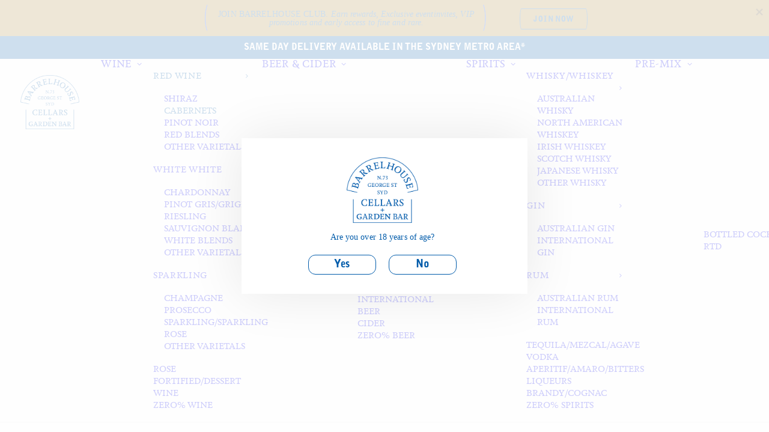

--- FILE ---
content_type: text/html; charset=UTF-8
request_url: https://barrelhousecellars.com/product/2020-moss-wood-cabernet-sauvignon/
body_size: 45749
content:
<!DOCTYPE html>
<html class="no-touch" lang="en-US" xmlns="http://www.w3.org/1999/xhtml">
<head>
<meta http-equiv="Content-Type" content="text/html; charset=UTF-8">
<meta name="viewport" content="width=device-width, initial-scale=1">
<link rel="profile" href="https://gmpg.org/xfn/11">
<link rel="pingback" href="https://barrelhousecellars.com/xmlrpc.php">
<meta name='robots' content='index, follow, max-image-preview:large, max-snippet:-1, max-video-preview:-1' />

<!-- Google Tag Manager for WordPress by gtm4wp.com -->
<script data-cfasync="false" data-pagespeed-no-defer>
	var gtm4wp_datalayer_name = "dataLayer";
	var dataLayer = dataLayer || [];
	const gtm4wp_use_sku_instead = 1;
	const gtm4wp_currency = 'AUD';
	const gtm4wp_product_per_impression = 10;
	const gtm4wp_clear_ecommerce = false;
	const gtm4wp_datalayer_max_timeout = 2000;
</script>
<!-- End Google Tag Manager for WordPress by gtm4wp.com -->
	<!-- This site is optimized with the Yoast SEO plugin v26.7 - https://yoast.com/wordpress/plugins/seo/ -->
	<title>Moss Wood Cabernet Sauvignon 2021 - Barrelhouse Cellars</title>
	<link rel="canonical" href="https://barrelhousecellars.com/product/2020-moss-wood-cabernet-sauvignon/" />
	<meta property="og:locale" content="en_US" />
	<meta property="og:type" content="article" />
	<meta property="og:title" content="Moss Wood Cabernet Sauvignon 2021 - Barrelhouse Cellars" />
	<meta property="og:description" content="TASTING NOTES Colour and condition: Deep, brick red hue; bright condition. Nose: Dark and red berry aromas of blueberry, blackberry [&hellip;]" />
	<meta property="og:url" content="https://barrelhousecellars.com/product/2020-moss-wood-cabernet-sauvignon/" />
	<meta property="og:site_name" content="Barrelhouse Cellars" />
	<meta property="article:modified_time" content="2025-12-12T06:03:47+00:00" />
	<meta property="og:image" content="https://barrelhousecellars.com/wp-content/uploads/2023/10/Slide6-1-scaled.jpeg" />
	<meta property="og:image:width" content="2560" />
	<meta property="og:image:height" content="2560" />
	<meta property="og:image:type" content="image/jpeg" />
	<meta name="twitter:card" content="summary_large_image" />
	<meta name="twitter:label1" content="Est. reading time" />
	<meta name="twitter:data1" content="1 minute" />
	<script type="application/ld+json" class="yoast-schema-graph">{"@context":"https://schema.org","@graph":[{"@type":"WebPage","@id":"https://barrelhousecellars.com/product/2020-moss-wood-cabernet-sauvignon/","url":"https://barrelhousecellars.com/product/2020-moss-wood-cabernet-sauvignon/","name":"Moss Wood Cabernet Sauvignon 2021 - Barrelhouse Cellars","isPartOf":{"@id":"https://barrelhousecellars.com/#website"},"primaryImageOfPage":{"@id":"https://barrelhousecellars.com/product/2020-moss-wood-cabernet-sauvignon/#primaryimage"},"image":{"@id":"https://barrelhousecellars.com/product/2020-moss-wood-cabernet-sauvignon/#primaryimage"},"thumbnailUrl":"https://barrelhousecellars.com/wp-content/uploads/2023/10/Slide6-1-scaled.jpeg","datePublished":"2023-08-29T03:19:17+00:00","dateModified":"2025-12-12T06:03:47+00:00","breadcrumb":{"@id":"https://barrelhousecellars.com/product/2020-moss-wood-cabernet-sauvignon/#breadcrumb"},"inLanguage":"en-US","potentialAction":[{"@type":"ReadAction","target":["https://barrelhousecellars.com/product/2020-moss-wood-cabernet-sauvignon/"]}]},{"@type":"ImageObject","inLanguage":"en-US","@id":"https://barrelhousecellars.com/product/2020-moss-wood-cabernet-sauvignon/#primaryimage","url":"https://barrelhousecellars.com/wp-content/uploads/2023/10/Slide6-1-scaled.jpeg","contentUrl":"https://barrelhousecellars.com/wp-content/uploads/2023/10/Slide6-1-scaled.jpeg","width":2560,"height":2560},{"@type":"BreadcrumbList","@id":"https://barrelhousecellars.com/product/2020-moss-wood-cabernet-sauvignon/#breadcrumb","itemListElement":[{"@type":"ListItem","position":1,"name":"Home","item":"https://barrelhousecellars.com/"},{"@type":"ListItem","position":2,"name":"Showcasing the finest craft offerings from all corners of Australia","item":"https://barrelhousecellars.com/shop/"},{"@type":"ListItem","position":3,"name":"Moss Wood Cabernet Sauvignon 2021"}]},{"@type":"WebSite","@id":"https://barrelhousecellars.com/#website","url":"https://barrelhousecellars.com/","name":"Barrelhouse Cellars","description":"","publisher":{"@id":"https://barrelhousecellars.com/#organization"},"potentialAction":[{"@type":"SearchAction","target":{"@type":"EntryPoint","urlTemplate":"https://barrelhousecellars.com/?s={search_term_string}"},"query-input":{"@type":"PropertyValueSpecification","valueRequired":true,"valueName":"search_term_string"}}],"inLanguage":"en-US"},{"@type":"Organization","@id":"https://barrelhousecellars.com/#organization","name":"Barrelhouse Cellars","url":"https://barrelhousecellars.com/","logo":{"@type":"ImageObject","inLanguage":"en-US","@id":"https://barrelhousecellars.com/#/schema/logo/image/","url":"https://barrelhousecellars.com/wp-content/uploads/2023/07/Barrelhouse-Cellars_LogosBarrelHouse-14.jpg","contentUrl":"https://barrelhousecellars.com/wp-content/uploads/2023/07/Barrelhouse-Cellars_LogosBarrelHouse-14.jpg","width":800,"height":800,"caption":"Barrelhouse Cellars"},"image":{"@id":"https://barrelhousecellars.com/#/schema/logo/image/"}}]}</script>
	<!-- / Yoast SEO plugin. -->


<link rel='dns-prefetch' href='//pos.marsello.app' />
<link rel='dns-prefetch' href='//www.google.com' />
<link rel="alternate" type="application/rss+xml" title="Barrelhouse Cellars &raquo; Feed" href="https://barrelhousecellars.com/feed/" />
<style type="text/css">.brave_popup{display:none}</style><script data-no-optimize="1"> var brave_popup_data = {}; var bravepop_emailValidation=false; var brave_popup_videos = {};  var brave_popup_formData = {};var brave_popup_adminUser = false; var brave_popup_pageInfo = {"type":"single","pageID":131199,"singleType":"product"};  var bravepop_emailSuggestions={};</script><link rel="alternate" title="oEmbed (JSON)" type="application/json+oembed" href="https://barrelhousecellars.com/wp-json/oembed/1.0/embed?url=https%3A%2F%2Fbarrelhousecellars.com%2Fproduct%2F2020-moss-wood-cabernet-sauvignon%2F" />
<link rel="alternate" title="oEmbed (XML)" type="text/xml+oembed" href="https://barrelhousecellars.com/wp-json/oembed/1.0/embed?url=https%3A%2F%2Fbarrelhousecellars.com%2Fproduct%2F2020-moss-wood-cabernet-sauvignon%2F&#038;format=xml" />
<style id='wp-img-auto-sizes-contain-inline-css' type='text/css'>
img:is([sizes=auto i],[sizes^="auto," i]){contain-intrinsic-size:3000px 1500px}
/*# sourceURL=wp-img-auto-sizes-contain-inline-css */
</style>
<style id='wp-emoji-styles-inline-css' type='text/css'>

	img.wp-smiley, img.emoji {
		display: inline !important;
		border: none !important;
		box-shadow: none !important;
		height: 1em !important;
		width: 1em !important;
		margin: 0 0.07em !important;
		vertical-align: -0.1em !important;
		background: none !important;
		padding: 0 !important;
	}
/*# sourceURL=wp-emoji-styles-inline-css */
</style>
<style id='wp-block-library-inline-css' type='text/css'>
:root{--wp-block-synced-color:#7a00df;--wp-block-synced-color--rgb:122,0,223;--wp-bound-block-color:var(--wp-block-synced-color);--wp-editor-canvas-background:#ddd;--wp-admin-theme-color:#007cba;--wp-admin-theme-color--rgb:0,124,186;--wp-admin-theme-color-darker-10:#006ba1;--wp-admin-theme-color-darker-10--rgb:0,107,160.5;--wp-admin-theme-color-darker-20:#005a87;--wp-admin-theme-color-darker-20--rgb:0,90,135;--wp-admin-border-width-focus:2px}@media (min-resolution:192dpi){:root{--wp-admin-border-width-focus:1.5px}}.wp-element-button{cursor:pointer}:root .has-very-light-gray-background-color{background-color:#eee}:root .has-very-dark-gray-background-color{background-color:#313131}:root .has-very-light-gray-color{color:#eee}:root .has-very-dark-gray-color{color:#313131}:root .has-vivid-green-cyan-to-vivid-cyan-blue-gradient-background{background:linear-gradient(135deg,#00d084,#0693e3)}:root .has-purple-crush-gradient-background{background:linear-gradient(135deg,#34e2e4,#4721fb 50%,#ab1dfe)}:root .has-hazy-dawn-gradient-background{background:linear-gradient(135deg,#faaca8,#dad0ec)}:root .has-subdued-olive-gradient-background{background:linear-gradient(135deg,#fafae1,#67a671)}:root .has-atomic-cream-gradient-background{background:linear-gradient(135deg,#fdd79a,#004a59)}:root .has-nightshade-gradient-background{background:linear-gradient(135deg,#330968,#31cdcf)}:root .has-midnight-gradient-background{background:linear-gradient(135deg,#020381,#2874fc)}:root{--wp--preset--font-size--normal:16px;--wp--preset--font-size--huge:42px}.has-regular-font-size{font-size:1em}.has-larger-font-size{font-size:2.625em}.has-normal-font-size{font-size:var(--wp--preset--font-size--normal)}.has-huge-font-size{font-size:var(--wp--preset--font-size--huge)}.has-text-align-center{text-align:center}.has-text-align-left{text-align:left}.has-text-align-right{text-align:right}.has-fit-text{white-space:nowrap!important}#end-resizable-editor-section{display:none}.aligncenter{clear:both}.items-justified-left{justify-content:flex-start}.items-justified-center{justify-content:center}.items-justified-right{justify-content:flex-end}.items-justified-space-between{justify-content:space-between}.screen-reader-text{border:0;clip-path:inset(50%);height:1px;margin:-1px;overflow:hidden;padding:0;position:absolute;width:1px;word-wrap:normal!important}.screen-reader-text:focus{background-color:#ddd;clip-path:none;color:#444;display:block;font-size:1em;height:auto;left:5px;line-height:normal;padding:15px 23px 14px;text-decoration:none;top:5px;width:auto;z-index:100000}html :where(.has-border-color){border-style:solid}html :where([style*=border-top-color]){border-top-style:solid}html :where([style*=border-right-color]){border-right-style:solid}html :where([style*=border-bottom-color]){border-bottom-style:solid}html :where([style*=border-left-color]){border-left-style:solid}html :where([style*=border-width]){border-style:solid}html :where([style*=border-top-width]){border-top-style:solid}html :where([style*=border-right-width]){border-right-style:solid}html :where([style*=border-bottom-width]){border-bottom-style:solid}html :where([style*=border-left-width]){border-left-style:solid}html :where(img[class*=wp-image-]){height:auto;max-width:100%}:where(figure){margin:0 0 1em}html :where(.is-position-sticky){--wp-admin--admin-bar--position-offset:var(--wp-admin--admin-bar--height,0px)}@media screen and (max-width:600px){html :where(.is-position-sticky){--wp-admin--admin-bar--position-offset:0px}}

/*# sourceURL=wp-block-library-inline-css */
</style><link rel='stylesheet' id='wc-blocks-style-css' href='https://barrelhousecellars.com/wp-content/plugins/woocommerce/assets/client/blocks/wc-blocks.css?ver=wc-10.4.3' type='text/css' media='all' />
<style id='global-styles-inline-css' type='text/css'>
:root{--wp--preset--aspect-ratio--square: 1;--wp--preset--aspect-ratio--4-3: 4/3;--wp--preset--aspect-ratio--3-4: 3/4;--wp--preset--aspect-ratio--3-2: 3/2;--wp--preset--aspect-ratio--2-3: 2/3;--wp--preset--aspect-ratio--16-9: 16/9;--wp--preset--aspect-ratio--9-16: 9/16;--wp--preset--color--black: #000000;--wp--preset--color--cyan-bluish-gray: #abb8c3;--wp--preset--color--white: #ffffff;--wp--preset--color--pale-pink: #f78da7;--wp--preset--color--vivid-red: #cf2e2e;--wp--preset--color--luminous-vivid-orange: #ff6900;--wp--preset--color--luminous-vivid-amber: #fcb900;--wp--preset--color--light-green-cyan: #7bdcb5;--wp--preset--color--vivid-green-cyan: #00d084;--wp--preset--color--pale-cyan-blue: #8ed1fc;--wp--preset--color--vivid-cyan-blue: #0693e3;--wp--preset--color--vivid-purple: #9b51e0;--wp--preset--gradient--vivid-cyan-blue-to-vivid-purple: linear-gradient(135deg,rgb(6,147,227) 0%,rgb(155,81,224) 100%);--wp--preset--gradient--light-green-cyan-to-vivid-green-cyan: linear-gradient(135deg,rgb(122,220,180) 0%,rgb(0,208,130) 100%);--wp--preset--gradient--luminous-vivid-amber-to-luminous-vivid-orange: linear-gradient(135deg,rgb(252,185,0) 0%,rgb(255,105,0) 100%);--wp--preset--gradient--luminous-vivid-orange-to-vivid-red: linear-gradient(135deg,rgb(255,105,0) 0%,rgb(207,46,46) 100%);--wp--preset--gradient--very-light-gray-to-cyan-bluish-gray: linear-gradient(135deg,rgb(238,238,238) 0%,rgb(169,184,195) 100%);--wp--preset--gradient--cool-to-warm-spectrum: linear-gradient(135deg,rgb(74,234,220) 0%,rgb(151,120,209) 20%,rgb(207,42,186) 40%,rgb(238,44,130) 60%,rgb(251,105,98) 80%,rgb(254,248,76) 100%);--wp--preset--gradient--blush-light-purple: linear-gradient(135deg,rgb(255,206,236) 0%,rgb(152,150,240) 100%);--wp--preset--gradient--blush-bordeaux: linear-gradient(135deg,rgb(254,205,165) 0%,rgb(254,45,45) 50%,rgb(107,0,62) 100%);--wp--preset--gradient--luminous-dusk: linear-gradient(135deg,rgb(255,203,112) 0%,rgb(199,81,192) 50%,rgb(65,88,208) 100%);--wp--preset--gradient--pale-ocean: linear-gradient(135deg,rgb(255,245,203) 0%,rgb(182,227,212) 50%,rgb(51,167,181) 100%);--wp--preset--gradient--electric-grass: linear-gradient(135deg,rgb(202,248,128) 0%,rgb(113,206,126) 100%);--wp--preset--gradient--midnight: linear-gradient(135deg,rgb(2,3,129) 0%,rgb(40,116,252) 100%);--wp--preset--font-size--small: 13px;--wp--preset--font-size--medium: 20px;--wp--preset--font-size--large: 36px;--wp--preset--font-size--x-large: 42px;--wp--preset--spacing--20: 0.44rem;--wp--preset--spacing--30: 0.67rem;--wp--preset--spacing--40: 1rem;--wp--preset--spacing--50: 1.5rem;--wp--preset--spacing--60: 2.25rem;--wp--preset--spacing--70: 3.38rem;--wp--preset--spacing--80: 5.06rem;--wp--preset--shadow--natural: 6px 6px 9px rgba(0, 0, 0, 0.2);--wp--preset--shadow--deep: 12px 12px 50px rgba(0, 0, 0, 0.4);--wp--preset--shadow--sharp: 6px 6px 0px rgba(0, 0, 0, 0.2);--wp--preset--shadow--outlined: 6px 6px 0px -3px rgb(255, 255, 255), 6px 6px rgb(0, 0, 0);--wp--preset--shadow--crisp: 6px 6px 0px rgb(0, 0, 0);}:where(.is-layout-flex){gap: 0.5em;}:where(.is-layout-grid){gap: 0.5em;}body .is-layout-flex{display: flex;}.is-layout-flex{flex-wrap: wrap;align-items: center;}.is-layout-flex > :is(*, div){margin: 0;}body .is-layout-grid{display: grid;}.is-layout-grid > :is(*, div){margin: 0;}:where(.wp-block-columns.is-layout-flex){gap: 2em;}:where(.wp-block-columns.is-layout-grid){gap: 2em;}:where(.wp-block-post-template.is-layout-flex){gap: 1.25em;}:where(.wp-block-post-template.is-layout-grid){gap: 1.25em;}.has-black-color{color: var(--wp--preset--color--black) !important;}.has-cyan-bluish-gray-color{color: var(--wp--preset--color--cyan-bluish-gray) !important;}.has-white-color{color: var(--wp--preset--color--white) !important;}.has-pale-pink-color{color: var(--wp--preset--color--pale-pink) !important;}.has-vivid-red-color{color: var(--wp--preset--color--vivid-red) !important;}.has-luminous-vivid-orange-color{color: var(--wp--preset--color--luminous-vivid-orange) !important;}.has-luminous-vivid-amber-color{color: var(--wp--preset--color--luminous-vivid-amber) !important;}.has-light-green-cyan-color{color: var(--wp--preset--color--light-green-cyan) !important;}.has-vivid-green-cyan-color{color: var(--wp--preset--color--vivid-green-cyan) !important;}.has-pale-cyan-blue-color{color: var(--wp--preset--color--pale-cyan-blue) !important;}.has-vivid-cyan-blue-color{color: var(--wp--preset--color--vivid-cyan-blue) !important;}.has-vivid-purple-color{color: var(--wp--preset--color--vivid-purple) !important;}.has-black-background-color{background-color: var(--wp--preset--color--black) !important;}.has-cyan-bluish-gray-background-color{background-color: var(--wp--preset--color--cyan-bluish-gray) !important;}.has-white-background-color{background-color: var(--wp--preset--color--white) !important;}.has-pale-pink-background-color{background-color: var(--wp--preset--color--pale-pink) !important;}.has-vivid-red-background-color{background-color: var(--wp--preset--color--vivid-red) !important;}.has-luminous-vivid-orange-background-color{background-color: var(--wp--preset--color--luminous-vivid-orange) !important;}.has-luminous-vivid-amber-background-color{background-color: var(--wp--preset--color--luminous-vivid-amber) !important;}.has-light-green-cyan-background-color{background-color: var(--wp--preset--color--light-green-cyan) !important;}.has-vivid-green-cyan-background-color{background-color: var(--wp--preset--color--vivid-green-cyan) !important;}.has-pale-cyan-blue-background-color{background-color: var(--wp--preset--color--pale-cyan-blue) !important;}.has-vivid-cyan-blue-background-color{background-color: var(--wp--preset--color--vivid-cyan-blue) !important;}.has-vivid-purple-background-color{background-color: var(--wp--preset--color--vivid-purple) !important;}.has-black-border-color{border-color: var(--wp--preset--color--black) !important;}.has-cyan-bluish-gray-border-color{border-color: var(--wp--preset--color--cyan-bluish-gray) !important;}.has-white-border-color{border-color: var(--wp--preset--color--white) !important;}.has-pale-pink-border-color{border-color: var(--wp--preset--color--pale-pink) !important;}.has-vivid-red-border-color{border-color: var(--wp--preset--color--vivid-red) !important;}.has-luminous-vivid-orange-border-color{border-color: var(--wp--preset--color--luminous-vivid-orange) !important;}.has-luminous-vivid-amber-border-color{border-color: var(--wp--preset--color--luminous-vivid-amber) !important;}.has-light-green-cyan-border-color{border-color: var(--wp--preset--color--light-green-cyan) !important;}.has-vivid-green-cyan-border-color{border-color: var(--wp--preset--color--vivid-green-cyan) !important;}.has-pale-cyan-blue-border-color{border-color: var(--wp--preset--color--pale-cyan-blue) !important;}.has-vivid-cyan-blue-border-color{border-color: var(--wp--preset--color--vivid-cyan-blue) !important;}.has-vivid-purple-border-color{border-color: var(--wp--preset--color--vivid-purple) !important;}.has-vivid-cyan-blue-to-vivid-purple-gradient-background{background: var(--wp--preset--gradient--vivid-cyan-blue-to-vivid-purple) !important;}.has-light-green-cyan-to-vivid-green-cyan-gradient-background{background: var(--wp--preset--gradient--light-green-cyan-to-vivid-green-cyan) !important;}.has-luminous-vivid-amber-to-luminous-vivid-orange-gradient-background{background: var(--wp--preset--gradient--luminous-vivid-amber-to-luminous-vivid-orange) !important;}.has-luminous-vivid-orange-to-vivid-red-gradient-background{background: var(--wp--preset--gradient--luminous-vivid-orange-to-vivid-red) !important;}.has-very-light-gray-to-cyan-bluish-gray-gradient-background{background: var(--wp--preset--gradient--very-light-gray-to-cyan-bluish-gray) !important;}.has-cool-to-warm-spectrum-gradient-background{background: var(--wp--preset--gradient--cool-to-warm-spectrum) !important;}.has-blush-light-purple-gradient-background{background: var(--wp--preset--gradient--blush-light-purple) !important;}.has-blush-bordeaux-gradient-background{background: var(--wp--preset--gradient--blush-bordeaux) !important;}.has-luminous-dusk-gradient-background{background: var(--wp--preset--gradient--luminous-dusk) !important;}.has-pale-ocean-gradient-background{background: var(--wp--preset--gradient--pale-ocean) !important;}.has-electric-grass-gradient-background{background: var(--wp--preset--gradient--electric-grass) !important;}.has-midnight-gradient-background{background: var(--wp--preset--gradient--midnight) !important;}.has-small-font-size{font-size: var(--wp--preset--font-size--small) !important;}.has-medium-font-size{font-size: var(--wp--preset--font-size--medium) !important;}.has-large-font-size{font-size: var(--wp--preset--font-size--large) !important;}.has-x-large-font-size{font-size: var(--wp--preset--font-size--x-large) !important;}
/*# sourceURL=global-styles-inline-css */
</style>

<style id='classic-theme-styles-inline-css' type='text/css'>
/*! This file is auto-generated */
.wp-block-button__link{color:#fff;background-color:#32373c;border-radius:9999px;box-shadow:none;text-decoration:none;padding:calc(.667em + 2px) calc(1.333em + 2px);font-size:1.125em}.wp-block-file__button{background:#32373c;color:#fff;text-decoration:none}
/*# sourceURL=/wp-includes/css/classic-themes.min.css */
</style>
<link rel='stylesheet' id='marsello-for-woocommerce-css' href='https://barrelhousecellars.com/wp-content/plugins/marsello-for-woocommerce/public/css/marsello-for-woocommerce-public.css?ver=1.0.0' type='text/css' media='all' />
<link rel='stylesheet' id='widgetopts-styles-css' href='https://barrelhousecellars.com/wp-content/plugins/widget-options/assets/css/widget-options.css?ver=4.1.3' type='text/css' media='all' />
<link rel='stylesheet' id='woof-css' href='https://barrelhousecellars.com/wp-content/plugins/woocommerce-products-filter/css/front.css?ver=1.3.7.4' type='text/css' media='all' />
<style id='woof-inline-css' type='text/css'>

.woof_products_top_panel li span, .woof_products_top_panel2 li span{background: url(https://barrelhousecellars.com/wp-content/plugins/woocommerce-products-filter/img/delete.png);background-size: 14px 14px;background-repeat: no-repeat;background-position: right;}
.woof_edit_view{
                    display: none;
                }
.woof_container_inner label span { display: none;}
.woof_checkbox_count { display: inline !important;}
/*# sourceURL=woof-inline-css */
</style>
<link rel='stylesheet' id='icheck-jquery-color-flat-css' href='https://barrelhousecellars.com/wp-content/plugins/woocommerce-products-filter/js/icheck/skins/flat/_all.css?ver=1.3.7.4' type='text/css' media='all' />
<link rel='stylesheet' id='icheck-jquery-color-square-css' href='https://barrelhousecellars.com/wp-content/plugins/woocommerce-products-filter/js/icheck/skins/square/_all.css?ver=1.3.7.4' type='text/css' media='all' />
<link rel='stylesheet' id='icheck-jquery-color-minimal-css' href='https://barrelhousecellars.com/wp-content/plugins/woocommerce-products-filter/js/icheck/skins/minimal/_all.css?ver=1.3.7.4' type='text/css' media='all' />
<link rel='stylesheet' id='woof_by_author_html_items-css' href='https://barrelhousecellars.com/wp-content/plugins/woocommerce-products-filter/ext/by_author/css/by_author.css?ver=1.3.7.4' type='text/css' media='all' />
<link rel='stylesheet' id='woof_by_instock_html_items-css' href='https://barrelhousecellars.com/wp-content/plugins/woocommerce-products-filter/ext/by_instock/css/by_instock.css?ver=1.3.7.4' type='text/css' media='all' />
<link rel='stylesheet' id='woof_by_onsales_html_items-css' href='https://barrelhousecellars.com/wp-content/plugins/woocommerce-products-filter/ext/by_onsales/css/by_onsales.css?ver=1.3.7.4' type='text/css' media='all' />
<link rel='stylesheet' id='woof_by_text_html_items-css' href='https://barrelhousecellars.com/wp-content/plugins/woocommerce-products-filter/ext/by_text/assets/css/front.css?ver=1.3.7.4' type='text/css' media='all' />
<link rel='stylesheet' id='woof_label_html_items-css' href='https://barrelhousecellars.com/wp-content/plugins/woocommerce-products-filter/ext/label/css/html_types/label.css?ver=1.3.7.4' type='text/css' media='all' />
<link rel='stylesheet' id='woof_select_radio_check_html_items-css' href='https://barrelhousecellars.com/wp-content/plugins/woocommerce-products-filter/ext/select_radio_check/css/html_types/select_radio_check.css?ver=1.3.7.4' type='text/css' media='all' />
<link rel='stylesheet' id='woof_sd_html_items_checkbox-css' href='https://barrelhousecellars.com/wp-content/plugins/woocommerce-products-filter/ext/smart_designer/css/elements/checkbox.css?ver=1.3.7.4' type='text/css' media='all' />
<link rel='stylesheet' id='woof_sd_html_items_radio-css' href='https://barrelhousecellars.com/wp-content/plugins/woocommerce-products-filter/ext/smart_designer/css/elements/radio.css?ver=1.3.7.4' type='text/css' media='all' />
<link rel='stylesheet' id='woof_sd_html_items_switcher-css' href='https://barrelhousecellars.com/wp-content/plugins/woocommerce-products-filter/ext/smart_designer/css/elements/switcher.css?ver=1.3.7.4' type='text/css' media='all' />
<link rel='stylesheet' id='woof_sd_html_items_color-css' href='https://barrelhousecellars.com/wp-content/plugins/woocommerce-products-filter/ext/smart_designer/css/elements/color.css?ver=1.3.7.4' type='text/css' media='all' />
<link rel='stylesheet' id='woof_sd_html_items_tooltip-css' href='https://barrelhousecellars.com/wp-content/plugins/woocommerce-products-filter/ext/smart_designer/css/tooltip.css?ver=1.3.7.4' type='text/css' media='all' />
<link rel='stylesheet' id='woof_sd_html_items_front-css' href='https://barrelhousecellars.com/wp-content/plugins/woocommerce-products-filter/ext/smart_designer/css/front.css?ver=1.3.7.4' type='text/css' media='all' />
<link rel='stylesheet' id='woof-switcher23-css' href='https://barrelhousecellars.com/wp-content/plugins/woocommerce-products-filter/css/switcher.css?ver=1.3.7.4' type='text/css' media='all' />
<style id='woocommerce-inline-inline-css' type='text/css'>
.woocommerce form .form-row .required { visibility: visible; }
/*# sourceURL=woocommerce-inline-inline-css */
</style>
<link rel='stylesheet' id='dgwt-wcas-style-css' href='https://barrelhousecellars.com/wp-content/plugins/ajax-search-for-woocommerce/assets/css/style.min.css?ver=1.32.2' type='text/css' media='all' />
<link rel='stylesheet' id='dflip-style-css' href='https://barrelhousecellars.com/wp-content/plugins/3d-flipbook-dflip-lite/assets/css/dflip.min.css?ver=2.4.20' type='text/css' media='all' />
<link rel='stylesheet' id='taxopress-frontend-css-css' href='https://barrelhousecellars.com/wp-content/plugins/simple-tags/assets/frontend/css/frontend.css?ver=3.43.0' type='text/css' media='all' />
<link rel='stylesheet' id='wc_stripe_express_checkout_style-css' href='https://barrelhousecellars.com/wp-content/plugins/woocommerce-gateway-stripe/build/express-checkout.css?ver=f49792bd42ded7e3e1cb' type='text/css' media='all' />
<link rel='stylesheet' id='uncode-style-css' href='https://barrelhousecellars.com/wp-content/themes/uncode/library/css/style.css?ver=891551123' type='text/css' media='all' />
<style id='uncode-style-inline-css' type='text/css'>

@media (max-width: 959px) { .navbar-brand > * { height: 60px !important;}}
@media (min-width: 960px) { 
		.limit-width { max-width: 1200px; margin: auto;}
		.menu-container:not(.grid-filters) .menu-horizontal ul.menu-smart .megamenu-block-wrapper > .vc_row[data-parent="true"].limit-width:not(.row-parent-limit) { max-width: calc(1200px - 72px); }
		}
.menu-primary ul.menu-smart > li > a, .menu-primary ul.menu-smart li.dropdown > a, .menu-primary ul.menu-smart li.mega-menu > a, .vmenu-container ul.menu-smart > li > a, .vmenu-container ul.menu-smart li.dropdown > a { text-transform: uppercase; }
.menu-primary ul.menu-smart ul a, .vmenu-container ul.menu-smart ul a { text-transform: uppercase; }
#changer-back-color { transition: background-color 1000ms cubic-bezier(0.25, 1, 0.5, 1) !important; } #changer-back-color > div { transition: opacity 1000ms cubic-bezier(0.25, 1, 0.5, 1) !important; } body.bg-changer-init.disable-hover .main-wrapper .style-light,  body.bg-changer-init.disable-hover .main-wrapper .style-light h1,  body.bg-changer-init.disable-hover .main-wrapper .style-light h2, body.bg-changer-init.disable-hover .main-wrapper .style-light h3, body.bg-changer-init.disable-hover .main-wrapper .style-light h4, body.bg-changer-init.disable-hover .main-wrapper .style-light h5, body.bg-changer-init.disable-hover .main-wrapper .style-light h6, body.bg-changer-init.disable-hover .main-wrapper .style-light a, body.bg-changer-init.disable-hover .main-wrapper .style-dark, body.bg-changer-init.disable-hover .main-wrapper .style-dark h1, body.bg-changer-init.disable-hover .main-wrapper .style-dark h2, body.bg-changer-init.disable-hover .main-wrapper .style-dark h3, body.bg-changer-init.disable-hover .main-wrapper .style-dark h4, body.bg-changer-init.disable-hover .main-wrapper .style-dark h5, body.bg-changer-init.disable-hover .main-wrapper .style-dark h6, body.bg-changer-init.disable-hover .main-wrapper .style-dark a { transition: color 1000ms cubic-bezier(0.25, 1, 0.5, 1) !important; }
/*# sourceURL=uncode-style-inline-css */
</style>
<link rel='stylesheet' id='uncode-woocommerce-css' href='https://barrelhousecellars.com/wp-content/themes/uncode/library/css/woocommerce.css?ver=891551123' type='text/css' media='all' />
<link rel='stylesheet' id='uncode-icons-css' href='https://barrelhousecellars.com/wp-content/themes/uncode/library/css/uncode-icons.css?ver=891551123' type='text/css' media='all' />
<link rel='stylesheet' id='uncode-custom-style-css' href='https://barrelhousecellars.com/wp-content/themes/uncode/library/css/style-custom.css?ver=891551123' type='text/css' media='all' />
<style id='uncode-custom-style-inline-css' type='text/css'>
.post-info .author-info { display:none !important;}.capitals1 { text-transform:uppercase;}.widget-container { margin:20px 0px 0px 0px;}:not(.enhanced-atc).tmb-woocommerce.tmb .t-entry-visual .add-to-cart-overlay a { font-family:MonotypeGrotesqueStdBlack;}.sku_wrapper { display:none;}.woocommerce-Price-amount { font-weight:400; font-family:-apple-system,BlinkMacSystemFont,"Segoe UI",Roboto,Oxygen-Sans,Ubuntu,Cantarell,"Helvetica Neue",sans-serif;}.woocommerce span.soldout { top:0px; border-radius:0px 0px 100px 100px; padding:20px; text-transform:none; font-family:feijoa-medium; font-weight:100;}.woocommerce span.onsale { top:0px; border-radius:0px 0px 100px 100px; padding:20px 30px; text-transform:none; font-family:feijoa-medium; font-weight:100;}div.woof_info_popup { border-radius:7% 7% 7% 7% / 100%; color:#fff; font-family:feijoa-medium;}.not-found form { display:none;}.woocommerce-billing-fields { padding-top:20px;}.marsello_inline_checkbox_label { padding-left:9px;}.woocommerce-form-login-toggle .wc-notice, .woocommerce-form-coupon-toggle .wc-notice { font-size:1.8em; padding-bottom:30px;}footer .footer-center { padding-top:18px !important; padding-bottom:18px !important;} .cat-item-23 { display:none;}.dgwt-wcas-style-pirx .dgwt-wcas-sf-wrapp input[type="search"].dgwt-wcas-search-input { border-radius:7% 7% 7% 7% / 100% !important; border:1px solid transparent; font-family:feijoa-medium;}.dgwt-wcas-search-wrapp .dgwt-wcas-sf-wrapp input[type="search"].dgwt-wcas-search-input { border-top:#ffffff; border-bottom:#ffffff;}.dgwt-wcas-stock.in-stock { display:none;}.dgwt-wcas-details-product-sku { display:none;}.dgwt-wcas-pd-price { font-family:MonotypeGrotesqueStdBlack !important;}.dgwt-wcas-tpd-price { font-family:MonotypeGrotesqueStdBlack !important;}a.dgwt-wcas-details-product-title { font-family:feijoa-medium;}.widget_product_search .search-field { border-radius:7% 7% 7% 7% / 100% !important;}.woocommerce-ordering .orderby { border-radius:7% 7% 7% 7% / 100% !important;}.overlay.overlay-search .search-container form .search-container-inner input { border-radius:3% 3% 3% 3% / 100%;}.dgwt-wcas-sp .woocommerce-Price-amount { font-size:18px;}.dgwt-wcas-tpd-price .woocommerce-Price-amount { font-size:18px;}.dgwt-wcas-pd-price .woocommerce-Price-amount { font-size:18px;}.dgwt-wcas-tpd-rest-title { margin-bottom:0px;}.dgwt-wcas-tpd-price { margin-top:0px;}.btn-circle { border-radius:12% 12% 12% 12% / 100% !important; }.btn:not(.btn-custom-typo):not(.btn-inherit) { padding-top:1.2em !important;}.woocommerce-button { border-radius:12% 12% 12% 12% / 100% !important; }.woocommerce-Button { border-radius:12% 12% 12% 12% / 100% !important; }.button { border-radius:12% 12% 12% 12% / 100% !important; }body.uncode-btn-circle .btn:not(.btn-default-shape):not(.btn-round):not(.btn-square) { border-radius:7% 7% 7% 7% / 100% !important; }.woof_reset_button_2 { border-radius:12% 12% 12% 12% / 100% !important; }.wc-proceed-to-checkout .btn-lg { font-weight:300 !important;}#brave_popup_132244__step__0 #brave_element--NfENSCjHXNj32LatR6v .brave_element__styler { border-radius:7% 7% 7% 7% / 100% !important; padding-top:2px !important;}.age-gate__submit { border-radius:7% 7% 7% 7% / 100% !important;}.iconleftbarrel1 {background-image:url("https://barrelhousecellars.com/wp-content/uploads/2023/07/Barrelhouse-Cellars-Icon_Oak-Barrel_(vertical).svg"), url("https://barrelhousecellars.com/wp-content/uploads/2023/07/Barrelhouse-Cellars-Icon_Oak-Barrel_(vertical).svg");background-position:top left;background-repeat:no-repeat, no-repeat;background-size:400px;}.iconleftbarrelblue1 {background-image:url("https://barrelhousecellars.com/wp-content/uploads/2023/07/Barrelhouse-Cellars-Icon_Oak-Barrel_(BlueVertical).svg"), url("https://barrelhousecellars.com/wp-content/uploads/2023/07/Barrelhouse-Cellars-Icon_Oak-Barrel_(BlueVertical).svg");background-position:top left;background-repeat:no-repeat, no-repeat;background-size:400px;}.iconrightbarrel2 {background-image:url("https://barrelhousecellars.com/wp-content/uploads/2023/07/Barrelhouse-Cellars-Icon_Oak-Barrel_(vertical).svg"), url("https://barrelhousecellars.com/wp-content/uploads/2023/07/Barrelhouse-Cellars-Icon_Oak-Barrel_(vertical).svg");background-position:bottom right;background-repeat:no-repeat, no-repeat;background-size:400px;}.iconleftbottleneck1 {background-image:url("https://barrelhousecellars.com/wp-content/uploads/2023/07/Barrelhouse-Cellars-Icon_Wine-Bottle_(vertical-neck).svg"), url("https://barrelhousecellars.com/wp-content/uploads/2023/07/Barrelhouse-Cellars-Icon_Wine-Bottle_(vertical-neck).svg");background-position:middle left;background-repeat:no-repeat, no-repeat;background-size:200px;}.iconrightbottleneck2 {background-image:url("https://barrelhousecellars.com/wp-content/uploads/2023/07/Barrelhouse-Cellars-Icon_Wine-Bottle_(vertical-neck).svg"), url("https://barrelhousecellars.com/wp-content/uploads/2023/07/Barrelhouse-Cellars-Icon_Wine-Bottle_(vertical-neck).svg");background-position:middle right;background-repeat:no-repeat, no-repeat;background-size:200px;}.iconrightbottle2 {background-image:url("https://barrelhousecellars.com/wp-content/uploads/2023/07/Barrelhouse-Cellars-Icon_Wine-Bottle_(vertical).svg"), url("https://barrelhousecellars.com/wp-content/uploads/2023/07/Barrelhouse-Cellars-Icon_Wine-Bottle_(vertical).svg");background-position:middle right;background-repeat:no-repeat, no-repeat;background-size:200px;}.icondiagonalbarrel1 {background-image:url("https://barrelhousecellars.com/wp-content/uploads/2023/07/Barrelhouse-Cellars-Icon_Oak-Barrel_(diagonal).svg"), url("https://barrelhousecellars.com/wp-content/uploads/2023/07/Barrelhouse-Cellars-Icon_Oak-Barrel_(diagonal).svg");background-position:center center;background-repeat:no-repeat, no-repeat;background-size:100%;}.iconparenthesesblue1 {background-image:url("https://barrelhousecellars.com/wp-content/uploads/2023/07/Barrelhouse-blue-parentheses.svg"), url("https://barrelhousecellars.com/wp-content/uploads/2023/07/Barrelhouse-blue-parentheses.svg");background-position:center center;background-repeat:no-repeat, no-repeat;background-size:100%;}.iconparentheseswhite1 {background-image:url("https://barrelhousecellars.com/wp-content/uploads/2023/07/Barrelhouse-white-parentheses.svg"), url("https://barrelhousecellars.com/wp-content/uploads/2023/07/Barrelhouse-white-parentheses.svg");background-position:center center;background-repeat:no-repeat, no-repeat;background-size:100%;}#marsello-widget-root .cp-launcher .cp-launcher-btn { border-radius:7% 7% 7% 7% / 100% !important; text-transform:uppercase; font-family:MonotypeGrotesqueStdBlack, -apple-system,BlinkMacSystemFont,"Segoe UI",Roboto,Oxygen-Sans,Ubuntu,Cantarell,"Helvetica Neue",sans-serif !important; letter-spacing:0.02em; }#marsello-widget-root .cp-launcher .cp-launcher-btn .cp-launcher-label { font-weight:300 !important;}
/*# sourceURL=uncode-custom-style-inline-css */
</style>
<link rel='stylesheet' id='child-style-css' href='https://barrelhousecellars.com/wp-content/themes/uncode-child/style.css?ver=737116355' type='text/css' media='all' />
<script type="text/javascript" id="woof-husky-js-extra">
/* <![CDATA[ */
var woof_husky_txt = {"ajax_url":"https://barrelhousecellars.com/wp-admin/admin-ajax.php","plugin_uri":"https://barrelhousecellars.com/wp-content/plugins/woocommerce-products-filter/ext/by_text/","loader":"https://barrelhousecellars.com/wp-content/plugins/woocommerce-products-filter/ext/by_text/assets/img/ajax-loader.gif","not_found":"Nothing found!","prev":"Prev","next":"Next","site_link":"https://barrelhousecellars.com","default_data":{"placeholder":"Advanced search...","behavior":"title_or_content_or_excerpt","search_by_full_word":"0","autocomplete":1,"how_to_open_links":"0","taxonomy_compatibility":"1","sku_compatibility":"1","custom_fields":"","search_desc_variant":"1","view_text_length":"10","min_symbols":"3","max_posts":"10","image":"","notes_for_customer":"","template":"","max_open_height":"300","page":0}};
//# sourceURL=woof-husky-js-extra
/* ]]> */
</script>
<script type="text/javascript" src="https://barrelhousecellars.com/wp-content/plugins/woocommerce-products-filter/ext/by_text/assets/js/husky.js?ver=1.3.7.4" id="woof-husky-js"></script>
<script type="text/javascript" src="https://barrelhousecellars.com/wp-includes/js/jquery/jquery.min.js?ver=3.7.1" id="jquery-core-js"></script>
<script type="text/javascript" src="https://barrelhousecellars.com/wp-includes/js/jquery/jquery-migrate.min.js?ver=3.4.1" id="jquery-migrate-js"></script>
<script type="text/javascript" id="marsello-for-woocommerce-js-before">
/* <![CDATA[ */
var marselloPortalConfig = {"currentUser":{"data":{},"ID":0,"caps":[],"cap_key":null,"roles":[],"allcaps":[],"filter":null},"nonce":"be331b1bcc","shopUrl":"barrelhousecellars.com","hmac":"a6baa42df6560a3d2c35478c83fd3b3323068f67f19c8eb9a28e69301d49bf92"}
//# sourceURL=marsello-for-woocommerce-js-before
/* ]]> */
</script>
<script type="text/javascript" src="https://barrelhousecellars.com/wp-content/plugins/marsello-for-woocommerce/public/js/marsello-for-woocommerce-public.js?ver=1.0.0" id="marsello-for-woocommerce-js"></script>
<script type="text/javascript" src="https://barrelhousecellars.com/wp-content/plugins/recaptcha-woo/js/rcfwc.js?ver=1.0" id="rcfwc-js-js" defer="defer" data-wp-strategy="defer"></script>
<script type="text/javascript" src="https://www.google.com/recaptcha/api.js?hl=en_US" id="recaptcha-js" defer="defer" data-wp-strategy="defer"></script>
<script type="text/javascript" src="https://barrelhousecellars.com/wp-content/plugins/woocommerce/assets/js/jquery-blockui/jquery.blockUI.min.js?ver=2.7.0-wc.10.4.3" id="wc-jquery-blockui-js" data-wp-strategy="defer"></script>
<script type="text/javascript" id="wc-add-to-cart-js-extra">
/* <![CDATA[ */
var wc_add_to_cart_params = {"ajax_url":"/wp-admin/admin-ajax.php","wc_ajax_url":"/?wc-ajax=%%endpoint%%","i18n_view_cart":"View cart","cart_url":"https://barrelhousecellars.com/cart/","is_cart":"","cart_redirect_after_add":"no"};
//# sourceURL=wc-add-to-cart-js-extra
/* ]]> */
</script>
<script type="text/javascript" src="https://barrelhousecellars.com/wp-content/plugins/woocommerce/assets/js/frontend/add-to-cart.min.js?ver=10.4.3" id="wc-add-to-cart-js" data-wp-strategy="defer"></script>
<script type="text/javascript" src="https://barrelhousecellars.com/wp-content/plugins/woocommerce/assets/js/zoom/jquery.zoom.min.js?ver=1.7.21-wc.10.4.3" id="wc-zoom-js" defer="defer" data-wp-strategy="defer"></script>
<script type="text/javascript" src="https://barrelhousecellars.com/wp-content/plugins/woocommerce/assets/js/flexslider/jquery.flexslider.min.js?ver=2.7.2-wc.10.4.3" id="wc-flexslider-js" defer="defer" data-wp-strategy="defer"></script>
<script type="text/javascript" id="wc-single-product-js-extra">
/* <![CDATA[ */
var wc_single_product_params = {"i18n_required_rating_text":"Please select a rating","i18n_rating_options":["1 of 5 stars","2 of 5 stars","3 of 5 stars","4 of 5 stars","5 of 5 stars"],"i18n_product_gallery_trigger_text":"View full-screen image gallery","review_rating_required":"yes","flexslider":{"rtl":false,"animation":"slide","smoothHeight":true,"directionNav":false,"controlNav":"thumbnails","slideshow":false,"animationSpeed":500,"animationLoop":false,"allowOneSlide":false},"zoom_enabled":"1","zoom_options":[],"photoswipe_enabled":"","photoswipe_options":{"shareEl":false,"closeOnScroll":false,"history":false,"hideAnimationDuration":0,"showAnimationDuration":0},"flexslider_enabled":""};
//# sourceURL=wc-single-product-js-extra
/* ]]> */
</script>
<script type="text/javascript" src="https://barrelhousecellars.com/wp-content/plugins/woocommerce/assets/js/frontend/single-product.min.js?ver=10.4.3" id="wc-single-product-js" defer="defer" data-wp-strategy="defer"></script>
<script type="text/javascript" src="https://barrelhousecellars.com/wp-content/plugins/woocommerce/assets/js/js-cookie/js.cookie.min.js?ver=2.1.4-wc.10.4.3" id="wc-js-cookie-js" data-wp-strategy="defer"></script>
<script type="text/javascript" id="woocommerce-js-extra">
/* <![CDATA[ */
var woocommerce_params = {"ajax_url":"/wp-admin/admin-ajax.php","wc_ajax_url":"/?wc-ajax=%%endpoint%%","i18n_password_show":"Show password","i18n_password_hide":"Hide password"};
//# sourceURL=woocommerce-js-extra
/* ]]> */
</script>
<script type="text/javascript" src="https://barrelhousecellars.com/wp-content/plugins/woocommerce/assets/js/frontend/woocommerce.min.js?ver=10.4.3" id="woocommerce-js" defer="defer" data-wp-strategy="defer"></script>
<script type="text/javascript" src="https://barrelhousecellars.com/wp-content/plugins/uncode-js_composer/assets/js/vendors/woocommerce-add-to-cart.js?ver=8.7.1.2" id="vc_woocommerce-add-to-cart-js-js"></script>
<script type="text/javascript" src="https://barrelhousecellars.com/wp-content/plugins/simple-tags/assets/frontend/js/frontend.js?ver=3.43.0" id="taxopress-frontend-js-js"></script>
<script type="text/javascript" id="uncode-init-js-extra">
/* <![CDATA[ */
var SiteParameters = {"days":"days","hours":"hours","minutes":"minutes","seconds":"seconds","constant_scroll":"on","scroll_speed":"2","parallax_factor":"0.25","loading":"Loading\u2026","slide_name":"slide","slide_footer":"footer","ajax_url":"https://barrelhousecellars.com/wp-admin/admin-ajax.php","nonce_adaptive_images":"e3e945ad6f","nonce_srcset_async":"356188d354","enable_debug":"","block_mobile_videos":"","is_frontend_editor":"","main_width":["1200","px"],"mobile_parallax_allowed":"","listen_for_screen_update":"1","wireframes_plugin_active":"","sticky_elements":"off","resize_quality":"95","register_metadata":"","bg_changer_time":"1000","update_wc_fragments":"1","optimize_shortpixel_image":"","menu_mobile_offcanvas_gap":"45","custom_cursor_selector":"[href], .trigger-overlay, .owl-next, .owl-prev, .owl-dot, input[type=\"submit\"], input[type=\"checkbox\"], button[type=\"submit\"], a[class^=\"ilightbox\"], .ilightbox-thumbnail, .ilightbox-prev, .ilightbox-next, .overlay-close, .unmodal-close, .qty-inset \u003E span, .share-button li, .uncode-post-titles .tmb.tmb-click-area, .btn-link, .tmb-click-row .t-inside, .lg-outer button, .lg-thumb img, a[data-lbox], .uncode-close-offcanvas-overlay, .uncode-nav-next, .uncode-nav-prev, .uncode-nav-index","mobile_parallax_animation":"","lbox_enhanced":"1","native_media_player":"","vimeoPlayerParams":"?autoplay=0","ajax_filter_key_search":"key","ajax_filter_key_unfilter":"unfilter","index_pagination_disable_scroll":"","index_pagination_scroll_to":"","uncode_wc_popup_cart_qty":"1","disable_hover_hack":"","uncode_nocookie":"","menuHideOnClick":"1","menuShowOnClick":"","smoothScroll":"off","smoothScrollDisableHover":"","smoothScrollQuery":"960","uncode_force_onepage_dots":"","uncode_smooth_scroll_safe":"","uncode_lb_add_galleries":", .gallery","uncode_lb_add_items":", .gallery .gallery-item a","uncode_prev_label":"Previous","uncode_next_label":"Next","uncode_slide_label":"Slide","uncode_share_label":"Share on %","uncode_has_ligatures":"","uncode_is_accessible":"","uncode_carousel_itemSelector":"*:not(.hidden)","uncode_limit_width":"1200px"};
//# sourceURL=uncode-init-js-extra
/* ]]> */
</script>
<script type="text/javascript" src="https://barrelhousecellars.com/wp-content/themes/uncode/library/js/init.js?ver=891551123" id="uncode-init-js"></script>
<script></script><link rel="https://api.w.org/" href="https://barrelhousecellars.com/wp-json/" /><link rel="alternate" title="JSON" type="application/json" href="https://barrelhousecellars.com/wp-json/wp/v2/product/131199" /><link rel="EditURI" type="application/rsd+xml" title="RSD" href="https://barrelhousecellars.com/xmlrpc.php?rsd" />

		<!-- GA Google Analytics @ https://m0n.co/ga -->
		<script async src="https://www.googletagmanager.com/gtag/js?id= G-56W9XKBX4V"></script>
		<script>
			window.dataLayer = window.dataLayer || [];
			function gtag(){dataLayer.push(arguments);}
			gtag('js', new Date());
			gtag('config', ' G-56W9XKBX4V');
		</script>

	<link rel="stylesheet" href="https://use.typekit.net/csh4hth.css">
<meta name="google-site-verification" content="WyBJvAV79Kdnj9SawxfQnxC2sHZWa-mDX3cq3KFXcwY" />
<!-- Google Tag Manager for WordPress by gtm4wp.com -->
<!-- GTM Container placement set to automatic -->
<script data-cfasync="false" data-pagespeed-no-defer>
	var dataLayer_content = {"pagePostType":"product","pagePostType2":"single-product","cartContent":{"totals":{"applied_coupons":[],"discount_total":0,"subtotal":0,"total":0},"items":[]},"productRatingCounts":[],"productAverageRating":0,"productReviewCount":0,"productType":"simple","productIsVariable":0};
	dataLayer.push( dataLayer_content );
</script>
<script data-cfasync="false" data-pagespeed-no-defer>
(function(w,d,s,l,i){w[l]=w[l]||[];w[l].push({'gtm.start':
new Date().getTime(),event:'gtm.js'});var f=d.getElementsByTagName(s)[0],
j=d.createElement(s),dl=l!='dataLayer'?'&l='+l:'';j.async=true;j.src=
'//www.googletagmanager.com/gtm.js?id='+i+dl;f.parentNode.insertBefore(j,f);
})(window,document,'script','dataLayer','GTM-N8Z3JRC9');
</script>
<!-- End Google Tag Manager for WordPress by gtm4wp.com -->		<style>
			.dgwt-wcas-ico-magnifier,.dgwt-wcas-ico-magnifier-handler{max-width:20px}.dgwt-wcas-search-wrapp .dgwt-wcas-sf-wrapp input[type=search].dgwt-wcas-search-input,.dgwt-wcas-search-wrapp .dgwt-wcas-sf-wrapp input[type=search].dgwt-wcas-search-input:hover,.dgwt-wcas-search-wrapp .dgwt-wcas-sf-wrapp input[type=search].dgwt-wcas-search-input:focus{background-color:#f4f4f4;color:#004dff;border-color:#004dff}.dgwt-wcas-sf-wrapp input[type=search].dgwt-wcas-search-input::placeholder{color:#004dff;opacity:.3}.dgwt-wcas-sf-wrapp input[type=search].dgwt-wcas-search-input::-webkit-input-placeholder{color:#004dff;opacity:.3}.dgwt-wcas-sf-wrapp input[type=search].dgwt-wcas-search-input:-moz-placeholder{color:#004dff;opacity:.3}.dgwt-wcas-sf-wrapp input[type=search].dgwt-wcas-search-input::-moz-placeholder{color:#004dff;opacity:.3}.dgwt-wcas-sf-wrapp input[type=search].dgwt-wcas-search-input:-ms-input-placeholder{color:#004dff}.dgwt-wcas-no-submit.dgwt-wcas-search-wrapp .dgwt-wcas-ico-magnifier path,.dgwt-wcas-search-wrapp .dgwt-wcas-close path{fill:#004dff}.dgwt-wcas-loader-circular-path{stroke:#004dff}.dgwt-wcas-preloader{opacity:.6}.dgwt-wcas-search-wrapp .dgwt-wcas-sf-wrapp .dgwt-wcas-search-submit::before{}.dgwt-wcas-search-wrapp .dgwt-wcas-sf-wrapp .dgwt-wcas-search-submit:hover::before,.dgwt-wcas-search-wrapp .dgwt-wcas-sf-wrapp .dgwt-wcas-search-submit:focus::before{}.dgwt-wcas-search-wrapp .dgwt-wcas-sf-wrapp .dgwt-wcas-search-submit,.dgwt-wcas-om-bar .dgwt-wcas-om-return{color:#004dff}.dgwt-wcas-search-wrapp .dgwt-wcas-ico-magnifier,.dgwt-wcas-search-wrapp .dgwt-wcas-sf-wrapp .dgwt-wcas-search-submit svg path,.dgwt-wcas-om-bar .dgwt-wcas-om-return svg path{fill:#004dff}.dgwt-wcas-suggestion-selected{background-color:#e3dbd0}.dgwt-wcas-st strong,.dgwt-wcas-sd strong{color:#004dff}.dgwt-wcas-suggestions-wrapp,.dgwt-wcas-details-wrapp,.dgwt-wcas-suggestion,.dgwt-wcas-datails-title,.dgwt-wcas-details-more-products{border-color:#f7f7f7!important}.dgwt-wcas-search-icon{color:#004dff}.dgwt-wcas-search-icon path{fill:#004dff}		</style>
			<noscript><style>.woocommerce-product-gallery{ opacity: 1 !important; }</style></noscript>
	<link rel="icon" href="https://barrelhousecellars.com/wp-content/uploads/2023/07/cropped-Barrelhouse-Cellars_favicon-512px-32x32.jpg" sizes="32x32" />
<link rel="icon" href="https://barrelhousecellars.com/wp-content/uploads/2023/07/cropped-Barrelhouse-Cellars_favicon-512px-192x192.jpg" sizes="192x192" />
<link rel="apple-touch-icon" href="https://barrelhousecellars.com/wp-content/uploads/2023/07/cropped-Barrelhouse-Cellars_favicon-512px-180x180.jpg" />
<meta name="msapplication-TileImage" content="https://barrelhousecellars.com/wp-content/uploads/2023/07/cropped-Barrelhouse-Cellars_favicon-512px-270x270.jpg" />
<noscript><style> .wpb_animate_when_almost_visible { opacity: 1; }</style></noscript><link rel='stylesheet' id='wc-stripe-blocks-checkout-style-css' href='https://barrelhousecellars.com/wp-content/plugins/woocommerce-gateway-stripe/build/upe-blocks.css?ver=5149cca93b0373758856' type='text/css' media='all' />
<link rel='stylesheet' id='woof_sections_style-css' href='https://barrelhousecellars.com/wp-content/plugins/woocommerce-products-filter/ext/sections/css/sections.css?ver=1.3.7.4' type='text/css' media='all' />
<link rel='stylesheet' id='woof_tooltip-css-css' href='https://barrelhousecellars.com/wp-content/plugins/woocommerce-products-filter/js/tooltip/css/tooltipster.bundle.min.css?ver=1.3.7.4' type='text/css' media='all' />
<link rel='stylesheet' id='woof_tooltip-css-noir-css' href='https://barrelhousecellars.com/wp-content/plugins/woocommerce-products-filter/js/tooltip/css/plugins/tooltipster/sideTip/themes/tooltipster-sideTip-noir.min.css?ver=1.3.7.4' type='text/css' media='all' />
<link rel='stylesheet' id='ion.range-slider-css' href='https://barrelhousecellars.com/wp-content/plugins/woocommerce-products-filter/js/ion.range-slider/css/ion.rangeSlider.css?ver=1.3.7.4' type='text/css' media='all' />
<link rel='stylesheet' id='bravepop_front_css-css' href='https://barrelhousecellars.com/wp-content/plugins/brave-popup-builder/assets/css/frontend.min.css?ver=286378414ef9cdde1793885f0a6626c9' type='text/css' media='all' />
<link rel='stylesheet' id='woof-front-builder-css-css' href='https://barrelhousecellars.com/wp-content/plugins/woocommerce-products-filter/ext/front_builder/css/front-builder.css?ver=1.3.7.4' type='text/css' media='all' />
<link rel='stylesheet' id='woof-slideout-tab-css-css' href='https://barrelhousecellars.com/wp-content/plugins/woocommerce-products-filter/ext/slideout/css/jquery.tabSlideOut.css?ver=1.3.7.4' type='text/css' media='all' />
<link rel='stylesheet' id='woof-slideout-css-css' href='https://barrelhousecellars.com/wp-content/plugins/woocommerce-products-filter/ext/slideout/css/slideout.css?ver=1.3.7.4' type='text/css' media='all' />
<link rel='stylesheet' id='wc-stripe-upe-classic-css' href='https://barrelhousecellars.com/wp-content/plugins/woocommerce-gateway-stripe/build/upe-classic.css?ver=10.3.1' type='text/css' media='all' />
<link rel='stylesheet' id='stripelink_styles-css' href='https://barrelhousecellars.com/wp-content/plugins/woocommerce-gateway-stripe/assets/css/stripe-link.css?ver=10.3.1' type='text/css' media='all' />
</head>
<body data-rsssl=1 class="wp-singular product-template-default single single-product postid-131199 wp-theme-uncode wp-child-theme-uncode-child  style-color-lxmt-bg theme-uncode woocommerce woocommerce-page woocommerce-no-js hormenu-position-left megamenu-full-submenu hmenu hmenu-position-left header-full-width main-center-align menu-mobile-default wc-zoom-enabled menu-has-cta mobile-parallax-not-allowed ilb-no-bounce unreg uncode-wc-single-product-slider-enabled uncode-btn-circle uncode-sidecart-enabled uncode-sidecart-right qw-body-scroll-disabled uncode-sidecart-mobile-disabled no-product-upsells wpb-js-composer js-comp-ver-8.7.1.2 vc_responsive" data-border="0">

			<div id="vh_layout_help"></div>
<!-- GTM Container placement set to automatic -->
<!-- Google Tag Manager (noscript) -->
				<noscript><iframe src="https://www.googletagmanager.com/ns.html?id=GTM-N8Z3JRC9" height="0" width="0" style="display:none;visibility:hidden" aria-hidden="true"></iframe></noscript>
<!-- End Google Tag Manager (noscript) --><div class="body-borders" data-border="0"><div class="top-border body-border-shadow"></div><div class="right-border body-border-shadow"></div><div class="bottom-border body-border-shadow"></div><div class="left-border body-border-shadow"></div><div class="top-border style-light-bg"></div><div class="right-border style-light-bg"></div><div class="bottom-border style-light-bg"></div><div class="left-border style-light-bg"></div></div>	<div class="box-wrapper">
		<div class="box-container">
		<script type="text/javascript" id="initBox">UNCODE.initBox();</script>
		<div class="menu-wrapper menu-shrink menu-sticky">
													<div class="top-menu navbar menu-secondary menu-dark submenu-dark style-color-913686-bg top-menu-enhanced single-h-padding">
																		<div class="row-menu">
																			<div class="row-menu-inner top-menu-cols-1 top-enhanced-split-mobile top-enhanced-center"><div class="topbar-col topbar-col-center"><div class="menu-bloginfo top-enhanced-inner top-enhanced-center">
																							<div class="menu-bloginfo-inner style-dark">
																								<span class="font-151409" style="text-transform: uppercase;">Same Day Delivery available in the Sydney Metro Area*</span>
																							</div>
																					</div></div></div>
																		</div>
																	</div>
													<header id="masthead" class="navbar menu-primary menu-light submenu-light style-light-original single-h-padding menu-with-logo">
														<div class="menu-container style-color-xsdn-bg menu-borders" role="navigation">
															<div class="row-menu">
																<div class="row-menu-inner">
																	<div id="logo-container-mobile" class="col-lg-0 logo-container middle">
																		<div id="main-logo" class="navbar-header style-light">
																			<a href="https://barrelhousecellars.com/" class="navbar-brand" data-minheight="60" aria-label="Barrelhouse Cellars"><div class="logo-image main-logo  logo-light" data-maxheight="90" style="height: 90px;"><img fetchpriority="high" decoding="async" src="https://barrelhousecellars.com/wp-content/uploads/2025/12/BARRELHOUSE-LOGO_2_BLUE-ON-WHITE-3_c.png" alt="Barrelhouse Cellars" width="600" height="551" class="img-responsive" /></div><div class="logo-image main-logo  logo-dark" data-maxheight="90" style="height: 90px;display:none;"><img decoding="async" src="https://barrelhousecellars.com/wp-content/uploads/2025/12/BARRELHOUSE-LOGO_2_WHITE-ON-CLEAR_c.png" alt="Barrelhouse Cellars" width="600" height="551" class="img-responsive" /></div></a>
																		</div>
																		<div class="mmb-container"><div class="mobile-additional-icons"><a class="desktop-hidden  mobile-search-icon trigger-overlay mobile-additional-icon" data-area="search" data-container="box-container" href="#" aria-label="Search"><span class="search-icon-container additional-icon-container"><i class="fa fa-search3"></i></span></a><a class="desktop-hidden mobile-account-icon mobile-additional-icon" href="https://barrelhousecellars.com/my-account/" aria-label="Login"><span class="account-icon-container additional-icon-container"><i class="fa fa-user-circle-o"></i></span></a><a class="desktop-hidden mobile-shopping-cart mobile-additional-icon" id="trigger_side_cart" href="https://barrelhousecellars.com/cart/" aria-label="Shopping cart"><span class="cart-icon-container additional-icon-container"><i class="fa fa-shopping-cart"></i><span class="badge"></span></span></a></div><div class="mobile-menu-button mobile-menu-button-light lines-button" aria-label="Toggle menu" role="button" tabindex="0"><span class="lines"><span></span></span></div></div>
																	</div>
																	<div class="col-lg-12 main-menu-container middle">
																		<div class="menu-horizontal ">
																			<div class="menu-horizontal-inner">
																				<div class="nav navbar-nav navbar-main navbar-nav-first"><ul id="menu-product-categories-menu" class="menu-primary-inner menu-smart sm" role="menu"><li role="menuitem"  id="menu-item-131286" class="menu-item menu-item-type-taxonomy menu-item-object-product_cat current-product-ancestor current-menu-parent current-product-parent menu-item-has-children depth-0 menu-item-131286 dropdown menu-item-link"><a href="https://barrelhousecellars.com/product-category/wine/" data-toggle="dropdown" class="dropdown-toggle" data-type="title">Wine<i class="fa fa-angle-down fa-dropdown"></i></a>
<ul role="menu" class="drop-menu un-submenu " data-lenis-prevent>
	<li role="menuitem"  id="menu-item-131287" class="menu-item menu-item-type-taxonomy menu-item-object-product_cat current-product-ancestor current-menu-parent current-product-parent menu-item-has-children depth-1 menu-item-131287 dropdown"><a href="https://barrelhousecellars.com/product-category/wine/red-wine/" data-type="title">Red Wine<i class="fa fa-angle-down fa-dropdown"></i></a>
	<ul role="menu" class="drop-menu un-submenu " data-lenis-prevent>
		<li role="menuitem"  id="menu-item-131288" class="menu-item menu-item-type-taxonomy menu-item-object-product_cat depth-2 menu-item-131288"><a href="https://barrelhousecellars.com/product-category/wine/red-wine/shiraz/">Shiraz<i class="fa fa-angle-right fa-dropdown"></i></a></li>
		<li role="menuitem"  id="menu-item-131289" class="menu-item menu-item-type-taxonomy menu-item-object-product_cat current-product-ancestor current-menu-parent current-product-parent depth-2 menu-item-131289"><a href="https://barrelhousecellars.com/product-category/wine/red-wine/cabernets/">Cabernets<i class="fa fa-angle-right fa-dropdown"></i></a></li>
		<li role="menuitem"  id="menu-item-131291" class="menu-item menu-item-type-taxonomy menu-item-object-product_cat depth-2 menu-item-131291"><a href="https://barrelhousecellars.com/product-category/wine/red-wine/pinot-noir/">Pinot Noir<i class="fa fa-angle-right fa-dropdown"></i></a></li>
		<li role="menuitem"  id="menu-item-131292" class="menu-item menu-item-type-taxonomy menu-item-object-product_cat depth-2 menu-item-131292"><a href="https://barrelhousecellars.com/product-category/wine/red-wine/red-blends/">Red Blends<i class="fa fa-angle-right fa-dropdown"></i></a></li>
		<li role="menuitem"  id="menu-item-131290" class="menu-item menu-item-type-taxonomy menu-item-object-product_cat depth-2 menu-item-131290"><a href="https://barrelhousecellars.com/product-category/wine/red-wine/other-varietals/">Other Varietals<i class="fa fa-angle-right fa-dropdown"></i></a></li>
	</ul>
</li>
	<li role="menuitem"  id="menu-item-131293" class="menu-item menu-item-type-taxonomy menu-item-object-product_cat menu-item-has-children depth-1 menu-item-131293 dropdown"><a href="https://barrelhousecellars.com/product-category/wine/white-white/" data-type="title">White White<i class="fa fa-angle-down fa-dropdown"></i></a>
	<ul role="menu" class="drop-menu un-submenu " data-lenis-prevent>
		<li role="menuitem"  id="menu-item-131294" class="menu-item menu-item-type-taxonomy menu-item-object-product_cat depth-2 menu-item-131294"><a href="https://barrelhousecellars.com/product-category/wine/white-white/chardonnay/">Chardonnay<i class="fa fa-angle-right fa-dropdown"></i></a></li>
		<li role="menuitem"  id="menu-item-131295" class="menu-item menu-item-type-taxonomy menu-item-object-product_cat depth-2 menu-item-131295"><a href="https://barrelhousecellars.com/product-category/wine/white-white/pinot-gris-grigio/">Pinot Gris/Grigio<i class="fa fa-angle-right fa-dropdown"></i></a></li>
		<li role="menuitem"  id="menu-item-131296" class="menu-item menu-item-type-taxonomy menu-item-object-product_cat depth-2 menu-item-131296"><a href="https://barrelhousecellars.com/product-category/wine/white-white/riesling/">Riesling<i class="fa fa-angle-right fa-dropdown"></i></a></li>
		<li role="menuitem"  id="menu-item-131297" class="menu-item menu-item-type-taxonomy menu-item-object-product_cat depth-2 menu-item-131297"><a href="https://barrelhousecellars.com/product-category/wine/white-white/sauvignon-blanc/">Sauvignon Blanc<i class="fa fa-angle-right fa-dropdown"></i></a></li>
		<li role="menuitem"  id="menu-item-131298" class="menu-item menu-item-type-taxonomy menu-item-object-product_cat depth-2 menu-item-131298"><a href="https://barrelhousecellars.com/product-category/wine/white-white/white-blends/">White Blends<i class="fa fa-angle-right fa-dropdown"></i></a></li>
		<li role="menuitem"  id="menu-item-131299" class="menu-item menu-item-type-taxonomy menu-item-object-product_cat depth-2 menu-item-131299"><a href="https://barrelhousecellars.com/product-category/wine/white-white/other-varietals-white-white/">Other Varietals<i class="fa fa-angle-right fa-dropdown"></i></a></li>
	</ul>
</li>
	<li role="menuitem"  id="menu-item-131300" class="menu-item menu-item-type-taxonomy menu-item-object-product_cat menu-item-has-children depth-1 menu-item-131300 dropdown"><a href="https://barrelhousecellars.com/product-category/wine/sparkling/" data-type="title">Sparkling<i class="fa fa-angle-down fa-dropdown"></i></a>
	<ul role="menu" class="drop-menu un-submenu " data-lenis-prevent>
		<li role="menuitem"  id="menu-item-131301" class="menu-item menu-item-type-taxonomy menu-item-object-product_cat depth-2 menu-item-131301"><a href="https://barrelhousecellars.com/product-category/wine/sparkling/champagne/">Champagne<i class="fa fa-angle-right fa-dropdown"></i></a></li>
		<li role="menuitem"  id="menu-item-131302" class="menu-item menu-item-type-taxonomy menu-item-object-product_cat depth-2 menu-item-131302"><a href="https://barrelhousecellars.com/product-category/wine/sparkling/prosecco/">Prosecco<i class="fa fa-angle-right fa-dropdown"></i></a></li>
		<li role="menuitem"  id="menu-item-131312" class="menu-item menu-item-type-taxonomy menu-item-object-product_cat depth-2 menu-item-131312"><a href="https://barrelhousecellars.com/product-category/wine/sparkling/sparkling-sparkling-rose/">Sparkling/Sparkling Rose<i class="fa fa-angle-right fa-dropdown"></i></a></li>
		<li role="menuitem"  id="menu-item-131313" class="menu-item menu-item-type-taxonomy menu-item-object-product_cat depth-2 menu-item-131313"><a href="https://barrelhousecellars.com/product-category/wine/white-white/other-varietals-white-white/">Other Varietals<i class="fa fa-angle-right fa-dropdown"></i></a></li>
	</ul>
</li>
	<li role="menuitem"  id="menu-item-131314" class="menu-item menu-item-type-taxonomy menu-item-object-product_cat depth-1 menu-item-131314"><a href="https://barrelhousecellars.com/product-category/wine/rose/">Rose<i class="fa fa-angle-right fa-dropdown"></i></a></li>
	<li role="menuitem"  id="menu-item-131315" class="menu-item menu-item-type-taxonomy menu-item-object-product_cat depth-1 menu-item-131315"><a href="https://barrelhousecellars.com/product-category/wine/fortified-dessert-wine/">Fortified/Dessert Wine<i class="fa fa-angle-right fa-dropdown"></i></a></li>
	<li role="menuitem"  id="menu-item-131316" class="menu-item menu-item-type-taxonomy menu-item-object-product_cat depth-1 menu-item-131316"><a href="https://barrelhousecellars.com/product-category/wine/zero-wine/">Zero% Wine<i class="fa fa-angle-right fa-dropdown"></i></a></li>
</ul>
</li>
<li role="menuitem"  id="menu-item-131317" class="menu-item menu-item-type-taxonomy menu-item-object-product_cat menu-item-has-children depth-0 menu-item-131317 dropdown menu-item-link"><a href="https://barrelhousecellars.com/product-category/beer-cider/" data-toggle="dropdown" class="dropdown-toggle" data-type="title">Beer &amp; Cider<i class="fa fa-angle-down fa-dropdown"></i></a>
<ul role="menu" class="drop-menu un-submenu " data-lenis-prevent>
	<li role="menuitem"  id="menu-item-131318" class="menu-item menu-item-type-taxonomy menu-item-object-product_cat menu-item-has-children depth-1 menu-item-131318 dropdown"><a href="https://barrelhousecellars.com/product-category/beer-cider/australian-craft-beer/" data-type="title">Australian Craft Beer<i class="fa fa-angle-down fa-dropdown"></i></a>
	<ul role="menu" class="drop-menu un-submenu " data-lenis-prevent>
		<li role="menuitem"  id="menu-item-131320" class="menu-item menu-item-type-taxonomy menu-item-object-product_cat depth-2 menu-item-131320"><a href="https://barrelhousecellars.com/product-category/beer-cider/australian-craft-beer/lager/">Lager<i class="fa fa-angle-right fa-dropdown"></i></a></li>
		<li role="menuitem"  id="menu-item-131321" class="menu-item menu-item-type-taxonomy menu-item-object-product_cat depth-2 menu-item-131321"><a href="https://barrelhousecellars.com/product-category/beer-cider/australian-craft-beer/pale-ale/">Pale Ale<i class="fa fa-angle-right fa-dropdown"></i></a></li>
		<li role="menuitem"  id="menu-item-131323" class="menu-item menu-item-type-taxonomy menu-item-object-product_cat depth-2 menu-item-131323"><a href="https://barrelhousecellars.com/product-category/beer-cider/australian-craft-beer/ipa/">IPA<i class="fa fa-angle-right fa-dropdown"></i></a></li>
		<li role="menuitem"  id="menu-item-131322" class="menu-item menu-item-type-taxonomy menu-item-object-product_cat depth-2 menu-item-131322"><a href="https://barrelhousecellars.com/product-category/beer-cider/australian-craft-beer/dark-beers/">Dark Beers<i class="fa fa-angle-right fa-dropdown"></i></a></li>
		<li role="menuitem"  id="menu-item-131324" class="menu-item menu-item-type-taxonomy menu-item-object-product_cat depth-2 menu-item-131324"><a href="https://barrelhousecellars.com/product-category/beer-cider/australian-craft-beer/wheat-beer/">Wheat Beer<i class="fa fa-angle-right fa-dropdown"></i></a></li>
		<li role="menuitem"  id="menu-item-131325" class="menu-item menu-item-type-taxonomy menu-item-object-product_cat depth-2 menu-item-131325"><a href="https://barrelhousecellars.com/product-category/beer-cider/australian-craft-beer/sour-fruit-beer/">Sour/Fruit Beer<i class="fa fa-angle-right fa-dropdown"></i></a></li>
		<li role="menuitem"  id="menu-item-131326" class="menu-item menu-item-type-taxonomy menu-item-object-product_cat depth-2 menu-item-131326"><a href="https://barrelhousecellars.com/product-category/beer-cider/australian-craft-beer/other/">Other<i class="fa fa-angle-right fa-dropdown"></i></a></li>
	</ul>
</li>
	<li role="menuitem"  id="menu-item-131319" class="menu-item menu-item-type-taxonomy menu-item-object-product_cat depth-1 menu-item-131319"><a href="https://barrelhousecellars.com/product-category/beer-cider/australian-mainstream-beer/">Australian Mainstream Beer<i class="fa fa-angle-right fa-dropdown"></i></a></li>
	<li role="menuitem"  id="menu-item-131327" class="menu-item menu-item-type-taxonomy menu-item-object-product_cat depth-1 menu-item-131327"><a href="https://barrelhousecellars.com/product-category/beer-cider/international-beer/">International Beer<i class="fa fa-angle-right fa-dropdown"></i></a></li>
	<li role="menuitem"  id="menu-item-131328" class="menu-item menu-item-type-taxonomy menu-item-object-product_cat depth-1 menu-item-131328"><a href="https://barrelhousecellars.com/product-category/beer-cider/cider/">Cider<i class="fa fa-angle-right fa-dropdown"></i></a></li>
	<li role="menuitem"  id="menu-item-131329" class="menu-item menu-item-type-taxonomy menu-item-object-product_cat depth-1 menu-item-131329"><a href="https://barrelhousecellars.com/product-category/non-alcoholic/zero-beer-non-alcoholic/">Zero% Beer<i class="fa fa-angle-right fa-dropdown"></i></a></li>
</ul>
</li>
<li role="menuitem"  id="menu-item-131331" class="menu-item menu-item-type-taxonomy menu-item-object-product_cat menu-item-has-children depth-0 menu-item-131331 dropdown menu-item-link"><a href="https://barrelhousecellars.com/product-category/spirits/" data-toggle="dropdown" class="dropdown-toggle" data-type="title">Spirits<i class="fa fa-angle-down fa-dropdown"></i></a>
<ul role="menu" class="drop-menu un-submenu " data-lenis-prevent>
	<li role="menuitem"  id="menu-item-131332" class="menu-item menu-item-type-taxonomy menu-item-object-product_cat menu-item-has-children depth-1 menu-item-131332 dropdown"><a href="https://barrelhousecellars.com/product-category/spirits/whisky-whiskey/" data-type="title">Whisky/Whiskey<i class="fa fa-angle-down fa-dropdown"></i></a>
	<ul role="menu" class="drop-menu un-submenu " data-lenis-prevent>
		<li role="menuitem"  id="menu-item-131333" class="menu-item menu-item-type-taxonomy menu-item-object-product_cat depth-2 menu-item-131333"><a href="https://barrelhousecellars.com/product-category/spirits/whisky-whiskey/australian-whisky/">Australian Whisky<i class="fa fa-angle-right fa-dropdown"></i></a></li>
		<li role="menuitem"  id="menu-item-131335" class="menu-item menu-item-type-taxonomy menu-item-object-product_cat depth-2 menu-item-131335"><a href="https://barrelhousecellars.com/product-category/spirits/whisky-whiskey/north-american-whiskey/">North American Whiskey<i class="fa fa-angle-right fa-dropdown"></i></a></li>
		<li role="menuitem"  id="menu-item-131334" class="menu-item menu-item-type-taxonomy menu-item-object-product_cat depth-2 menu-item-131334"><a href="https://barrelhousecellars.com/product-category/spirits/whisky-whiskey/irish-whiskey/">Irish Whiskey<i class="fa fa-angle-right fa-dropdown"></i></a></li>
		<li role="menuitem"  id="menu-item-131336" class="menu-item menu-item-type-taxonomy menu-item-object-product_cat depth-2 menu-item-131336"><a href="https://barrelhousecellars.com/product-category/spirits/whisky-whiskey/scotch/">Scotch Whisky<i class="fa fa-angle-right fa-dropdown"></i></a></li>
		<li role="menuitem"  id="menu-item-131337" class="menu-item menu-item-type-taxonomy menu-item-object-product_cat depth-2 menu-item-131337"><a href="https://barrelhousecellars.com/product-category/spirits/whisky-whiskey/japanese-whisky/">Japanese Whisky<i class="fa fa-angle-right fa-dropdown"></i></a></li>
		<li role="menuitem"  id="menu-item-131338" class="menu-item menu-item-type-taxonomy menu-item-object-product_cat depth-2 menu-item-131338"><a href="https://barrelhousecellars.com/product-category/spirits/whisky-whiskey/other-whisky/">Other Whisky<i class="fa fa-angle-right fa-dropdown"></i></a></li>
	</ul>
</li>
	<li role="menuitem"  id="menu-item-131339" class="menu-item menu-item-type-taxonomy menu-item-object-product_cat menu-item-has-children depth-1 menu-item-131339 dropdown"><a href="https://barrelhousecellars.com/product-category/spirits/gin/" data-type="title">Gin<i class="fa fa-angle-down fa-dropdown"></i></a>
	<ul role="menu" class="drop-menu un-submenu " data-lenis-prevent>
		<li role="menuitem"  id="menu-item-132320" class="menu-item menu-item-type-taxonomy menu-item-object-product_cat depth-2 menu-item-132320"><a href="https://barrelhousecellars.com/product-category/spirits/gin/australian-gin/">Australian Gin<i class="fa fa-angle-right fa-dropdown"></i></a></li>
		<li role="menuitem"  id="menu-item-132321" class="menu-item menu-item-type-taxonomy menu-item-object-product_cat depth-2 menu-item-132321"><a href="https://barrelhousecellars.com/product-category/spirits/gin/international-gin/">International Gin<i class="fa fa-angle-right fa-dropdown"></i></a></li>
	</ul>
</li>
	<li role="menuitem"  id="menu-item-131343" class="menu-item menu-item-type-taxonomy menu-item-object-product_cat menu-item-has-children depth-1 menu-item-131343 dropdown"><a href="https://barrelhousecellars.com/product-category/spirits/rum/" data-type="title">Rum<i class="fa fa-angle-down fa-dropdown"></i></a>
	<ul role="menu" class="drop-menu un-submenu " data-lenis-prevent>
		<li role="menuitem"  id="menu-item-132322" class="menu-item menu-item-type-taxonomy menu-item-object-product_cat depth-2 menu-item-132322"><a href="https://barrelhousecellars.com/product-category/spirits/rum/australian-rum/">Australian Rum<i class="fa fa-angle-right fa-dropdown"></i></a></li>
		<li role="menuitem"  id="menu-item-132323" class="menu-item menu-item-type-taxonomy menu-item-object-product_cat depth-2 menu-item-132323"><a href="https://barrelhousecellars.com/product-category/spirits/rum/international-rum/">International Rum<i class="fa fa-angle-right fa-dropdown"></i></a></li>
	</ul>
</li>
	<li role="menuitem"  id="menu-item-131344" class="menu-item menu-item-type-taxonomy menu-item-object-product_cat depth-1 menu-item-131344"><a href="https://barrelhousecellars.com/product-category/spirits/tequila-mezcal/">Tequila/Mezcal/Agave<i class="fa fa-angle-right fa-dropdown"></i></a></li>
	<li role="menuitem"  id="menu-item-131345" class="menu-item menu-item-type-taxonomy menu-item-object-product_cat depth-1 menu-item-131345"><a href="https://barrelhousecellars.com/product-category/spirits/vodka/">Vodka<i class="fa fa-angle-right fa-dropdown"></i></a></li>
	<li role="menuitem"  id="menu-item-131340" class="menu-item menu-item-type-taxonomy menu-item-object-product_cat depth-1 menu-item-131340"><a href="https://barrelhousecellars.com/product-category/spirits/aperitif-amaro-bitters/">Aperitif/Amaro/Bitters<i class="fa fa-angle-right fa-dropdown"></i></a></li>
	<li role="menuitem"  id="menu-item-132319" class="menu-item menu-item-type-taxonomy menu-item-object-product_cat depth-1 menu-item-132319"><a href="https://barrelhousecellars.com/product-category/spirits/liqueurs/">Liqueurs<i class="fa fa-angle-right fa-dropdown"></i></a></li>
	<li role="menuitem"  id="menu-item-131342" class="menu-item menu-item-type-taxonomy menu-item-object-product_cat depth-1 menu-item-131342"><a href="https://barrelhousecellars.com/product-category/spirits/brandy-cognac/">Brandy/Cognac<i class="fa fa-angle-right fa-dropdown"></i></a></li>
	<li role="menuitem"  id="menu-item-131346" class="menu-item menu-item-type-taxonomy menu-item-object-product_cat depth-1 menu-item-131346"><a href="https://barrelhousecellars.com/product-category/spirits/zero-spirits/">Zero% Spirits<i class="fa fa-angle-right fa-dropdown"></i></a></li>
</ul>
</li>
<li role="menuitem"  id="menu-item-132316" class="menu-item menu-item-type-taxonomy menu-item-object-product_cat menu-item-has-children depth-0 menu-item-132316 dropdown menu-item-link"><a href="https://barrelhousecellars.com/product-category/pre-mix/" data-toggle="dropdown" class="dropdown-toggle" data-type="title">Pre-Mix<i class="fa fa-angle-down fa-dropdown"></i></a>
<ul role="menu" class="drop-menu un-submenu " data-lenis-prevent>
	<li role="menuitem"  id="menu-item-132317" class="menu-item menu-item-type-taxonomy menu-item-object-product_cat depth-1 menu-item-132317"><a href="https://barrelhousecellars.com/product-category/pre-mix/bottled-cocktails/">Bottled Cocktails<i class="fa fa-angle-right fa-dropdown"></i></a></li>
	<li role="menuitem"  id="menu-item-132318" class="menu-item menu-item-type-taxonomy menu-item-object-product_cat depth-1 menu-item-132318"><a href="https://barrelhousecellars.com/product-category/pre-mix/rtd/">RTD<i class="fa fa-angle-right fa-dropdown"></i></a></li>
</ul>
</li>
<li role="menuitem"  id="menu-item-131348" class="menu-item menu-item-type-taxonomy menu-item-object-product_cat menu-item-has-children depth-0 menu-item-131348 dropdown menu-item-link"><a href="https://barrelhousecellars.com/product-category/non-alcoholic/" data-toggle="dropdown" class="dropdown-toggle" data-type="title">Non-Alc<i class="fa fa-angle-down fa-dropdown"></i></a>
<ul role="menu" class="drop-menu un-submenu " data-lenis-prevent>
	<li role="menuitem"  id="menu-item-131353" class="menu-item menu-item-type-taxonomy menu-item-object-product_cat depth-1 menu-item-131353"><a href="https://barrelhousecellars.com/product-category/non-alcoholic/mixers/">Mixers<i class="fa fa-angle-right fa-dropdown"></i></a></li>
	<li role="menuitem"  id="menu-item-131351" class="menu-item menu-item-type-taxonomy menu-item-object-product_cat depth-1 menu-item-131351"><a href="https://barrelhousecellars.com/product-category/non-alcoholic/zero-wine-non-alcoholic/">Zero% Wine<i class="fa fa-angle-right fa-dropdown"></i></a></li>
	<li role="menuitem"  id="menu-item-131349" class="menu-item menu-item-type-taxonomy menu-item-object-product_cat depth-1 menu-item-131349"><a href="https://barrelhousecellars.com/product-category/non-alcoholic/zero-beer-non-alcoholic/">Zero% Beer<i class="fa fa-angle-right fa-dropdown"></i></a></li>
	<li role="menuitem"  id="menu-item-131350" class="menu-item menu-item-type-taxonomy menu-item-object-product_cat depth-1 menu-item-131350"><a href="https://barrelhousecellars.com/product-category/non-alcoholic/zero-spirits-non-alcoholic/">Zero% Spirits<i class="fa fa-angle-right fa-dropdown"></i></a></li>
	<li role="menuitem"  id="menu-item-131352" class="menu-item menu-item-type-taxonomy menu-item-object-product_cat depth-1 menu-item-131352"><a href="https://barrelhousecellars.com/product-category/non-alcoholic/food-snacks/">Food &amp; Snacks<i class="fa fa-angle-right fa-dropdown"></i></a></li>
</ul>
</li>
<li role="menuitem"  id="menu-item-132201" class="menu-item menu-item-type-post_type menu-item-object-page depth-0 menu-item-132201 menu-item-link"><a href="https://barrelhousecellars.com/story/">Our Story<i class="fa fa-angle-right fa-dropdown"></i></a></li>
<li role="menuitem"  id="menu-item-131361" class="menu-item-button"><div  class="dgwt-wcas-search-wrapp dgwt-wcas-is-detail-box dgwt-wcas-has-submit woocommerce dgwt-wcas-style-pirx js-dgwt-wcas-layout-classic dgwt-wcas-layout-classic js-dgwt-wcas-mobile-overlay-enabled">
		<form class="dgwt-wcas-search-form" role="search" action="https://barrelhousecellars.com/" method="get">
		<div class="dgwt-wcas-sf-wrapp">
						<label class="screen-reader-text"
				for="dgwt-wcas-search-input-1">
				Products search			</label>

			<input
				id="dgwt-wcas-search-input-1"
				type="search"
				class="dgwt-wcas-search-input"
				name="s"
				value=""
				placeholder="What are you looking for?"
				autocomplete="off"
							/>
			<div class="dgwt-wcas-preloader"></div>

			<div class="dgwt-wcas-voice-search"></div>

							<button type="submit"
						aria-label="Search"
						class="dgwt-wcas-search-submit">				<svg
					class="dgwt-wcas-ico-magnifier" xmlns="http://www.w3.org/2000/svg" width="18" height="18" viewBox="0 0 18 18">
					<path  d=" M 16.722523,17.901412 C 16.572585,17.825208 15.36088,16.670476 14.029846,15.33534 L 11.609782,12.907819 11.01926,13.29667 C 8.7613237,14.783493 5.6172703,14.768302 3.332423,13.259528 -0.07366363,11.010358 -1.0146502,6.5989684 1.1898146,3.2148776
					1.5505179,2.6611594 2.4056498,1.7447266 2.9644271,1.3130497 3.4423015,0.94387379 4.3921825,0.48568469 5.1732652,0.2475835 5.886299,0.03022609 6.1341883,0 7.2037391,0 8.2732897,0 8.521179,0.03022609 9.234213,0.2475835 c 0.781083,0.23810119 1.730962,0.69629029 2.208837,1.0654662
					0.532501,0.4113763 1.39922,1.3400096 1.760153,1.8858877 1.520655,2.2998531 1.599025,5.3023778 0.199549,7.6451086 -0.208076,0.348322 -0.393306,0.668209 -0.411622,0.710863 -0.01831,0.04265 1.065556,1.18264 2.408603,2.533307 1.343046,1.350666 2.486621,2.574792 2.541278,2.720279 0.282475,0.7519
					-0.503089,1.456506 -1.218488,1.092917 z M 8.4027892,12.475062 C 9.434946,12.25579 10.131043,11.855461 10.99416,10.984753 11.554519,10.419467 11.842507,10.042366 12.062078,9.5863882 12.794223,8.0659672 12.793657,6.2652398 12.060578,4.756293 11.680383,3.9737304 10.453587,2.7178427
					9.730569,2.3710306 8.6921295,1.8729196 8.3992147,1.807606 7.2037567,1.807606 6.0082984,1.807606 5.7153841,1.87292 4.6769446,2.3710306 3.9539263,2.7178427 2.7271301,3.9737304 2.3469352,4.756293 1.6138384,6.2652398 1.6132726,8.0659672 2.3454252,9.5863882 c 0.4167354,0.8654208 1.5978784,2.0575608
					2.4443766,2.4671358 1.0971012,0.530827 2.3890403,0.681561 3.6130134,0.421538 z
					"/>
				</svg>
				</button>
			
			<input type="hidden" name="post_type" value="product"/>
			<input type="hidden" name="dgwt_wcas" value="1"/>

			
					</div>
	</form>
</div>
</li>
</ul></div><div class="uncode-close-offcanvas-mobile lines-button close navbar-mobile-el"><span class="lines"></span></div><div class="nav navbar-nav navbar-nav-last navbar-extra-icons"><ul class="menu-smart sm menu-icons menu-smart-social" role="menu"><li role="menuitem" class="menu-item-link search-icon style-light dropdown mobile-hidden tablet-hidden"><a href="#" class="trigger-overlay search-icon" role="button" data-area="search" data-container="box-container" aria-label="Search">
													<i class="fa fa-search3"></i><span class="desktop-hidden"><span>Search</span></span><i class="fa fa-angle-down fa-dropdown desktop-hidden"></i>
													</a></li><li role="menuitem" class="mobile-hidden tablet-hidden  uncode-account menu-item-link menu-item" aria-label="Login / Register">
		<a href="https://barrelhousecellars.com/my-account/" data-type="title" title="account">
			<span class="account-icon-container">
									<i class="fa fa-user-circle-o"></i><span class="desktop-hidden">Login / Register</span>
							</span>
		</a>
	</li><li role="menuitem" class="mobile-hidden tablet-hidden  uncode-cart menu-item-link menu-item menu-item-has-children dropdown" role="menuitem" aria-label="Cart">
		<a href="https://barrelhousecellars.com/cart/" data-toggle="dropdown" class="dropdown-toggle" data-type="title" title="cart">
			<span class="cart-icon-container">
									<i class="fa fa-shopping-cart"></i><span class="desktop-hidden">Cart</span>
				
																<span class="badge"></span>
											
				
				<i class="fa fa-angle-down fa-dropdown  desktop-hidden"></i>
			</span>
		</a>

			</li></ul></div></div>
						
																		</div>
																	</div>
																</div>
															</div></div>
													</header>
												</div>			<script type="text/javascript" id="fixMenuHeight">UNCODE.fixMenuHeight();</script>
						<div class="main-wrapper">
				<div class="main-container">
					<div class="page-wrapper" role="main">
						<div class="sections-container" id="sections-container">
<script type="text/javascript">UNCODE.initHeader();</script>
		<div id="product-131199" class="page-body style-light style-light-bg post-131199 product type-product status-publish has-post-thumbnail product_cat-cabernets product_cat-red-wine product_cat-wine product_tag-cabernet-sauvignon product_tag-red-wine product_tag-western-australia product_tag-wine first instock taxable shipping-taxable purchasable product-type-simple">
			<div class="post-wrapper">
				<div class="post-body">
<div class="woocommerce-notices-wrapper"></div>
<div data-parent="true" class="vc_row normalise-top-padding-mobile has-bg need-focus style-color-xsdn-bg row-container" id="row-unique-0"><div class="row col-double-gutter triple-top-padding triple-bottom-padding single-h-padding limit-width row-parent"><div class="wpb_row row-inner"><div class="wpb_column pos-top pos-center align_left column_parent col-lg-6 single-internal-gutter"><div class="uncol style-light"  ><div class="uncoltable"><div class="uncell no-block-padding" ><div class="uncont" ><div class="uncode-wrapper uncode-single-product-gallery  half-dots-gutter no-zoom-mobile uncode-wrapper-layout-"   data-gutter="9" data-dots="false">	


<div class="woocommerce-product-gallery woocommerce-product-gallery--with-images woocommerce-product-gallery--columns-4 woocommerce-layout-images- images woocommerce-product-gallery--zoom-enabled" data-columns="4" style="opacity: 0; transition: opacity .05s ease-in-out;" data-gallery-options="{&quot;globals&quot;:{&quot;vc_column_inner_width&quot;:6},&quot;default_images&quot;:[132572],&quot;shortcode_atts&quot;:{&quot;zoom_mobile&quot;:&quot;yes&quot;,&quot;columns&quot;:&quot;4&quot;,&quot;gutter_thumb&quot;:&quot;2&quot;,&quot;images_size&quot;:&quot;one-one&quot;,&quot;product_badges&quot;:&quot;&quot;}}">
			<div class="woocommerce-product-gallery__wrapper" data-skin="black">

	<div class="woocommerce-product-gallery__image woocommerce-product-gallery__image-first " data-delay="" data-speed=""><span class="zoom-overlay"></span><a  role="button" href="https://barrelhousecellars.com/wp-content/uploads/2023/10/Slide6-1-scaled.jpeg" itemprop="image" class="woocommerce-main-image" data-transparency="transparent" data-counter="on" data-caption="" data-options="thumbnail: 'https://barrelhousecellars.com/wp-content/uploads/2023/10/Slide6-1-scaled.jpeg'" data-lbox="ilightbox_gallery-882004" data-lb-index="0"><img width="2560" height="2560" src="https://barrelhousecellars.com/wp-content/uploads/2023/10/Slide6-1-scaled.jpeg" class="woocommerce-product-gallery__image-first__img wp-post-image" alt="" data-src="https://barrelhousecellars.com/wp-content/uploads/2023/10/Slide6-1-scaled.jpeg" data-caption="Slide6-1.jpeg" data-large_image="https://barrelhousecellars.com/wp-content/uploads/2023/10/Slide6-1-scaled.jpeg" data-large_image_width="2560" data-large_image_height="2560" decoding="async" srcset="https://barrelhousecellars.com/wp-content/uploads/2023/10/Slide6-1-scaled.jpeg 2560w, https://barrelhousecellars.com/wp-content/uploads/2023/10/Slide6-1-300x300.jpeg 300w, https://barrelhousecellars.com/wp-content/uploads/2023/10/Slide6-1-1024x1024.jpeg 1024w, https://barrelhousecellars.com/wp-content/uploads/2023/10/Slide6-1-150x150.jpeg 150w, https://barrelhousecellars.com/wp-content/uploads/2023/10/Slide6-1-768x768.jpeg 768w, https://barrelhousecellars.com/wp-content/uploads/2023/10/Slide6-1-1536x1536.jpeg 1536w, https://barrelhousecellars.com/wp-content/uploads/2023/10/Slide6-1-2048x2048.jpeg 2048w, https://barrelhousecellars.com/wp-content/uploads/2023/10/Slide6-1-350x350.jpeg 350w, https://barrelhousecellars.com/wp-content/uploads/2023/10/Slide6-1-348x348.jpeg 348w, https://barrelhousecellars.com/wp-content/uploads/2023/10/Slide6-1-600x600.jpeg 600w, https://barrelhousecellars.com/wp-content/uploads/2023/10/Slide6-1-100x100.jpeg 100w, https://barrelhousecellars.com/wp-content/uploads/2023/10/Slide6-1-64x64.jpeg 64w" sizes="(max-width: 2560px) 100vw, 2560px" /></a></div>
	
	</div>
</div>


</div></div></div></div></div></div><div class="wpb_column pos-top pos-center align_left column_parent col-lg-6 half-internal-gutter"><div class="uncol style-light"  ><div class="uncoltable"><div class="uncell no-block-padding" ><div class="uncont" ><div class="uncode_breadcrumbs_wrap  bc-separator-slash module-text-small" ><ol class="breadcrumb breadcrumb-module" aria-label="Breadcrumbs"><li><a href="https://barrelhousecellars.com">Home</a></li><li><a href="https://barrelhousecellars.com/product-category/wine/">Wine</a></li><li><a href="https://barrelhousecellars.com/product-category/wine/red-wine/">Red Wine</a></li><li><a href="https://barrelhousecellars.com/product-category/wine/red-wine/cabernets/">Cabernets</a></li><li>Moss Wood Cabernet Sauvignon 2021</li></ol></div><div class="vc_row row-internal row-container"><div class="row row-child"><div class="wpb_row row-inner"><div class="wpb_column pos-top pos-center align_left column_child col-lg-8 col-md-66 half-internal-gutter"><div class="uncol style-light" ><div class="uncoltable"><div class="uncell no-block-padding" ><div class="uncont" ><div class="vc_custom_heading_wrap "><div class="heading-text el-text" ><h1 class="h3" ><span>Moss Wood Cabernet Sauvignon 2021</span></h1></div><div class="clear"></div></div><div class="vc_custom_heading_wrap "><div class="heading-text el-text" ><h6 class="h3" ><span><span class="woocommerce-Price-amount amount"><span class="woocommerce-Price-currencySymbol">&#036;</span>166.00</span></span></h6></div><div class="clear"></div></div><div class="uncode-wrapper uncode-single-product-rating" >
</div></div></div></div></div></div><div class="wpb_column pos-top pos-center align_right align_left_mobile column_child col-lg-4 col-md-33 single-internal-gutter"><div class="uncol style-light" ><div class="uncoltable"><div class="uncell no-block-padding" ><div class="uncont" ></div></div></div></div></div></div></div></div><div class="uncode_text_column" ></div>
<p class="stock in-stock">In stock</p>


	
	
	<form class="cart dynamic-button" action="https://barrelhousecellars.com/product/2020-moss-wood-cabernet-sauvignon/" method="post" enctype='multipart/form-data'>
	 	
	 	
	 	<div class="quantity">
		<div class="qty-inset">
					<label class="screen-reader-text" for="quantity_6970b1653ce4c">Moss Wood Cabernet Sauvignon 2021 quantity</label><span class="qty-minus" role="button" aria-label="Decrease product quantity"><i class="fa fa-minus2"></i></span><input
			type="text"
						id="quantity_6970b1653ce4c"
			class="input-text qty text "
			name="quantity"
			value="1"
			aria-label="Product quantity"
			size="4"
			min="1"
							max="1"
										step="1"
				placeholder=""
				inputmode="numeric"
				autocomplete="off"
					/><span class="qty-plus" role="button" aria-label="Increase product quantity"><i class="fa fa-plus2"></i></span>		</div>
		</div>

	 	
	 	<button type="submit" name="add-to-cart" data-product_id="131199" data-product_sku="9319495009773" data-quantity="1" class="btn border-width-0 btn-default btn-no-scale btn-icon-left add_to_cart_button single_add_to_cart_button button alt btn product_type_simple  " value="131199"><span class="add_to_cart_text">Add to cart</span><span class="view-cart added_to_cart"></span></button><input type="hidden" name="gtm4wp_product_data" value="{&quot;internal_id&quot;:131199,&quot;item_id&quot;:&quot;9319495009773&quot;,&quot;item_name&quot;:&quot;Moss Wood Cabernet Sauvignon 2021&quot;,&quot;sku&quot;:&quot;9319495009773&quot;,&quot;price&quot;:166,&quot;stocklevel&quot;:1,&quot;stockstatus&quot;:&quot;instock&quot;,&quot;google_business_vertical&quot;:&quot;retail&quot;,&quot;item_category&quot;:&quot;Cabernets&quot;,&quot;id&quot;:&quot;9319495009773&quot;}" />

	</form>

			<div id="wc-stripe-express-checkout-element" style="margin-top: 1em;clear:both;display:none;">
			<!-- A Stripe Element will be inserted here. -->
		</div>
		<wc-order-attribution-inputs id="wc-stripe-express-checkout__order-attribution-inputs"></wc-order-attribution-inputs>


<div class="divider-wrapper "  >
    <hr class="unseparator border-,Default-color separator-no-padding"  />
</div>
<div class="uncode-wrapper uncode-single-product-meta" ><div class="product_meta ">
	<p>
	
	
		<span class="sku_wrapper detail-container"><span class="detail-label">SKU</span> <span class="sku detail-value" itemprop="sku">9319495009773</span></span>

	
	<span class="posted_in detail-container"><span class="detail-label">Categories</span><span class="detail-value"> <a href="https://barrelhousecellars.com/product-category/wine/red-wine/cabernets/" rel="tag">Cabernets</a>, <a href="https://barrelhousecellars.com/product-category/wine/red-wine/" rel="tag">Red Wine</a>, <a href="https://barrelhousecellars.com/product-category/wine/" rel="tag">Wine</a></span></span>
	<span class="tagged_as detail-container"><span class="detail-label">Tags</span><span class="detail-value"> <a href="https://barrelhousecellars.com/product-tag/cabernet-sauvignon/" rel="tag">Cabernet Sauvignon</a>, <a href="https://barrelhousecellars.com/product-tag/red-wine/" rel="tag">Red Wine</a>, <a href="https://barrelhousecellars.com/product-tag/western-australia/" rel="tag">Western Australia</a>, <a href="https://barrelhousecellars.com/product-tag/wine/" rel="tag">Wine</a></span></span>
	
		</p>
</div>
</div><div class="divider-wrapper "  >
    <hr class="unseparator border-,Default-color separator-no-padding"  />
</div>
<div class="uncode-wrapper uncode-list" >
<ul class="icons">
 	<li><i class="fa fa-circle-check"></i>Standard &amp; Same-Day* delivery available</li>
 	<li><i class="fa fa-circle-check"></i>In-store pick-up available</li>
</ul>
</div><div class="divider-wrapper "  >
    <hr class="unseparator border-,Default-color separator-no-padding"  />
</div>
<div class="uncode-wrapper uncode-share" ><div class="share-button share-buttons share-inline only-icon" data-url=""></div></div></div></div></div></div></div><script id="script-row-unique-0" data-row="script-row-unique-0" type="text/javascript" class="vc_controls">UNCODE.initRow(document.getElementById("row-unique-0"));</script></div></div></div><div data-parent="true" class="vc_row has-bg need-focus style-color-xsdn-bg row-container" id="row-unique-1"><div class="row no-top-padding double-bottom-padding single-h-padding limit-width row-parent"><div class="wpb_row row-inner"><div class="wpb_column pos-top pos-center align_left column_parent col-lg-12 half-internal-gutter"><div class="uncol style-light"  ><div class="uncoltable"><div class="uncell no-block-padding" ><div class="uncont" ><div class="uncode-tabs wpb_content_element  border-100 tab-scrolling" data-interval=""  data-target=""><div class="uncode-wrapper tab-container wootabs default-typography"><div class="vc_tta-tabs-container"><div class="vc_tta-tabs-scroller text-center"><ul class="nav nav-tabs wpb_tabs_nav ui-tabs-nav vc_tta-tabs-list text-center"><li data-tab-id="tab-9407" data-tab-o-id="9407" class="vc_tta-tab active"><a href="#tab-9407" data-toggle="tab"><span><span><span class="">Description</span></span></span></a></li><li data-tab-id="tab-5719407" data-tab-o-id="5719407" class="vc_tta-tab"><a href="#tab-5719407" data-toggle="tab"><span><span><span class="">Reviews</span></span></span></a></li></ul></div></div><div class="tab-content wpb_wrapper"><div id="tab-9407" class="tab-pane in active fade half-internal-gutter double-block-padding"><div class="product-tab">
				<div class="uncode_text_column" ><div class="fl-module fl-module-rich-text fl-node-0nkavuor4mb9" data-node="0nkavuor4mb9">
<div class="fl-module-content fl-node-content">
<div class="fl-rich-text">
<h2>TASTING NOTES</h2>
<p><span><strong>Colour and condition:</strong></span></p>
<p>Deep, brick red hue; bright condition.</p>
<p><span><strong>Nose:</strong></span></p>
<p>Dark and red berry aromas of blueberry, blackberry and redcurrant, plus some violets, cloves, dark jube and musk, a sure indicator of the presence of Petit Verdot.  The complex background is all about Cabernet Sauvignon, with lots of tar, dark chocolate, tobacco and even some cinnamon and toasty oak.</p>
<p><span><strong>Palate:</strong></span></p>
<p>There is a concentration of all features which make this a classic, low-crop Moss Wood Cabernet Sauvignon, which in many ways, takes us all the way back to 1981.  A full-bodied wine, there are generous blueberry and blackberry flavours, as well as dark, chocolate, coffee and licorice that fill the mid-palate.  They sit over a structure of fresh acidity and concentrated tannin, making the wine bright, long and, for Moss Wood Cabernet Sauvignon, quite taut.</p>
</div>
</div>
</div>
</div></div></div><div id="tab-5719407" class="tab-pane fade half-internal-gutter double-block-padding"><div class="product-tab">
				<div class="vc_row row-internal row-container"><div class="row row-child"><div class="wpb_row row-inner"><div class="wpb_column pos-top pos-center align_left column_child col-lg-12 single-internal-gutter"><div class="uncol style-light" ><div class="uncoltable"><div class="uncell no-block-padding" ><div class="uncont" style=" max-width:804px;" ><div class="uncode-wrapper uncode-single-product-reviews" ></div></div></div></div></div></div></div></div></div></div></div></div></div></div></div></div></div></div></div><script id="script-row-unique-1" data-row="script-row-unique-1" type="text/javascript" class="vc_controls">UNCODE.initRow(document.getElementById("row-unique-1"));</script></div></div></div><div class="post-after row-container"><div data-parent="true" class="vc_row has-bg need-focus style-color-xsdn-bg vc_custom_1654780267867 border-color-gyho-color row-container" style="border-style: solid;border-top-width: 1px ;" id="row-unique-2"><div class="row triple-top-padding triple-bottom-padding single-h-padding limit-width row-parent"><div class="wpb_row row-inner"><div class="wpb_column pos-top pos-center align_center column_parent col-lg-12 double-internal-gutter"><div class="uncol style-light"  ><div class="uncoltable"><div class="uncell no-block-padding" ><div class="uncont" ><div class="vc_custom_heading_wrap "><div class="heading-text el-text" ><h2 class="h3 fontspace-781688" ><span>You might also like</span></h2></div><div class="clear"></div></div><div class="owl-carousel-wrapper carousel-overflow-visible carousel-not-active-opacity carousel-scaled carousel-animation-first" >
													<div class="owl-carousel-container owl-carousel-loading single-gutter" >												<div id="index-794770" class="owl-carousel owl-element owl-height-auto owl-dots-db-space owl-dots-outside owl-dots-single-block-padding owl-dots-align-center" data-loop="true" data-dots="true" data-dotsmobile="true" data-navmobile="false" data-navspeed="1000" data-autoplay="true" data-timeout="5000" data-stagepadding="0" data-lg="4" data-md="2" data-sm="1" data-vp-height="false">			<div class="tmb tmb-carousel tmb-woocommerce enhanced-atc atc-typography-inherit tmb-iso-h33 img-round img-round-xs tmb-light tmb-content-center tmb-show-secondary  grid-cat-148 grid-cat-128 tmb-no-double-tap tmb-id-131820 tmb-img-ratio tmb-content-under tmb-media-first tmb-no-bg" ><div class="t-inside no-anim" ><div class="t-entry-visual"><div class="t-entry-visual-tc"><div class="t-entry-visual-cont"><div class="dummy" style="padding-top: 100%;"></div><a role="button" tabindex="-1" href="https://barrelhousecellars.com/product/nv-morris-classic-liqueur-topaque/" class="pushed" target="_self" data-lb-index="0"><div class="t-entry-visual-overlay"><div class="t-entry-visual-overlay-in style-dark-bg" style="opacity: 0.5;"></div></div><div class="t-overlay-wrap"><div class="t-overlay-inner">
														<div class="t-overlay-content">
															<div class="t-overlay-text half-block-padding t-entry-inline-price"><div class="t-entry t-single-line"></div></div></div></div></div><img decoding="async" class="wp-image-133571" src="https://barrelhousecellars.com/wp-content/uploads/2024/08/morris-classic-topaq-scaled.jpeg" width="2560" height="2560" alt="" srcset="https://barrelhousecellars.com/wp-content/uploads/2024/08/morris-classic-topaq-scaled.jpeg 2560w, https://barrelhousecellars.com/wp-content/uploads/2024/08/morris-classic-topaq-300x300.jpeg 300w, https://barrelhousecellars.com/wp-content/uploads/2024/08/morris-classic-topaq-1024x1024.jpeg 1024w, https://barrelhousecellars.com/wp-content/uploads/2024/08/morris-classic-topaq-150x150.jpeg 150w, https://barrelhousecellars.com/wp-content/uploads/2024/08/morris-classic-topaq-768x768.jpeg 768w, https://barrelhousecellars.com/wp-content/uploads/2024/08/morris-classic-topaq-1536x1536.jpeg 1536w, https://barrelhousecellars.com/wp-content/uploads/2024/08/morris-classic-topaq-2048x2048.jpeg 2048w, https://barrelhousecellars.com/wp-content/uploads/2024/08/morris-classic-topaq-350x350.jpeg 350w, https://barrelhousecellars.com/wp-content/uploads/2024/08/morris-classic-topaq-348x348.jpeg 348w, https://barrelhousecellars.com/wp-content/uploads/2024/08/morris-classic-topaq-600x600.jpeg 600w, https://barrelhousecellars.com/wp-content/uploads/2024/08/morris-classic-topaq-100x100.jpeg 100w, https://barrelhousecellars.com/wp-content/uploads/2024/08/morris-classic-topaq-64x64.jpeg 64w" sizes="(max-width: 2560px) 100vw, 2560px" /></a><div class="quick-view-button-overlay icon-badge"><a href="#" class="open-unmodal quick-view-button" data-post-type="product" data-post-id="131820" data-post-url="https://barrelhousecellars.com/product/nv-morris-classic-liqueur-topaque/" data-single-variation="">Quick-View</a></div></div>
					</div>
				</div><div class="t-entry-text">
									<div class="t-entry-text-tc half-block-padding t-entry-inline-price"><div class="t-entry"><h3 class="t-entry-title h6 title-scale "><a href="https://barrelhousecellars.com/product/nv-morris-classic-liqueur-topaque/" target="_self">Morris Rutherglen Classic Topaque 500ml<span class="price h6 title-scale"><ins class="h3"><span class="woocommerce-Price-amount amount"><bdi><span class="woocommerce-Price-currencySymbol">&#36;</span>28.00</bdi></span></ins></span></a></h3><p class="t-entry-readmore t-entry-extra-add-to-cart btn-container"><a href="/product/2020-moss-wood-cabernet-sauvignon/?add-to-cart=131820" aria-describedby="woocommerce_loop_add_to_cart_link_describedby_131820" data-quantity="1" class="button product_type_simple add_to_cart_button ajax_add_to_cart alt btn  btn-default btn-no-scale " data-product_id="131820" data-product_sku="9322214005369" aria-label="Add to cart: &ldquo;Morris Rutherglen Classic Topaque 500ml&rdquo;" rel="nofollow" data-success_message="&ldquo;Morris Rutherglen Classic Topaque 500ml&rdquo; has been added to your cart" role="button"><span class="add_to_cart_text">Add to cart</span><span class="view-cart added_to_cart"></span></a>
	<span id="woocommerce_loop_add_to_cart_link_describedby_131820" class="screen-reader-text">
			</span>
</p><p class="t-entry-readmore btn-container"><a href="https://barrelhousecellars.com/product/nv-morris-classic-liqueur-topaque/" class="btn btn-default btn-sm " target="_self">View Product</a></p></div></div>
							</div></div></div><div class="tmb tmb-carousel tmb-woocommerce enhanced-atc atc-typography-inherit tmb-iso-h33 img-round img-round-xs tmb-light tmb-content-center tmb-show-secondary  grid-cat-135 grid-cat-128 grid-cat-139 tmb-no-double-tap tmb-id-133848 tmb-img-ratio tmb-content-under tmb-media-first tmb-no-bg" ><div class="t-inside no-anim" ><div class="t-entry-visual"><div class="t-entry-visual-tc"><div class="t-entry-visual-cont"><div class="dummy" style="padding-top: 100%;"></div><a role="button" tabindex="-1" href="https://barrelhousecellars.com/product/mount-fishtail-sauvignon-blanc-2023/" class="pushed" target="_self" data-lb-index="1"><div class="t-entry-visual-overlay"><div class="t-entry-visual-overlay-in style-dark-bg" style="opacity: 0.5;"></div></div><div class="t-overlay-wrap"><div class="t-overlay-inner">
														<div class="t-overlay-content">
															<div class="t-overlay-text half-block-padding t-entry-inline-price"><div class="t-entry t-single-line"></div></div></div></div></div><img decoding="async" class="wp-image-133847" src="https://barrelhousecellars.com/wp-content/uploads/2024/11/Fishtail-sauv.jpg" width="756" height="756" alt="" srcset="https://barrelhousecellars.com/wp-content/uploads/2024/11/Fishtail-sauv.jpg 756w, https://barrelhousecellars.com/wp-content/uploads/2024/11/Fishtail-sauv-300x300.jpg 300w, https://barrelhousecellars.com/wp-content/uploads/2024/11/Fishtail-sauv-150x150.jpg 150w, https://barrelhousecellars.com/wp-content/uploads/2024/11/Fishtail-sauv-350x350.jpg 350w, https://barrelhousecellars.com/wp-content/uploads/2024/11/Fishtail-sauv-348x348.jpg 348w, https://barrelhousecellars.com/wp-content/uploads/2024/11/Fishtail-sauv-600x600.jpg 600w, https://barrelhousecellars.com/wp-content/uploads/2024/11/Fishtail-sauv-100x100.jpg 100w, https://barrelhousecellars.com/wp-content/uploads/2024/11/Fishtail-sauv-64x64.jpg 64w" sizes="(max-width: 756px) 100vw, 756px" /></a><div class="quick-view-button-overlay icon-badge"><a href="#" class="open-unmodal quick-view-button" data-post-type="product" data-post-id="133848" data-post-url="https://barrelhousecellars.com/product/mount-fishtail-sauvignon-blanc-2023/" data-single-variation="">Quick-View</a></div></div>
					</div>
				</div><div class="t-entry-text">
									<div class="t-entry-text-tc half-block-padding t-entry-inline-price"><div class="t-entry"><h3 class="t-entry-title h6 title-scale "><a href="https://barrelhousecellars.com/product/mount-fishtail-sauvignon-blanc-2023/" target="_self">Mount Fishtail Sauvignon Blanc 2023<span class="price h6 title-scale"><ins class="h3"><span class="woocommerce-Price-amount amount"><bdi><span class="woocommerce-Price-currencySymbol">&#36;</span>18.00</bdi></span></ins></span></a></h3><p class="t-entry-readmore t-entry-extra-add-to-cart btn-container"><a href="/product/2020-moss-wood-cabernet-sauvignon/?add-to-cart=133848" aria-describedby="woocommerce_loop_add_to_cart_link_describedby_133848" data-quantity="1" class="button product_type_simple add_to_cart_button ajax_add_to_cart alt btn  btn-default btn-no-scale " data-product_id="133848" data-product_sku="9421904809307" aria-label="Add to cart: &ldquo;Mount Fishtail Sauvignon Blanc 2023&rdquo;" rel="nofollow" data-success_message="&ldquo;Mount Fishtail Sauvignon Blanc 2023&rdquo; has been added to your cart" role="button"><span class="add_to_cart_text">Add to cart</span><span class="view-cart added_to_cart"></span></a>
	<span id="woocommerce_loop_add_to_cart_link_describedby_133848" class="screen-reader-text">
			</span>
</p><p class="t-entry-readmore btn-container"><a href="https://barrelhousecellars.com/product/mount-fishtail-sauvignon-blanc-2023/" class="btn btn-default btn-sm " target="_self">View Product</a></p></div></div>
							</div></div></div><div class="tmb tmb-carousel tmb-woocommerce enhanced-atc atc-typography-inherit tmb-iso-h33 img-round img-round-xs tmb-light tmb-content-center tmb-show-secondary  grid-cat-135 grid-cat-128 grid-cat-136 tmb-no-double-tap tmb-id-134907 tmb-img-ratio tmb-content-under tmb-media-first tmb-no-bg" ><div class="t-inside no-anim" ><div class="t-entry-visual"><div class="t-entry-visual-tc"><div class="t-entry-visual-cont"><div class="dummy" style="padding-top: 100%;"></div><a role="button" tabindex="-1" href="https://barrelhousecellars.com/product/bergstrom-old-stones-chardonnay-2022-750ml/" class="pushed" target="_self" data-lb-index="2"><div class="t-entry-visual-overlay"><div class="t-entry-visual-overlay-in style-dark-bg" style="opacity: 0.5;"></div></div><div class="t-overlay-wrap"><div class="t-overlay-inner">
														<div class="t-overlay-content">
															<div class="t-overlay-text half-block-padding t-entry-inline-price"><div class="t-entry t-single-line"></div></div></div></div></div><img decoding="async" class="wp-image-134906" src="https://barrelhousecellars.com/wp-content/uploads/2025/09/Slide2.jpeg" width="1920" height="1920" alt="" srcset="https://barrelhousecellars.com/wp-content/uploads/2025/09/Slide2.jpeg 1920w, https://barrelhousecellars.com/wp-content/uploads/2025/09/Slide2-300x300.jpeg 300w, https://barrelhousecellars.com/wp-content/uploads/2025/09/Slide2-1024x1024.jpeg 1024w, https://barrelhousecellars.com/wp-content/uploads/2025/09/Slide2-150x150.jpeg 150w, https://barrelhousecellars.com/wp-content/uploads/2025/09/Slide2-768x768.jpeg 768w, https://barrelhousecellars.com/wp-content/uploads/2025/09/Slide2-1536x1536.jpeg 1536w, https://barrelhousecellars.com/wp-content/uploads/2025/09/Slide2-350x350.jpeg 350w, https://barrelhousecellars.com/wp-content/uploads/2025/09/Slide2-348x348.jpeg 348w, https://barrelhousecellars.com/wp-content/uploads/2025/09/Slide2-600x600.jpeg 600w, https://barrelhousecellars.com/wp-content/uploads/2025/09/Slide2-100x100.jpeg 100w, https://barrelhousecellars.com/wp-content/uploads/2025/09/Slide2-64x64.jpeg 64w" sizes="(max-width: 1920px) 100vw, 1920px" /></a><div class="quick-view-button-overlay icon-badge"><a href="#" class="open-unmodal quick-view-button" data-post-type="product" data-post-id="134907" data-post-url="https://barrelhousecellars.com/product/bergstrom-old-stones-chardonnay-2022-750ml/" data-single-variation="">Quick-View</a></div></div>
					</div>
				</div><div class="t-entry-text">
									<div class="t-entry-text-tc half-block-padding t-entry-inline-price"><div class="t-entry"><h3 class="t-entry-title h6 title-scale "><a href="https://barrelhousecellars.com/product/bergstrom-old-stones-chardonnay-2022-750ml/" target="_self">Bergstrom Old Stones Chardonnay 2022 750ml<span class="price h6 title-scale"><ins class="h3"><span class="woocommerce-Price-amount amount"><bdi><span class="woocommerce-Price-currencySymbol">&#36;</span>125.00</bdi></span></ins></span></a></h3><p class="t-entry-readmore t-entry-extra-add-to-cart btn-container"><a href="/product/2020-moss-wood-cabernet-sauvignon/?add-to-cart=134907" aria-describedby="woocommerce_loop_add_to_cart_link_describedby_134907" data-quantity="1" class="button product_type_simple add_to_cart_button ajax_add_to_cart alt btn  btn-default btn-no-scale " data-product_id="134907" data-product_sku="11562" aria-label="Add to cart: &ldquo;Bergstrom Old Stones Chardonnay 2022 750ml&rdquo;" rel="nofollow" data-success_message="&ldquo;Bergstrom Old Stones Chardonnay 2022 750ml&rdquo; has been added to your cart" role="button"><span class="add_to_cart_text">Add to cart</span><span class="view-cart added_to_cart"></span></a>
	<span id="woocommerce_loop_add_to_cart_link_describedby_134907" class="screen-reader-text">
			</span>
</p><p class="t-entry-readmore btn-container"><a href="https://barrelhousecellars.com/product/bergstrom-old-stones-chardonnay-2022-750ml/" class="btn btn-default btn-sm " target="_self">View Product</a></p></div></div>
							</div></div></div><div class="tmb tmb-carousel tmb-woocommerce enhanced-atc atc-typography-inherit tmb-iso-h33 img-round img-round-xs tmb-light tmb-content-center tmb-show-secondary  grid-cat-129 grid-cat-128 grid-cat-132 tmb-no-double-tap tmb-id-133062 tmb-img-ratio tmb-content-under tmb-media-first tmb-no-bg" ><div class="t-inside no-anim" ><div class="t-entry-visual"><div class="t-entry-visual-tc"><div class="t-entry-visual-cont"><div class="dummy" style="padding-top: 100%;"></div><a role="button" tabindex="-1" href="https://barrelhousecellars.com/product/2022-nepenthe-altitude-pinot-noir/" class="pushed" target="_self" data-lb-index="3"><div class="t-entry-visual-overlay"><div class="t-entry-visual-overlay-in style-dark-bg" style="opacity: 0.5;"></div></div><div class="t-overlay-wrap"><div class="t-overlay-inner">
														<div class="t-overlay-content">
															<div class="t-overlay-text half-block-padding t-entry-inline-price"><div class="t-entry t-single-line"></div></div></div></div></div><img decoding="async" class="wp-image-133061" src="https://barrelhousecellars.com/wp-content/uploads/2023/12/Slide131.jpg" width="756" height="756" alt="" srcset="https://barrelhousecellars.com/wp-content/uploads/2023/12/Slide131.jpg 756w, https://barrelhousecellars.com/wp-content/uploads/2023/12/Slide131-300x300.jpg 300w, https://barrelhousecellars.com/wp-content/uploads/2023/12/Slide131-150x150.jpg 150w, https://barrelhousecellars.com/wp-content/uploads/2023/12/Slide131-350x350.jpg 350w, https://barrelhousecellars.com/wp-content/uploads/2023/12/Slide131-348x348.jpg 348w, https://barrelhousecellars.com/wp-content/uploads/2023/12/Slide131-600x600.jpg 600w, https://barrelhousecellars.com/wp-content/uploads/2023/12/Slide131-100x100.jpg 100w, https://barrelhousecellars.com/wp-content/uploads/2023/12/Slide131-64x64.jpg 64w" sizes="(max-width: 756px) 100vw, 756px" /></a><div class="quick-view-button-overlay icon-badge"><a href="#" class="open-unmodal quick-view-button" data-post-type="product" data-post-id="133062" data-post-url="https://barrelhousecellars.com/product/2022-nepenthe-altitude-pinot-noir/" data-single-variation="">Quick-View</a></div></div>
					</div>
				</div><div class="t-entry-text">
									<div class="t-entry-text-tc half-block-padding t-entry-inline-price"><div class="t-entry"><h3 class="t-entry-title h6 title-scale "><a href="https://barrelhousecellars.com/product/2022-nepenthe-altitude-pinot-noir/" target="_self">Nepenthe &#8216;Altitude&#8217; Pinot Noir 2022<span class="price h6 title-scale"><ins class="h3"><span class="woocommerce-Price-amount amount"><bdi><span class="woocommerce-Price-currencySymbol">&#36;</span>24.00</bdi></span></ins></span></a></h3><p class="t-entry-readmore t-entry-extra-add-to-cart btn-container"><a href="/product/2020-moss-wood-cabernet-sauvignon/?add-to-cart=133062" aria-describedby="woocommerce_loop_add_to_cart_link_describedby_133062" data-quantity="1" class="button product_type_simple add_to_cart_button ajax_add_to_cart alt btn  btn-default btn-no-scale " data-product_id="133062" data-product_sku="813036001657" aria-label="Add to cart: &ldquo;Nepenthe &#039;Altitude&#039; Pinot Noir 2022&rdquo;" rel="nofollow" data-success_message="&ldquo;Nepenthe &#039;Altitude&#039; Pinot Noir 2022&rdquo; has been added to your cart" role="button"><span class="add_to_cart_text">Add to cart</span><span class="view-cart added_to_cart"></span></a>
	<span id="woocommerce_loop_add_to_cart_link_describedby_133062" class="screen-reader-text">
			</span>
</p><p class="t-entry-readmore btn-container"><a href="https://barrelhousecellars.com/product/2022-nepenthe-altitude-pinot-noir/" class="btn btn-default btn-sm " target="_self">View Product</a></p></div></div>
							</div></div></div><div class="tmb tmb-carousel tmb-woocommerce enhanced-atc atc-typography-inherit tmb-iso-h33 img-round img-round-xs tmb-light tmb-content-center tmb-show-secondary  grid-cat-132 grid-cat-129 grid-cat-128 tmb-no-double-tap tmb-id-133363 tmb-img-ratio tmb-content-under tmb-media-first tmb-no-bg" ><div class="t-inside no-anim" ><div class="t-entry-visual"><div class="t-entry-visual-tc"><div class="t-entry-visual-cont"><div class="dummy" style="padding-top: 100%;"></div><a role="button" tabindex="-1" href="https://barrelhousecellars.com/product/2023-cavedon-pinot-noir/" class="pushed" target="_self" data-lb-index="4"><div class="t-entry-visual-overlay"><div class="t-entry-visual-overlay-in style-dark-bg" style="opacity: 0.5;"></div></div><div class="t-overlay-wrap"><div class="t-overlay-inner">
														<div class="t-overlay-content">
															<div class="t-overlay-text half-block-padding t-entry-inline-price"><div class="t-entry t-single-line"></div></div></div></div></div><img decoding="async" class="wp-image-133362" src="https://barrelhousecellars.com/wp-content/uploads/2024/04/Slide109.jpg" width="756" height="756" alt="" srcset="https://barrelhousecellars.com/wp-content/uploads/2024/04/Slide109.jpg 756w, https://barrelhousecellars.com/wp-content/uploads/2024/04/Slide109-300x300.jpg 300w, https://barrelhousecellars.com/wp-content/uploads/2024/04/Slide109-150x150.jpg 150w, https://barrelhousecellars.com/wp-content/uploads/2024/04/Slide109-350x350.jpg 350w, https://barrelhousecellars.com/wp-content/uploads/2024/04/Slide109-348x348.jpg 348w, https://barrelhousecellars.com/wp-content/uploads/2024/04/Slide109-600x600.jpg 600w, https://barrelhousecellars.com/wp-content/uploads/2024/04/Slide109-100x100.jpg 100w, https://barrelhousecellars.com/wp-content/uploads/2024/04/Slide109-64x64.jpg 64w" sizes="(max-width: 756px) 100vw, 756px" /></a><div class="quick-view-button-overlay icon-badge"><a href="#" class="open-unmodal quick-view-button" data-post-type="product" data-post-id="133363" data-post-url="https://barrelhousecellars.com/product/2023-cavedon-pinot-noir/" data-single-variation="">Quick-View</a></div></div>
					</div>
				</div><div class="t-entry-text">
									<div class="t-entry-text-tc half-block-padding t-entry-inline-price"><div class="t-entry"><h3 class="t-entry-title h6 title-scale "><a href="https://barrelhousecellars.com/product/2023-cavedon-pinot-noir/" target="_self">Cavedon Pinot Noir 2024<span class="price h6 title-scale"><ins class="h3"><span class="woocommerce-Price-amount amount"><bdi><span class="woocommerce-Price-currencySymbol">&#36;</span>31.00</bdi></span></ins></span></a></h3><p class="t-entry-readmore t-entry-extra-add-to-cart btn-container"><a href="/product/2020-moss-wood-cabernet-sauvignon/?add-to-cart=133363" aria-describedby="woocommerce_loop_add_to_cart_link_describedby_133363" data-quantity="1" class="button product_type_simple add_to_cart_button ajax_add_to_cart alt btn  btn-default btn-no-scale " data-product_id="133363" data-product_sku="793618025649" aria-label="Add to cart: &ldquo;Cavedon Pinot Noir 2024&rdquo;" rel="nofollow" data-success_message="&ldquo;Cavedon Pinot Noir 2024&rdquo; has been added to your cart" role="button"><span class="add_to_cart_text">Add to cart</span><span class="view-cart added_to_cart"></span></a>
	<span id="woocommerce_loop_add_to_cart_link_describedby_133363" class="screen-reader-text">
			</span>
</p><p class="t-entry-readmore btn-container"><a href="https://barrelhousecellars.com/product/2023-cavedon-pinot-noir/" class="btn btn-default btn-sm " target="_self">View Product</a></p></div></div>
							</div></div></div><div class="tmb tmb-carousel tmb-woocommerce enhanced-atc atc-typography-inherit tmb-iso-h33 img-round img-round-xs tmb-light tmb-content-center tmb-show-secondary  grid-cat-135 grid-cat-128 grid-cat-141 tmb-no-double-tap tmb-id-132416 tmb-img-ratio tmb-content-under tmb-media-first tmb-no-bg" ><div class="t-inside no-anim" ><div class="t-entry-visual"><div class="t-entry-visual-tc"><div class="t-entry-visual-cont"><div class="dummy" style="padding-top: 100%;"></div><a role="button" tabindex="-1" href="https://barrelhousecellars.com/product/de-bortoli-noble-one-375ml/" class="pushed" target="_self" data-lb-index="5"><div class="t-entry-visual-overlay"><div class="t-entry-visual-overlay-in style-dark-bg" style="opacity: 0.5;"></div></div><div class="t-overlay-wrap"><div class="t-overlay-inner">
														<div class="t-overlay-content">
															<div class="t-overlay-text half-block-padding t-entry-inline-price"><div class="t-entry t-single-line"></div></div></div></div></div><img decoding="async" class="wp-image-132415" src="https://barrelhousecellars.com/wp-content/uploads/2023/09/noble-one--scaled.jpg" width="2560" height="2560" alt="" srcset="https://barrelhousecellars.com/wp-content/uploads/2023/09/noble-one--scaled.jpg 2560w, https://barrelhousecellars.com/wp-content/uploads/2023/09/noble-one--300x300.jpg 300w, https://barrelhousecellars.com/wp-content/uploads/2023/09/noble-one--1024x1024.jpg 1024w, https://barrelhousecellars.com/wp-content/uploads/2023/09/noble-one--150x150.jpg 150w, https://barrelhousecellars.com/wp-content/uploads/2023/09/noble-one--768x768.jpg 768w, https://barrelhousecellars.com/wp-content/uploads/2023/09/noble-one--1536x1536.jpg 1536w, https://barrelhousecellars.com/wp-content/uploads/2023/09/noble-one--2048x2048.jpg 2048w, https://barrelhousecellars.com/wp-content/uploads/2023/09/noble-one--350x350.jpg 350w, https://barrelhousecellars.com/wp-content/uploads/2023/09/noble-one--348x348.jpg 348w, https://barrelhousecellars.com/wp-content/uploads/2023/09/noble-one--600x600.jpg 600w, https://barrelhousecellars.com/wp-content/uploads/2023/09/noble-one--100x100.jpg 100w, https://barrelhousecellars.com/wp-content/uploads/2023/09/noble-one--64x64.jpg 64w" sizes="(max-width: 2560px) 100vw, 2560px" /></a><div class="quick-view-button-overlay icon-badge"><a href="#" class="open-unmodal quick-view-button" data-post-type="product" data-post-id="132416" data-post-url="https://barrelhousecellars.com/product/de-bortoli-noble-one-375ml/" data-single-variation="">Quick-View</a></div></div>
					</div>
				</div><div class="t-entry-text">
									<div class="t-entry-text-tc half-block-padding t-entry-inline-price"><div class="t-entry"><h3 class="t-entry-title h6 title-scale "><a href="https://barrelhousecellars.com/product/de-bortoli-noble-one-375ml/" target="_self">De Bortoli Noble One Botrytis Semillon 2019 375ml<span class="price h6 title-scale"><ins class="h3"><span class="woocommerce-Price-amount amount"><bdi><span class="woocommerce-Price-currencySymbol">&#36;</span>39.00</bdi></span></ins></span></a></h3><p class="t-entry-readmore t-entry-extra-add-to-cart btn-container"><a href="/product/2020-moss-wood-cabernet-sauvignon/?add-to-cart=132416" aria-describedby="woocommerce_loop_add_to_cart_link_describedby_132416" data-quantity="1" class="button product_type_simple add_to_cart_button ajax_add_to_cart alt btn  btn-default btn-no-scale " data-product_id="132416" data-product_sku="9300752071732" aria-label="Add to cart: &ldquo;De Bortoli Noble One Botrytis Semillon 2019 375ml&rdquo;" rel="nofollow" data-success_message="&ldquo;De Bortoli Noble One Botrytis Semillon 2019 375ml&rdquo; has been added to your cart" role="button"><span class="add_to_cart_text">Add to cart</span><span class="view-cart added_to_cart"></span></a>
	<span id="woocommerce_loop_add_to_cart_link_describedby_132416" class="screen-reader-text">
			</span>
</p><p class="t-entry-readmore btn-container"><a href="https://barrelhousecellars.com/product/de-bortoli-noble-one-375ml/" class="btn btn-default btn-sm " target="_self">View Product</a></p></div></div>
							</div></div></div><div class="tmb tmb-carousel tmb-woocommerce enhanced-atc atc-typography-inherit tmb-iso-h33 img-round img-round-xs tmb-light tmb-content-center tmb-show-secondary  grid-cat-129 grid-cat-128 tmb-no-double-tap tmb-id-132186 tmb-img-ratio tmb-content-under tmb-media-first tmb-no-bg" ><div class="t-inside no-anim" ><div class="t-entry-visual"><div class="t-entry-visual-tc"><div class="t-entry-visual-cont"><div class="dummy" style="padding-top: 100%;"></div><a role="button" tabindex="-1" href="https://barrelhousecellars.com/product/2019-tornatore-etna-rosso/" class="pushed" target="_self" data-lb-index="6"><div class="t-entry-visual-overlay"><div class="t-entry-visual-overlay-in style-dark-bg" style="opacity: 0.5;"></div></div><div class="t-overlay-wrap"><div class="t-overlay-inner">
														<div class="t-overlay-content">
															<div class="t-overlay-text half-block-padding t-entry-inline-price"><div class="t-entry t-single-line"></div></div></div></div></div><img decoding="async" class="wp-image-132185" src="https://barrelhousecellars.com/wp-content/uploads/2023/09/Slide29.jpg" width="756" height="756" alt="" srcset="https://barrelhousecellars.com/wp-content/uploads/2023/09/Slide29.jpg 756w, https://barrelhousecellars.com/wp-content/uploads/2023/09/Slide29-300x300.jpg 300w, https://barrelhousecellars.com/wp-content/uploads/2023/09/Slide29-150x150.jpg 150w, https://barrelhousecellars.com/wp-content/uploads/2023/09/Slide29-350x350.jpg 350w, https://barrelhousecellars.com/wp-content/uploads/2023/09/Slide29-348x348.jpg 348w, https://barrelhousecellars.com/wp-content/uploads/2023/09/Slide29-600x600.jpg 600w, https://barrelhousecellars.com/wp-content/uploads/2023/09/Slide29-100x100.jpg 100w, https://barrelhousecellars.com/wp-content/uploads/2023/09/Slide29-64x64.jpg 64w" sizes="(max-width: 756px) 100vw, 756px" /></a><div class="quick-view-button-overlay icon-badge"><a href="#" class="open-unmodal quick-view-button" data-post-type="product" data-post-id="132186" data-post-url="https://barrelhousecellars.com/product/2019-tornatore-etna-rosso/" data-single-variation="">Quick-View</a></div></div>
					</div>
				</div><div class="t-entry-text">
									<div class="t-entry-text-tc half-block-padding t-entry-inline-price"><div class="t-entry"><h3 class="t-entry-title h6 title-scale "><a href="https://barrelhousecellars.com/product/2019-tornatore-etna-rosso/" target="_self">Tornatore Etna Rosso 2021 750ml<span class="price h6 title-scale"><ins class="h3"><span class="woocommerce-Price-amount amount"><bdi><span class="woocommerce-Price-currencySymbol">&#36;</span>55.00</bdi></span></ins></span></a></h3><p class="t-entry-readmore t-entry-extra-add-to-cart btn-container"><a href="/product/2020-moss-wood-cabernet-sauvignon/?add-to-cart=132186" aria-describedby="woocommerce_loop_add_to_cart_link_describedby_132186" data-quantity="1" class="button product_type_simple add_to_cart_button ajax_add_to_cart alt btn  btn-default btn-no-scale " data-product_id="132186" data-product_sku="8056370560806" aria-label="Add to cart: &ldquo;Tornatore Etna Rosso 2021 750ml&rdquo;" rel="nofollow" data-success_message="&ldquo;Tornatore Etna Rosso 2021 750ml&rdquo; has been added to your cart" role="button"><span class="add_to_cart_text">Add to cart</span><span class="view-cart added_to_cart"></span></a>
	<span id="woocommerce_loop_add_to_cart_link_describedby_132186" class="screen-reader-text">
			</span>
</p><p class="t-entry-readmore btn-container"><a href="https://barrelhousecellars.com/product/2019-tornatore-etna-rosso/" class="btn btn-default btn-sm " target="_self">View Product</a></p></div></div>
							</div></div></div>		</div>	
	

	</div>				</div>
</div></div></div></div></div><script id="script-row-unique-2" data-row="script-row-unique-2" type="text/javascript" class="vc_controls">UNCODE.initRow(document.getElementById("row-unique-2"));</script></div></div></div></div></div>			</div>
		</div>
		<meta itemprop="url" content="https://barrelhousecellars.com/product/2020-moss-wood-cabernet-sauvignon/" /><!-- #product-131199 -->
		<div class="row-container row-navigation row-navigation-light">
		  					<div class="row row-parent style-light limit-width">
									<div class="post-navigation">
									<ul class="navigation"><li class="page-prev"><span class="btn-container"><a class="btn btn-link text-default-color btn-icon-left" href="https://barrelhousecellars.com/product/morris-rutherglen-muscat-barrel/" rel="prev"><i class="fa fa-angle-left"></i><span>Prev</span></a></span></li><li class="page-next"><span class="btn-container"><a class="btn btn-link text-default-color btn-icon-right" href="https://barrelhousecellars.com/product/starward-twofold/" rel="next"><span>Next</span><i class="fa fa-angle-right"></i></a></span></li></ul><!-- .navigation -->
							</div><!-- .post-navigation -->
								</div>
							</div>	
	
								</div><!-- sections container -->
							</div><!-- page wrapper -->
												<footer id="colophon" class="site-footer" role="contentinfo">
							<div data-parent="true" class="vc_row has-bg need-focus style-color-128873-bg row-container" id="row-unique-3"><div class="row double-top-padding no-bottom-padding single-h-padding full-width row-parent"><div class="wpb_row row-inner"><div class="wpb_column pos-top pos-center align_left column_parent col-lg-12 half-internal-gutter"><div class="uncol style-spec style-dark"  ><div class="uncoltable"><div class="uncell no-block-padding" ><div class="uncont" ><div class="vc_row row-internal row-container"><div class="row row-child"><div class="wpb_row row-inner"><div class="wpb_column pos-top pos-center align_center align_center_mobile column_child col-lg-2 col-md-25 single-internal-gutter"><div class="uncol style-spec style-dark" ><div class="uncoltable"><div class="uncell no-block-padding" ><div class="uncont" ><div class="uncode-single-media  text-center"><div class="single-wrapper" style="max-width: 60%;"><div class="tmb tmb-light  tmb-media-first tmb-media-last tmb-content-overlay tmb-no-bg"><div class="t-inside"><div class="t-entry-visual"><div class="t-entry-visual-tc"><div class="uncode-single-media-wrapper"><img decoding="async" class="wp-image-135168" src="https://barrelhousecellars.com/wp-content/uploads/2025/12/BARRELHOUSE-LOGO_2_WHITE-ON-CLEAR_c.png" width="600" height="551" alt="Barrelhouse Cellars" srcset="https://barrelhousecellars.com/wp-content/uploads/2025/12/BARRELHOUSE-LOGO_2_WHITE-ON-CLEAR_c.png 600w, https://barrelhousecellars.com/wp-content/uploads/2025/12/BARRELHOUSE-LOGO_2_WHITE-ON-CLEAR_c-300x276.png 300w, https://barrelhousecellars.com/wp-content/uploads/2025/12/BARRELHOUSE-LOGO_2_WHITE-ON-CLEAR_c-350x321.png 350w, https://barrelhousecellars.com/wp-content/uploads/2025/12/BARRELHOUSE-LOGO_2_WHITE-ON-CLEAR_c-64x59.png 64w" sizes="(max-width: 600px) 100vw, 600px" /></div>
					</div>
				</div></div></div></div></div><div class="vc_custom_heading_wrap "><div class="heading-text el-text" ><h3 class="font-151409 h5" ><span>Featuring Australian Craft Spirits, Wines and Beers.</span></h3></div><div class="clear"></div></div><div class="vc_custom_heading_wrap "><div class="heading-text el-text" ><h3 class="h2" ><span>Open Seven Days</span></h3></div><div class="clear"></div></div><div class="uncode_text_column" ><p>Mon – Thurs 10am to 8pm<br />
Fri – Sat 10am to 9pm<br />
Sun 10am to 7pm</p>
</div><div class="uncode_text_column" ><p>hello@barrelhousecellars.com<br />
<a href="tel:0283237222">(02) 8323 7222</a></p>
</div></div></div></div></div></div><div class="wpb_column pos-top pos-center align_left column_child col-lg-3 single-internal-gutter"><div class="uncol style-spec style-dark" ><div class="uncoltable"><div class="uncell no-block-padding" ><div class="uncont" ></div></div></div></div></div><div class="wpb_column pos-top pos-center align_left align_center_mobile column_child col-lg-3 col-md-25 single-internal-gutter"><div class="uncol style-spec style-dark font-136269" ><div class="uncoltable"><div class="uncell no-block-padding" ><div class="uncont" ><div class="vc_custom_heading_wrap mobile-hidden"><div class="heading-text el-text" ><h5 class="text-uppercase" ><span>Barrelhouse Cellars</span></h5></div><div class="clear"></div></div><div class="uncode_text_column" ><p>N.73 George Street<br />
Sydney, NSW 2000</p>
</div><div class="uncode_text_column" ><p>ABN: 27 652 036 943<br />
License Number: LIQP770018078<br />
Licensee: Property 6 Pty Ltd</p>
</div><div class="uncode_text_column" ><p><em>New South Wales Liquor Act 2007: No Alcohol can be sold or supplied to anyone under 18. It&#8217;s against the law.</em></p>
</div></div></div></div></div></div><div class="wpb_column pos-top pos-center align_left align_center_mobile column_child col-lg-2 col-md-25 single-internal-gutter"><div class="uncol style-spec style-dark font-136269" ><div class="uncoltable"><div class="uncell no-block-padding" ><div class="uncont" ><div class="vc_custom_heading_wrap "><div class="heading-text el-text" ><h5 class="text-uppercase" ><span>About Us</span></h5></div><div class="clear"></div></div><div class="uncode_text_column" ><p><a href="/story">Our Story</a><br />
<a href="/garden-bar">Garden Bar</a><br />
<a href="/shop">Browse the full range</a><br />
<a href="#">Shipping</a></p>
</div></div></div></div></div></div><div class="wpb_column pos-top pos-center align_left align_center_mobile column_child col-lg-2 col-md-25 single-internal-gutter"><div class="uncol style-spec style-dark font-136269" ><div class="uncoltable"><div class="uncell no-block-padding" ><div class="uncont" ><div class="vc_custom_heading_wrap "><div class="heading-text el-text" ><h5 class="font-136269 fontsize-160000 fontspace-210350 text-uppercase" ><span>Customers</span></h5></div><div class="clear"></div></div><div class="uncode_text_column" ><p><a href="/cart/">Cart</a><br />
<a href="/my-account/">My Account</a><br />
<a href="/terms-and-conditions/">Terms &amp; Conditions</a><br />
<a href="/terms-and-conditions/#returns">Returns and Refunds</a><br />
<a href="/privacy-policy/">Privacy Policy</a></p>
</div><div class="empty-space empty-single" ><span class="empty-space-inner"></span></div>
<div class="icon-box icon-box-top  icon-inline" ><div class="icon-box-icon fa-container" style="margin-bottom: 0px;"><span class="text-default-color btn-disable-hover"><i class="fa fa-cc-visa fa-2x fa-fw"></i></span></div></div><div class="icon-box icon-box-top  icon-inline" ><div class="icon-box-icon fa-container" style="margin-bottom: 0px;"><span class="text-default-color btn-disable-hover"><i class="fa fa-cc-mastercard fa-2x fa-fw"></i></span></div></div><div class="icon-box icon-box-top  icon-inline" ><div class="icon-box-icon fa-container" style="margin-bottom: 0px;"><span class="text-default-color btn-disable-hover"><i class="fa fa-cc-stripe fa-2x fa-fw"></i></span></div></div></div></div></div></div></div></div></div></div></div></div></div></div></div><script id="script-row-unique-3" data-row="script-row-unique-3" type="text/javascript" class="vc_controls">UNCODE.initRow(document.getElementById("row-unique-3"));</script></div></div></div><div class="row-container style-color-128873-bg footer-center footer-last">
		  					<div class="row row-parent style-dark no-top-padding no-h-padding no-bottom-padding">
									<div class="uncell col-lg-6 pos-middle text-center"><div class="social-icon icon-box icon-box-top icon-inline"><a href="https://www.instagram.com/barrelhousecellars/" target="_blank"><i class="fa fa-instagram"></i></a></div><div class="social-icon icon-box icon-box-top icon-inline"><a href="https://www.facebook.com/barrelhousecellars/" target="_blank"><i class="fa fa-facebook"></i></a></div></div><div class="site-info uncell col-lg-6 pos-middle text-center"><p>© <script>document.write(new Date().getFullYear())</script> Barrelhouse Cellars. All rights reserved<br /><a href="https://www.arcaeon.com.au" target="_blank" rel="noopener"><img class="" style="padding-top: 5px;" src="https://barrelhousecellars.com/wp-content/uploads/2023/09/built-by-arcaeon.png" alt="Built by Arcaeon Design Studio" /></a></p>
</div><!-- site info -->
								</div>
							</div>						</footer>
												<div class="unmodal-overlay"></div><div class="unmodal quick-view-container style-light woocommerce" style="max-width:1000px;max-height:700px;"><div class="unmodal-content-wrapper quick-view-content-wrapper"><span class="unmodal-close"></span><div id="unmodal-content" class="unmodal-content quick-view-content" data-lenis-prevent></div></div></div>					</div><!-- main container -->
				</div><!-- main wrapper -->
							</div><!-- box container -->
					</div><!-- box wrapper -->
		<div class="style-light footer-scroll-top footer-scroll-higher footer-scroll-circle"><a href="#" class="scroll-top" aria-label="Scroll to top"><i class="fa fa-angle-up fa-stack btn-default btn-hover-nobg"></i></a></div>
					<div class="overlay overlay-sequential overlay-full style-dark style-dark-bg overlay-search" data-area="search" data-container="box-container">
				<div class="mmb-container"><div class="menu-close-search mobile-menu-button menu-button-offcanvas mobile-menu-button-dark lines-button overlay-close close" data-area="search" data-container="box-container"><span class="lines"></span></div></div>
				<div class="search-container"><form action="https://barrelhousecellars.com/" method="get">
	<div class="search-container-inner">
		<label for="s_form_1" aria-label="Search"><input type="search" class="search-field form-fluid no-livesearch" placeholder="What are you looking for?" value="" name="s" id="s_form_1">
		<i class="fa fa-search3" role="button" tabindex="0" aria-labelledby="s_form_1"></i></label>

					<input type="hidden" name="post_type" value="product" />
			</div>
</form>
</div>
			</div>
		
	            <div class="brave_popup brave_popup--popup" id="brave_popup_132244" data-loaded="false" >
               <!-- <p></p> -->
               <div id="brave_popup_132244__step__0" class="brave_popup__step_wrap brave_popup__step--mobile-hasContent"><div class="brave_popup__step brave_popup__step__desktop  position_top_center closeButton_icon brave_popup__step--float closeButtonPosition_inside_right brave_popup_fullWidth" data-nomobilecontent="false" data-scrollock="" data-width="750" data-height="60" data-popopen="false" style="z-index:99999" data-exitanimtype="fadeInRight" data-exitanimlength="0.5" data-layout="float" data-position="top_center"><div class="brave_popup__step__inner">
                     <div class="brave_popupSections__wrap">
                        <div class="brave_popupMargin__wrap">
                           <div class="brave_popup__step__close"><div class="brave_popup__close brave_popup__close--inside_right brave_popup__close--icon">
                  <div class="brave_popup__close__button"  onclick="brave_close_popup('132244', 0, false)" onkeypress="if(event.key == 'Enter') { brave_close_popup('132244', 0, false) }"><svg xmlns="http://www.w3.org/2000/svg" viewBox="0 0 20 20"><rect x="0" fill="none" width="20" height="20"/><g><path d="M14.95 6.46L11.41 10l3.54 3.54-1.41 1.41L10 11.42l-3.53 3.53-1.42-1.42L8.58 10 5.05 6.47l1.42-1.42L10 8.58l3.54-3.53z"/></g></svg></div>
                  </div></div>
                           <div class="brave_popup__step__popup"><div class="brave_popup__step__content"><div class="brave_popup__step__elements"><div class="brave_popup__elements_wrap "><div id="brave_element--NfEqVsG-EnCAPeD_TKt" class="brave_element brave_element--code iconparenthesesblue1">
                  <div class="brave_element__wrap">
                     <div class="brave_element__styler">
                        <div class="brave_element__inner">
                           <div class="brave_element__code ">
                              
                           </div>
                        </div>
                     </div>
                  </div>
               </div><div id="brave_element--NfENSCjHXNj32LatR6t" class="brave_element brave_element--text  brave_element--text_advanced">
                  <div class="brave_element__wrap ">
                     <div class="brave_element__styler ">
                        <div class="brave_element__inner" >
                           
                              <div class="brave_element__text_inner"><span>JOIN BARRELHOUSE CLUB. <em>Earn rewards, Exclusive event</em></span><em>invites, VIP promotions and early access to fine and rare.</em></div>
                              
                           
                        </div>
                     </div>
                  </div>
               </div><div id="brave_element--NfENSCjHXNj32LatR6v" class="brave_element brave_element--button brave_element--hasHoverAnim brave_element--button--hover_enlarge brave_element--has-click-action">
                  <div class="brave_element__wrap">
                     <div class="brave_element__inner">
                        <div class="brave_element__styler">
                           <a class="brave_element__inner_link " onclick="" href="https://barrelhousecellars.com/?loyal"     >
                              <div class="brave_element__button_text">JOIN NOW</div>
                           </a>
                        </div>
                     </div>
                  </div>
               </div></div></div></div></div>
                           
                        </div>
                     </div>
                  </div></div><div class="brave_popup__step brave_popup__step__mobile  position_top_center closeButton_icon brave_popup__step--float closeButtonPosition_inside_right brave_popup_fullWidth has_overlay" data-width="320" data-scrollock="" data-height="64" data-popopen="false" style="z-index:99999" data-nomobilecontent="false"  data-exitanimlength="0.5" data-layout="float" data-position="top_center"><div class="brave_popup__step__inner">
                     <div class="brave_popupSections__wrap">
                        <div class="brave_popupMargin__wrap">
                           <div class="brave_popup__step__close"><div class="brave_popup__close brave_popup__close--inside_right brave_popup__close--icon">
                  <div class="brave_popup__close__button"  onclick="brave_close_popup('132244', 0, false)" onkeypress="if(event.key == 'Enter') { brave_close_popup('132244', 0, false) }"><svg xmlns="http://www.w3.org/2000/svg" viewBox="0 0 20 20"><rect x="0" fill="none" width="20" height="20"/><g><path d="M14.95 6.46L11.41 10l3.54 3.54-1.41 1.41L10 11.42l-3.53 3.53-1.42-1.42L8.58 10 5.05 6.47l1.42-1.42L10 8.58l3.54-3.53z"/></g></svg></div>
                  </div></div>
                           <div class="brave_popup__step__popup"><div class="brave_popup__step__content"><div class="brave_popup__step__elements"><div class="brave_popup__elements_wrap "><div id="brave_element--NfEnjNbuA7xFRcpN1KO" class="brave_element brave_element--button brave_element--hasHoverAnim brave_element--button--hover_enlarge brave_element--has-click-action">
                  <div class="brave_element__wrap">
                     <div class="brave_element__inner">
                        <div class="brave_element__styler">
                           <a class="brave_element__inner_link " onclick="" href="https://barrelhousecellars.com/login-register/"     >
                              <div class="brave_element__button_text">JOIN NOW</div>
                           </a>
                        </div>
                     </div>
                  </div>
               </div><div id="brave_element--NfEnq_X_4qYP96MnGUs" class="brave_element brave_element--button brave_element--hasHoverAnim brave_element--button--hover_enlarge brave_element--has-click-action">
                  <div class="brave_element__wrap">
                     <div class="brave_element__inner">
                        <div class="brave_element__styler">
                           <a class="brave_element__inner_link " onclick="" href="https://barrelhousecellars.com/login-register/"     >
                              <div class="brave_element__button_text">JOIN NOW</div>
                           </a>
                        </div>
                     </div>
                  </div>
               </div><div id="brave_element--NfEns8W6pZ-Rv5x2v77" class="brave_element brave_element--button brave_element--hasHoverAnim brave_element--button--hover_enlarge brave_element--has-click-action">
                  <div class="brave_element__wrap">
                     <div class="brave_element__inner">
                        <div class="brave_element__styler">
                           <a class="brave_element__inner_link " onclick="" href="https://barrelhousecellars.com/login-register/"     >
                              <div class="brave_element__button_text">JOIN BARRELHOUSE CLUB</div>
                           </a>
                        </div>
                     </div>
                  </div>
               </div></div></div></div></div>
                           
                        </div>
                     </div>
                  </div><div class="brave_popup__step__overlay " ></div></div></div>            </div>
                     <div class="brave_popup brave_popup--popup" id="brave_popup_132703" data-loaded="false" >
               <!-- <p></p> -->
               <div id="brave_popup_132703__step__0" class="brave_popup__step_wrap brave_popup__step--mobile-hasContent"><div class="brave_popup__step brave_popup__step__desktop  position_center closeButton_icon brave_popup__step--boxed closeButtonPosition_inside_right has_overlay" data-nomobilecontent="false" data-scrollock="" data-width="476" data-height="259" data-popopen="false" style="z-index:99999" data-exitanimtype="fadeInRight" data-exitanimlength="0.5" data-layout="boxed" data-position="center"><div class="brave_popup__step__inner">
                     <div class="brave_popupSections__wrap">
                        <div class="brave_popupMargin__wrap">
                           <div class="brave_popup__step__close"></div>
                           <div class="brave_popup__step__popup"><div class="brave_popup__step__content"><div class="brave_popup__step__elements"><div class="brave_popup__elements_wrap "><div id="brave_element--NgqAe9RQ7ec3AsHigQB" class="brave_element brave_element--text  brave_element--text_advanced">
                  <div class="brave_element__wrap ">
                     <div class="brave_element__styler ">
                        <div class="brave_element__inner" >
                           
                              <div class="brave_element__text_inner"><span>Are you over 18 years of age?<br /></span></div>
                              
                           
                        </div>
                     </div>
                  </div>
               </div><div id="brave_element--NgqAe9RQ7ec3AsHigQC" class="brave_element brave_element--button brave_element--hasHoverAnim brave_element--button--hover_enlarge brave_element--has-click-action">
                  <div class="brave_element__wrap">
                     <div class="brave_element__inner">
                        <div class="brave_element__styler">
                           <a class="brave_element__inner_link "    onclick="brave_close_popup('132703', '0');  brave_complete_click_goal(event, 132703, 'click', this);"">
                              <div class="brave_element__button_text">Yes</div>
                           </a>
                        </div>
                     </div>
                  </div>
               </div><div id="brave_element--NgqBTlpS1MYGprOwMKR" class="brave_element brave_element--button brave_element--hasHoverAnim brave_element--button--hover_enlarge brave_element--has-click-action">
                  <div class="brave_element__wrap">
                     <div class="brave_element__inner">
                        <div class="brave_element__styler">
                           <a class="brave_element__inner_link " onclick="" href="https://barrelhousegroup.com/"     >
                              <div class="brave_element__button_text">No</div>
                           </a>
                        </div>
                     </div>
                  </div>
               </div><div id="brave_element--NgqBs6DjykAxsnoWddk" class="brave_element brave_element--image   ">
                  <div class="brave_element__wrap">
                     <div class="brave_element__styler">
                        <div class="brave_element__inner">
                           <div class="brave_element__image_inner">
                              
                                 
                                 <img class="brave_element__image  brave_element_img_item skip-lazy no-lazyload" data-lazy="https://barrelhousecellars.com/wp-content/uploads/2025/12/BARRELHOUSE-LOGO_2_BLUE-ON-WHITE-3_c.png" src="https://barrelhousecellars.com/wp-content/plugins/brave-popup-builder/assets/images/preloader.png" alt="" />
                                 
                              
                           </div>
                           
                        </div>
                     </div>
                  </div>
               </div></div></div></div></div>
                           
                        </div>
                     </div>
                  </div><div class="brave_popup__step__overlay " ></div></div><div class="brave_popup__step brave_popup__step__mobile  position_center closeButton_icon brave_popup__step--boxed closeButtonPosition_inside_right has_overlay" data-width="320" data-scrollock="" data-height="203" data-popopen="false" style="z-index:99999" data-nomobilecontent="false"  data-exitanimlength="0.5" data-layout="boxed" data-position="center"><div class="brave_popup__step__inner">
                     <div class="brave_popupSections__wrap">
                        <div class="brave_popupMargin__wrap">
                           <div class="brave_popup__step__close"></div>
                           <div class="brave_popup__step__popup"><div class="brave_popup__step__content"><div class="brave_popup__step__elements"><div class="brave_popup__elements_wrap "><div id="brave_element--NgqAe9SmQ5be-KAW8Gl" class="brave_element brave_element--button brave_element--hasHoverAnim brave_element--button--hover_enlarge brave_element--has-click-action">
                  <div class="brave_element__wrap">
                     <div class="brave_element__inner">
                        <div class="brave_element__styler">
                           <a class="brave_element__inner_link " onclick="" href="https://barrelhousecellars.com/login-register/"     >
                              <div class="brave_element__button_text">JOIN NOW</div>
                           </a>
                        </div>
                     </div>
                  </div>
               </div><div id="brave_element--NgqCKMyURNWmyN0rPDA" class="brave_element brave_element--text  brave_element--text_advanced">
                  <div class="brave_element__wrap ">
                     <div class="brave_element__styler ">
                        <div class="brave_element__inner" >
                           
                              <div class="brave_element__text_inner"><span>Are you over 18 years of age?<br /></span></div>
                              
                           
                        </div>
                     </div>
                  </div>
               </div><div id="brave_element--NgqCaz5ZBySQT6e8IwU" class="brave_element brave_element--button brave_element--hasHoverAnim brave_element--button--hover_enlarge brave_element--has-click-action">
                  <div class="brave_element__wrap">
                     <div class="brave_element__inner">
                        <div class="brave_element__styler">
                           <a class="brave_element__inner_link "    onclick="brave_close_popup('132703', '0');  brave_complete_click_goal(event, 132703, 'click', this);"">
                              <div class="brave_element__button_text">Yes</div>
                           </a>
                        </div>
                     </div>
                  </div>
               </div><div id="brave_element--NgqCdyh5IQYpu1mtTKI" class="brave_element brave_element--button brave_element--hasHoverAnim brave_element--button--hover_enlarge brave_element--has-click-action">
                  <div class="brave_element__wrap">
                     <div class="brave_element__inner">
                        <div class="brave_element__styler">
                           <a class="brave_element__inner_link " onclick="" href="https://barrelhousegroup.com/"     >
                              <div class="brave_element__button_text">No</div>
                           </a>
                        </div>
                     </div>
                  </div>
               </div><div id="brave_element--NgqCgsz1nUWPrV4V2lP" class="brave_element brave_element--image   ">
                  <div class="brave_element__wrap">
                     <div class="brave_element__styler">
                        <div class="brave_element__inner">
                           <div class="brave_element__image_inner">
                              
                                 
                                 <img class="brave_element__image  brave_element_img_item skip-lazy no-lazyload" data-lazy="https://barrelhousecellars.com/wp-content/uploads/2025/12/BARRELHOUSE-LOGO_2_BLUE-ON-WHITE-3_c.png" src="https://barrelhousecellars.com/wp-content/plugins/brave-popup-builder/assets/images/preloader.png" alt="" />
                                 
                              
                           </div>
                           
                        </div>
                     </div>
                  </div>
               </div></div></div></div></div>
                           
                        </div>
                     </div>
                  </div><div class="brave_popup__step__overlay " ></div></div></div>            </div>
         <script type="speculationrules">
{"prefetch":[{"source":"document","where":{"and":[{"href_matches":"/*"},{"not":{"href_matches":["/wp-*.php","/wp-admin/*","/wp-content/uploads/*","/wp-content/*","/wp-content/plugins/*","/wp-content/themes/uncode-child/*","/wp-content/themes/uncode/*","/*\\?(.+)"]}},{"not":{"selector_matches":"a[rel~=\"nofollow\"]"}},{"not":{"selector_matches":".no-prefetch, .no-prefetch a"}}]},"eagerness":"conservative"}]}
</script>
<div id="bravepop_element_tooltip"></div><div id="bravepop_element_lightbox"><div id="bravepop_element_lightbox_close" onclick="brave_lightbox_close()"></div><div id="bravepop_element_lightbox_content"></div></div>
		<script>
			window.addEventListener("load", function(){
				jQuery( document ).on( 'change', '.quantity .qty', function() {
					jQuery( this ).closest('form.cart').find('.add_to_cart_button').attr( 'data-quantity', jQuery( this ).val() );
				});
			}, false);
		</script>

    
	<div id="uncode_sidecart" class="uncode-cart woocommerce style-light" role="status">
		<div class="uncode-sidecart-wrapper">
			<div class="widget woocommerce widget_shopping_cart"><div class="widget_shopping_cart_content"></div></div>		</div>
	</div>
	<div id="uncode_sidecart_overlay" class="overlay style-dark-bg"></div>

	<script type="application/ld+json">{"@context":"https://schema.org/","@graph":[{"@context":"https://schema.org/","@type":"BreadcrumbList","itemListElement":[{"@type":"ListItem","position":1,"item":{"name":"Home","@id":"https://barrelhousecellars.com"}},{"@type":"ListItem","position":2,"item":{"name":"Wine","@id":"https://barrelhousecellars.com/product-category/wine/"}},{"@type":"ListItem","position":3,"item":{"name":"Red Wine","@id":"https://barrelhousecellars.com/product-category/wine/red-wine/"}},{"@type":"ListItem","position":4,"item":{"name":"Cabernets","@id":"https://barrelhousecellars.com/product-category/wine/red-wine/cabernets/"}},{"@type":"ListItem","position":5,"item":{"name":"Moss Wood Cabernet Sauvignon 2021","@id":"https://barrelhousecellars.com/product/2020-moss-wood-cabernet-sauvignon/"}}]},{"@context":"https://schema.org/","@type":"Product","@id":"https://barrelhousecellars.com/product/2020-moss-wood-cabernet-sauvignon/#product","name":"Moss Wood Cabernet Sauvignon 2021","url":"https://barrelhousecellars.com/product/2020-moss-wood-cabernet-sauvignon/","description":"TASTING NOTES\nColour and condition:\nDeep, brick red hue; bright condition.\nNose:\nDark and red berry aromas of blueberry, blackberry and redcurrant, plus some violets, cloves, dark jube and musk, a sure indicator of the presence of Petit Verdot.\u00a0 The complex background is all about Cabernet Sauvignon, with lots of tar, dark chocolate, tobacco and even some cinnamon and toasty oak.\nPalate:\nThere is a concentration of all features which make this a classic, low-crop Moss Wood Cabernet Sauvignon, which in many ways, takes us all the way back to 1981.\u00a0 A full-bodied wine, there are generous blueberry and blackberry flavours, as well as dark, chocolate, coffee and licorice that fill the mid-palate.\u00a0 They sit over a structure of fresh acidity and concentrated tannin, making the wine bright, long and, for Moss Wood Cabernet Sauvignon, quite taut.","image":"https://barrelhousecellars.com/wp-content/uploads/2023/10/Slide6-1-scaled.jpeg","sku":"9319495009773","offers":[{"@type":"Offer","priceSpecification":[{"@type":"UnitPriceSpecification","price":"166.00","priceCurrency":"AUD","valueAddedTaxIncluded":true,"validThrough":"2027-12-31"}],"priceValidUntil":"2027-12-31","availability":"https://schema.org/InStock","url":"https://barrelhousecellars.com/product/2020-moss-wood-cabernet-sauvignon/","seller":{"@type":"Organization","name":"Barrelhouse Cellars","url":"https://barrelhousecellars.com"}}]}]}</script><script type="text/html" id="wpb-modifications"> window.wpbCustomElement = 1; </script>	<script type='text/javascript'>
		(function () {
			var c = document.body.className;
			c = c.replace(/woocommerce-no-js/, 'woocommerce-js');
			document.body.className = c;
		})();
	</script>
	            <script>
               
               document.addEventListener("DOMContentLoaded", function(event) {
                  brave_popup_data[132244] = {
                  title: 'Join Barrelhouse Club',
                  type: 'popup',
                  fonts: ["Feijoa Medium","brave_custom-Monotype Grotesque Std Black"],
                  advancedAnimation:false,
                  hasAnimation: true,
                  hasContAnim:  false,
                  animationData: [{"desktop":{"elements":[{"animation":{"load":{"props":{"start":{"opacity":0,"posy":-50},"end":{"opacity":100,"posy":0}},"duration":500,"delay":0,"easing":"easeInSine","preset":"fadeInTop"},"exit":{"props":{"start":{"opacity":0,"posx":-50},"end":{"opacity":100,"posx":0}},"duration":500,"delay":0,"easing":"easeInSine","preset":"fadeInRight"},"continious":{},"custom_1":{},"custom_2":{},"custom_3":{}},"id":"popup","top":"","left":""}],"totalDuration":{"exit":500}},"mobile":{"elements":[],"totalDuration":0}}],
                  videoData: [],
                  hasYoutube: false,
                  hasVimeo: false,
                  settings: {"goal":"information","audience":{"devices":"desktop"},"frequency":{"formSubmit":false,"goalComplete":false,"close":true,"closeFor":"7"},"placement":{"placementType":"sitewide","pages":["front"],"exclude":{"pages":[]}},"trigger":{},"goalAction":{"type":"step","step":0}},
                  close: [{"desktop":{},"mobile":{}}],
                  forceLoad: false,
                  forceStep: false,
                  hasDesktopEmbed: false,
                  hasMobileEmbed: false,
                  hasLoginElement: false,
                  schedule:{},
                  parentID:false,
                  variants: [],
                  embedLock: false,
                  ajaxLoad: false,
                  ajaxLoaded: false,
                  timers: [],
               }
                  brave_init_popup(132244, brave_popup_data[132244]);
               });

                        </script>
                  <style type='text/css'>
               #brave_popup_132244__step__0 .brave_popup__step__desktop .brave_popup__step__inner{ width: 100%;  height: 60px;font-family:Arial;position:absolute; z-index:99999;}#brave_popup_132244__step__0 .brave_popup__step__desktop .brave_element__wrap{ font-family:Arial;}#brave_popup_132244__step__0 .brave_popup__step__desktop .brave_popup__step__content{ background-color: rgba(172,131,50, 1); }#brave_popup_132244__step__0 .brave_popup__step__desktop .brave_popup__step__overlay{ background-color: rgba(0,0,0, 0.7);}#brave_popup_132244__step__0 .brave_popup__step__desktop .brave_popup__close{ font-size:24px; width:24px; color:rgba(0,0,0, 1);top:-32px}
                        #brave_popup_132244__step__0 .brave_popup__step__desktop .brave_popup__close svg{ width:24px; height:24px;}
                        #brave_popup_132244__step__0 .brave_popup__step__desktop .brave_popup__close svg path{ fill:rgba(0,0,0, 1);}#brave_popup_132244__step__0 .brave_popup__step__desktop .brave_popupSections__wrap.brave_element-132244_0_exitAnim{ animation: bravefadeInRight 0.5s linear; animation-timing-function: linear; animation-direction: reverse; opacity:0; }#brave_popup_132244__step__0 .brave_popup__step__desktop .brave_popupSections__wrap.brave_element-132244_0_openAnim{ animation: bravefadeInTop 0.5s linear; animation-timing-function: linear; }#brave_popup_132244__step__0 #brave_element--NfEqVsG-EnCAPeD_TKt{ width: 478px;height: 43px;top: 8.3px;left: 208px;z-index: 0;}#brave_popup_132244__step__0 #brave_element--NfENSCjHXNj32LatR6t{ width: 447px;height: 42px;top: 12px;left: 225px;z-index: 1;}#brave_popup_132244__step__0 #brave_element--NfENSCjHXNj32LatR6v{ width: 113px;height: 31px;top: 14px;left: 737px;z-index: 2;}div#brave_popup_132244{position:unset;}#brave_popup_132244__step__0 .brave_popup__step__mobile .brave_popup__step__inner{ width: 100%;  height: 64px;font-family:brave_custom-Monotype Grotesque Std Black;}#brave_popup_132244__step__0 .brave_popup__step__mobile .brave_element__wrap{ font-family:brave_custom-Monotype Grotesque Std Black;}#brave_popup_132244__step__0 .brave_popup__step__mobile .brave_popup__step__content{ background-color: rgba(172,131,50, 1); }#brave_popup_132244__step__0 .brave_popup__step__mobile .brave_popup__step__overlay{ background-color: rgba(0,0,0, 0.7);}#brave_popup_132244__step__0 .brave_popup__step__mobile .brave_popup__close{ font-size:24px; width:24px; color:rgba(0,0,0, 1);top:-32px}
                        #brave_popup_132244__step__0 .brave_popup__step__mobile .brave_popup__close svg{ width:24px; height:24px;}
                        #brave_popup_132244__step__0 .brave_popup__step__mobile .brave_popup__close svg path{ fill:rgba(0,0,0, 1);}#brave_popup_132244__step__0 #brave_element--NfEnjNbuA7xFRcpN1KO{ width: 113px;height: 31px;top: 100px;left: 100px;z-index: 0;}#brave_popup_132244__step__0 #brave_element--NfEnq_X_4qYP96MnGUs{ width: 113px;height: 31px;top: -392.19999694824px;left: 218px;z-index: 1;}#brave_popup_132244__step__0 #brave_element--NfEns8W6pZ-Rv5x2v77{ width: 206px;height: 38px;top: 12.300003051758px;left: 75px;z-index: 2;}#brave_popup_132244__step__0 #brave_element--NfENSCjHXNj32LatR6t .brave_element__text_inner{
            text-align: center;font-size: 14px;font-family: 'Feijoa Medium';line-height: 1em;letter-spacing: 0.1px;color: rgba(0,91,170, 1);}#brave_popup_132244__step__0 #brave_element--NfENSCjHXNj32LatR6v .brave_element__styler{
            font-size: 13px;font-family: brave_custom-Monotype Grotesque Std Black;border-radius: 12px;color: rgba(0,91,170, 1);border: 1px solid rgba(0,91,170, 1);background-color: rgba(172,131,50, 1);line-height: 31px;letter-spacing: 0.4px;}#brave_popup_132244__step__0 #brave_element--NfENSCjHXNj32LatR6v .brave_element-icon{ font-size: 11.05px}#brave_popup_132244__step__0 #brave_element--NfEnjNbuA7xFRcpN1KO .brave_element__styler{
            font-size: 13px;font-family: brave_custom-Monotype Grotesque Std Black;border-radius: 12px;color: rgba(0,77,255, 1);border: 1px solid rgba(0,77,255, 1);background-color: rgba(172,131,50, 1);line-height: 31px;letter-spacing: 0.4px;}#brave_popup_132244__step__0 #brave_element--NfEnjNbuA7xFRcpN1KO .brave_element-icon{ font-size: 11.05px}#brave_popup_132244__step__0 #brave_element--NfEnq_X_4qYP96MnGUs .brave_element__styler{
            font-size: 13px;font-family: brave_custom-Monotype Grotesque Std Black;border-radius: 12px;color: rgba(0,77,255, 1);border: 1px solid rgba(0,77,255, 1);background-color: rgba(172,131,50, 1);line-height: 31px;letter-spacing: 0.4px;}#brave_popup_132244__step__0 #brave_element--NfEnq_X_4qYP96MnGUs .brave_element-icon{ font-size: 11.05px}#brave_popup_132244__step__0 #brave_element--NfEns8W6pZ-Rv5x2v77 .brave_element__styler{
            font-size: 13px;border-radius: 14px;color: rgba(0,91,170, 1);border: 1px solid rgba(0,91,170, 1);background-color: rgba(172,131,50, 1);line-height: 38px;letter-spacing: 0.3px;}            </style>
                  <script>
               
               document.addEventListener("DOMContentLoaded", function(event) {
                  brave_popup_data[132703] = {
                  title: 'Age Gate Popup',
                  type: 'popup',
                  fonts: ["Feijoa Medium","brave_custom-Monotype Grotesque Std Black"],
                  advancedAnimation:false,
                  hasAnimation: true,
                  hasContAnim:  false,
                  animationData: [{"desktop":{"elements":[{"animation":{"load":{"props":{"start":{"opacity":0,"posy":-50},"end":{"opacity":100,"posy":0}},"duration":500,"delay":0,"easing":"easeInSine","preset":"fadeInTop"},"exit":{"props":{"start":{"opacity":0,"posx":-50},"end":{"opacity":100,"posx":0}},"duration":500,"delay":0,"easing":"easeInSine","preset":"fadeInRight"},"continious":{},"custom_1":{},"custom_2":{},"custom_3":{}},"id":"popup","top":"","left":""}],"totalDuration":{"exit":500}},"mobile":{"elements":[],"totalDuration":0}}],
                  videoData: [],
                  hasYoutube: false,
                  hasVimeo: false,
                  settings: {"goal":"information","audience":{"devices":"desktop"},"frequency":{"formSubmit":false,"goalComplete":true,"close":true,"closeFor":"7"},"placement":{"placementType":"sitewide","pages":["front"],"exclude":{"pages":[17,85131,85133]}},"trigger":{},"goalAction":{"type":"click","elementIDs":{"mobile":"-NgqCaz5ZBySQT6e8IwU","desktop":"-NgqAe9RQ7ec3AsHigQC"}}},
                  close: [{"desktop":{},"mobile":{}}],
                  forceLoad: false,
                  forceStep: false,
                  hasDesktopEmbed: false,
                  hasMobileEmbed: false,
                  hasLoginElement: false,
                  schedule:{},
                  parentID:false,
                  variants: [],
                  embedLock: false,
                  ajaxLoad: false,
                  ajaxLoaded: false,
                  timers: [],
               }
                  brave_init_popup(132703, brave_popup_data[132703]);
               });

                        </script>
                  <style type='text/css'>
               #brave_popup_132703__step__0 .brave_popup__step__desktop .brave_popup__step__inner{ width: 476px;  height: 259px;margin-top:-130px;font-family:Arial;}#brave_popup_132703__step__0 .brave_popup__step__desktop .brave_element__wrap{ font-family:Arial;}#brave_popup_132703__step__0 .brave_popup__step__desktop .brave_popupMargin__wrap{ top:0px; left:0px; }#brave_popup_132703__step__0 .brave_popup__step__desktop .brave_popup__step__popup{ box-shadow: 0 0 84px rgba(0,0,0, 0.09); }#brave_popup_132703__step__0 .brave_popup__step__desktop .brave_popup__step__content{ background-color: rgba(255,255,255, 1); }#brave_popup_132703__step__0 .brave_popup__step__desktop .brave_popup__step__overlay{ background-color: rgba(255,255,255, 0.81);}#brave_popup_132703__step__0 .brave_popup__step__desktop .brave_popup__close{ font-size:24px; width:24px; color:rgba(0,0,0, 1);top:-32px}
                        #brave_popup_132703__step__0 .brave_popup__step__desktop .brave_popup__close svg{ width:24px; height:24px;}
                        #brave_popup_132703__step__0 .brave_popup__step__desktop .brave_popup__close svg path{ fill:rgba(0,0,0, 1);}#brave_popup_132703__step__0 .brave_popup__step__desktop .brave_popupSections__wrap.brave_element-132703_0_exitAnim{ animation: bravefadeInRight 0.5s linear; animation-timing-function: linear; animation-direction: reverse; opacity:0; }#brave_popup_132703__step__0 .brave_popup__step__desktop .brave_popupSections__wrap.brave_element-132703_0_openAnim{ animation: bravefadeInTop 0.5s linear; animation-timing-function: linear; }#brave_popup_132703__step__0 #brave_element--NgqAe9RQ7ec3AsHigQB{ width: 259px;height: 29px;top: 153px;left: 105px;z-index: 0;}#brave_popup_132703__step__0 #brave_element--NgqAe9RQ7ec3AsHigQC{ width: 113px;height: 31px;top: 194px;left: 111px;z-index: 1;}#brave_popup_132703__step__0 #brave_element--NgqBTlpS1MYGprOwMKR{ width: 113px;height: 31px;top: 194px;left: 245px;z-index: 2;}#brave_popup_132703__step__0 #brave_element--NgqBs6DjykAxsnoWddk{ width: 118.68854285714px;height: 109px;top: 32.200012207031px;left: 174.90002441406px;z-index: 3;}#brave_popup_132703__step__0 .brave_popup__step__mobile .brave_popup__step__inner{ width: 320px;  height: 203px;margin-top:-102px;font-family:brave_custom-Monotype Grotesque Std Black;}#brave_popup_132703__step__0 .brave_popup__step__mobile .brave_element__wrap{ font-family:brave_custom-Monotype Grotesque Std Black;}#brave_popup_132703__step__0 .brave_popup__step__mobile .brave_popupMargin__wrap{ top:0px; left:0px; }#brave_popup_132703__step__0 .brave_popup__step__mobile .brave_popup__step__popup{ box-shadow: 0 0 28px rgba(0,0,0, 0.06); }#brave_popup_132703__step__0 .brave_popup__step__mobile .brave_popup__step__content{ background-color: rgba(255,255,255, 1); }#brave_popup_132703__step__0 .brave_popup__step__mobile .brave_popup__step__overlay{ background-color: rgba(255,255,255, 0.86);}#brave_popup_132703__step__0 .brave_popup__step__mobile .brave_popup__close{ font-size:24px; width:24px; color:rgba(0,0,0, 1);top:-32px}
                        #brave_popup_132703__step__0 .brave_popup__step__mobile .brave_popup__close svg{ width:24px; height:24px;}
                        #brave_popup_132703__step__0 .brave_popup__step__mobile .brave_popup__close svg path{ fill:rgba(0,0,0, 1);}#brave_popup_132703__step__0 #brave_element--NgqAe9SmQ5be-KAW8Gl{ width: 113px;height: 31px;top: -392.19999694824px;left: 218px;z-index: 0;}#brave_popup_132703__step__0 #brave_element--NgqCKMyURNWmyN0rPDA{ width: 259px;height: 29px;top: 105px;left: 30px;z-index: 1;}#brave_popup_132703__step__0 #brave_element--NgqCaz5ZBySQT6e8IwU{ width: 113px;height: 31px;top: 140px;left: 40px;z-index: 2;}#brave_popup_132703__step__0 #brave_element--NgqCdyh5IQYpu1mtTKI{ width: 113px;height: 31px;top: 140px;left: 170px;z-index: 3;}#brave_popup_132703__step__0 #brave_element--NgqCgsz1nUWPrV4V2lP{ width: 83.832394366197px;height: 77px;top: 21px;left: 115.91668701172px;z-index: 4;}#brave_popup_132703__step__0 #brave_element--NgqAe9RQ7ec3AsHigQB .brave_element__text_inner{
            text-align: center;font-size: 14px;font-family: 'Feijoa Medium';line-height: 1em;letter-spacing: 0.1px;color: rgba(0,91,170, 1);}#brave_popup_132703__step__0 #brave_element--NgqAe9RQ7ec3AsHigQC .brave_element__styler{
            font-size: 18px;font-family: brave_custom-Monotype Grotesque Std Black;border-radius: 12px;color: rgba(0,91,170, 1);border: 1px solid rgba(0,91,170, 1);background-color: rgba(255,255,255, 1);line-height: 31px;letter-spacing: 0.4px;}#brave_popup_132703__step__0 #brave_element--NgqAe9RQ7ec3AsHigQC .brave_element-icon{ font-size: 15.3px}#brave_popup_132703__step__0 #brave_element--NgqBTlpS1MYGprOwMKR .brave_element__styler{
            font-size: 18px;font-family: brave_custom-Monotype Grotesque Std Black;border-radius: 12px;color: rgba(0,91,170, 1);border: 1px solid rgba(0,91,170, 1);background-color: rgba(255,255,255, 1);line-height: 31px;letter-spacing: 0.4px;}#brave_popup_132703__step__0 #brave_element--NgqBTlpS1MYGprOwMKR .brave_element-icon{ font-size: 15.3px}#brave_popup_132703__step__0 #brave_element--NgqBs6DjykAxsnoWddk .brave_element__styler{ }#brave_popup_132703__step__0 #brave_element--NgqBs6DjykAxsnoWddk img{ }#brave_popup_132703__step__0 #brave_element--NgqAe9SmQ5be-KAW8Gl .brave_element__styler{
            font-size: 13px;font-family: brave_custom-Monotype Grotesque Std Black;border-radius: 12px;color: rgba(0,77,255, 1);border: 1px solid rgba(0,77,255, 1);background-color: rgba(172,131,50, 1);line-height: 31px;letter-spacing: 0.4px;}#brave_popup_132703__step__0 #brave_element--NgqAe9SmQ5be-KAW8Gl .brave_element-icon{ font-size: 11.05px}#brave_popup_132703__step__0 #brave_element--NgqCKMyURNWmyN0rPDA .brave_element__text_inner{
            text-align: center;font-size: 14px;font-family: 'Feijoa Medium';line-height: 1em;letter-spacing: 0.1px;color: rgba(0,91,170, 1);}#brave_popup_132703__step__0 #brave_element--NgqCaz5ZBySQT6e8IwU .brave_element__styler{
            font-size: 18px;font-family: brave_custom-Monotype Grotesque Std Black;border-radius: 12px;color: rgba(0,91,170, 1);border: 1px solid rgba(0,91,170, 1);background-color: rgba(255,255,255, 1);line-height: 31px;letter-spacing: 0.4px;}#brave_popup_132703__step__0 #brave_element--NgqCaz5ZBySQT6e8IwU .brave_element-icon{ font-size: 15.3px}#brave_popup_132703__step__0 #brave_element--NgqCdyh5IQYpu1mtTKI .brave_element__styler{
            font-size: 18px;font-family: brave_custom-Monotype Grotesque Std Black;border-radius: 12px;color: rgba(0,91,170, 1);border: 1px solid rgba(0,91,170, 1);background-color: rgba(255,255,255, 1);line-height: 31px;letter-spacing: 0.4px;}#brave_popup_132703__step__0 #brave_element--NgqCdyh5IQYpu1mtTKI .brave_element-icon{ font-size: 15.3px}#brave_popup_132703__step__0 #brave_element--NgqCgsz1nUWPrV4V2lP .brave_element__styler{ }#brave_popup_132703__step__0 #brave_element--NgqCgsz1nUWPrV4V2lP img{ }            </style>
      <script type="text/template" id="tmpl-variation-template">
	<div class="woocommerce-variation-description">{{{ data.variation.variation_description }}}</div>
	<div class="woocommerce-variation-price">{{{ data.variation.price_html }}}</div>
	<div class="woocommerce-variation-availability">{{{ data.variation.availability_html }}}</div>
</script>
<script type="text/template" id="tmpl-unavailable-variation-template">
	<p role="alert">Sorry, this product is unavailable. Please choose a different combination.</p>
</script>
        <script data-cfasync="false">
            window.dFlipLocation = 'https://barrelhousecellars.com/wp-content/plugins/3d-flipbook-dflip-lite/assets/';
            window.dFlipWPGlobal = {"text":{"toggleSound":"Turn on\/off Sound","toggleThumbnails":"Toggle Thumbnails","toggleOutline":"Toggle Outline\/Bookmark","previousPage":"Previous Page","nextPage":"Next Page","toggleFullscreen":"Toggle Fullscreen","zoomIn":"Zoom In","zoomOut":"Zoom Out","toggleHelp":"Toggle Help","singlePageMode":"Single Page Mode","doublePageMode":"Double Page Mode","downloadPDFFile":"Download PDF File","gotoFirstPage":"Goto First Page","gotoLastPage":"Goto Last Page","share":"Share","mailSubject":"I wanted you to see this FlipBook","mailBody":"Check out this site {{url}}","loading":"DearFlip: Loading "},"viewerType":"flipbook","moreControls":"download,pageMode,startPage,endPage,sound","hideControls":"","scrollWheel":"false","backgroundColor":"#777","backgroundImage":"","height":"auto","paddingLeft":"20","paddingRight":"20","controlsPosition":"bottom","duration":800,"soundEnable":"true","enableDownload":"true","showSearchControl":"false","showPrintControl":"false","enableAnnotation":false,"enableAnalytics":"false","webgl":"true","hard":"none","maxTextureSize":"1600","rangeChunkSize":"524288","zoomRatio":1.5,"stiffness":3,"pageMode":"0","singlePageMode":"0","pageSize":"0","autoPlay":"false","autoPlayDuration":5000,"autoPlayStart":"false","linkTarget":"2","sharePrefix":"flipbook-"};
        </script>
      <script type="text/javascript" id="woof_front-js-extra">
/* <![CDATA[ */
var woof_filter_titles = {"by_price":"by_price","by_instock":"by_instock","by_onsales":"by_onsales","product_cat":"Categories","product_tag":"Tags"};
var woof_ext_filter_titles = {"woof_author":"By author","stock":"In stock","onsales":"On sale","byrating":"By rating","woof_text":"By text"};
//# sourceURL=woof_front-js-extra
/* ]]> */
</script>
<script type="text/javascript" id="woof_front-js-before">
/* <![CDATA[ */
        const woof_front_nonce = "a3524c1a9d";
        var woof_is_permalink =1;
        var woof_shop_page = "";
                var woof_m_b_container =".woocommerce-products-header";
        var woof_really_curr_tax = {};
        var woof_current_page_link = location.protocol + '//' + location.host + location.pathname;
        /*lets remove pagination from woof_current_page_link*/
        woof_current_page_link = woof_current_page_link.replace(/\page\/[0-9]+/, "");
                        woof_current_page_link = "https://barrelhousecellars.com/shop/";
                        var woof_link = 'https://barrelhousecellars.com/wp-content/plugins/woocommerce-products-filter/';
        
        var woof_ajaxurl = "https://barrelhousecellars.com/wp-admin/admin-ajax.php";

        var woof_lang = {
        'orderby': "orderby",
        'date': "date",
        'perpage': "per page",
        'pricerange': "price range",
        'menu_order': "menu order",
        'popularity': "popularity",
        'rating': "rating",
        'price': "price low to high",
        'price-desc': "price high to low",
        'clear_all': "Clear All",
        'list_opener': "Сhild list opener",
        };

        if (typeof woof_lang_custom == 'undefined') {
        var woof_lang_custom = {};/*!!important*/
        }

        var woof_is_mobile = 0;
        


        var woof_show_price_search_button = 0;
        var woof_show_price_search_type = 0;
                    woof_show_price_search_button = 1;
        
        var woof_show_price_search_type = 3;
        var swoof_search_slug = "swoof";

        
        var icheck_skin = {};
                                icheck_skin.skin = "square";
            icheck_skin.color = "grey";
        
        var woof_select_type = 'native';


                var woof_current_values = '[]';
                var woof_lang_loading = "Loading ...";

                    woof_lang_loading = "Filtering";
        
        var woof_lang_show_products_filter = "show products filter";
        var woof_lang_hide_products_filter = "hide products filter";
        var woof_lang_pricerange = "price range";

        var woof_use_beauty_scroll =1;

        var woof_autosubmit =1;
        var woof_ajaxurl = "https://barrelhousecellars.com/wp-admin/admin-ajax.php";
        /*var woof_submit_link = "";*/
        var woof_is_ajax = 0;
        var woof_ajax_redraw = 0;
        var woof_ajax_page_num =1;
        var woof_ajax_first_done = false;
        var woof_checkboxes_slide_flag = 1;


        /*toggles*/
        var woof_toggle_type = "text";

        var woof_toggle_closed_text = "+";
        var woof_toggle_opened_text = "-";

        var woof_toggle_closed_image = "https://barrelhousecellars.com/wp-content/plugins/woocommerce-products-filter/img/plus.svg";
        var woof_toggle_opened_image = "https://barrelhousecellars.com/wp-content/plugins/woocommerce-products-filter/img/minus.svg";

        var woof_save_state_checkbox = 1;

        /*indexes which can be displayed in red buttons panel*/
                var woof_accept_array = ["min_price", "orderby", "perpage", "woof_author","stock","onsales","byrating","woof_text","min_rating","product_brand","product_visibility","product_cat","product_tag","pa_brand","pa_color","pa_materials"];

        
        /*for extensions*/

        var woof_ext_init_functions = null;
                    woof_ext_init_functions = '{"by_author":"woof_init_author","by_instock":"woof_init_instock","by_onsales":"woof_init_onsales","by_text":"woof_init_text","label":"woof_init_labels","select_radio_check":"woof_init_select_radio_check"}';
        

        
        var woof_overlay_skin = "default";

        
 function woof_js_after_ajax_done() { jQuery(document).trigger('woof_ajax_done'); 

}
 var woof_front_sd_is_a=1;var woof_front_show_notes=1;var woof_lang_front_builder_del="Are you sure you want to delete this filter-section?";var woof_lang_front_builder_options="Options";var woof_lang_front_builder_option="Option";var woof_lang_front_builder_section_options="Section Options";var woof_lang_front_builder_description="Description";var woof_lang_front_builder_close="Close";var woof_lang_front_builder_suggest="Suggest the feature";var woof_lang_front_builder_good_to_use="good to use in content areas";var woof_lang_front_builder_confirm_sd="Smart Designer item will be created and attached to this filter section and will cancel current type, proceed?";var woof_lang_front_builder_creating="Creating";var woof_lang_front_builder_shortcode="Shortcode";var woof_lang_front_builder_layout="Layout";var woof_lang_front_builder_filter_section="Section options";var woof_lang_front_builder_filter_redrawing="filter redrawing";var woof_lang_front_builder_filter_redrawn="redrawn";var woof_lang_front_builder_filter_redrawn="redrawn";var woof_lang_front_builder_title_top_info="this functionality is only visible for the site administrator";var woof_lang_front_builder_title_top_info_demo="demo mode is activated, and results are visible only to you";;var woof_lang_front_builder_select="+ Add filter section";
//# sourceURL=woof_front-js-before
/* ]]> */
</script>
<script type="text/javascript" src="https://barrelhousecellars.com/wp-content/plugins/woocommerce-products-filter/js/front.js?ver=1.3.7.4" id="woof_front-js"></script>
<script type="text/javascript" id="woof_url_parser-js-extra">
/* <![CDATA[ */
var url_parser_data = {"filters":{"by_price":"price","woof_author":"author","by_author":"by_author","by_instock":"by_instock","by_onsales":"by_onsales","min_rating":"min_rating","by_rating":"by_rating","woof_text":"name","by_text":"by_text","product_brand":"product_brand","product_visibility":"product_visibility","product_cat":"product_cat","product_tag":"product_tag","pa_brand":"brand","pa_color":"color","pa_materials":"materials","instock":"instock","onsale":"onsale","featured":"featured","backorder_not_in":"backorder_not_in","rev_product_brand":"product_brand","rev_product_visibility":"product_visibility","rev_product_cat":"product_cat","rev_product_tag":"product_tag","rev_pa_brand":"brand","rev_pa_color":"color","rev_pa_materials":"materials"},"special":{"stock":"instock","onsales":"onsale","product_visibility":"featured","backorder":"backorder_not_in"}};
//# sourceURL=woof_url_parser-js-extra
/* ]]> */
</script>
<script type="text/javascript" src="https://barrelhousecellars.com/wp-content/plugins/woocommerce-products-filter/ext/url_request/js/url_parser.js?ver=1.3.7.4" id="woof_url_parser-js"></script>
<script type="text/javascript" src="https://pos.marsello.app/widget/64c3410d6e30e0e62bae9c91/16/embed.js?ver=1.0.0" id="marsello-customer-portal-js"></script>
<script type="text/javascript" src="https://barrelhousecellars.com/wp-content/plugins/duracelltomi-google-tag-manager/dist/js/gtm4wp-form-move-tracker.js?ver=1.22.3" id="gtm4wp-form-move-tracker-js"></script>
<script type="text/javascript" id="gtm4wp-additional-datalayer-pushes-js-after">
/* <![CDATA[ */
	dataLayer.push({"ecommerce":{"currency":"AUD","value":166,"items":[{"item_id":"9319495009773","item_name":"Moss Wood Cabernet Sauvignon 2021","sku":"9319495009773","price":166,"stocklevel":1,"stockstatus":"instock","google_business_vertical":"retail","item_category":"Cabernets","id":"9319495009773"}]},"event":"view_item"});
//# sourceURL=gtm4wp-additional-datalayer-pushes-js-after
/* ]]> */
</script>
<script type="text/javascript" src="https://barrelhousecellars.com/wp-content/plugins/duracelltomi-google-tag-manager/dist/js/gtm4wp-ecommerce-generic.js?ver=1.22.3" id="gtm4wp-ecommerce-generic-js"></script>
<script type="text/javascript" src="https://barrelhousecellars.com/wp-content/plugins/duracelltomi-google-tag-manager/dist/js/gtm4wp-woocommerce.js?ver=1.22.3" id="gtm4wp-woocommerce-js"></script>
<script type="text/javascript" src="https://barrelhousecellars.com/wp-content/plugins/3d-flipbook-dflip-lite/assets/js/dflip.min.js?ver=2.4.20" id="dflip-script-js"></script>
<script type="text/javascript" src="https://barrelhousecellars.com/wp-content/plugins/woocommerce/assets/js/sourcebuster/sourcebuster.min.js?ver=10.4.3" id="sourcebuster-js-js"></script>
<script type="text/javascript" id="wc-order-attribution-js-extra">
/* <![CDATA[ */
var wc_order_attribution = {"params":{"lifetime":1.0e-5,"session":30,"base64":false,"ajaxurl":"https://barrelhousecellars.com/wp-admin/admin-ajax.php","prefix":"wc_order_attribution_","allowTracking":true},"fields":{"source_type":"current.typ","referrer":"current_add.rf","utm_campaign":"current.cmp","utm_source":"current.src","utm_medium":"current.mdm","utm_content":"current.cnt","utm_id":"current.id","utm_term":"current.trm","utm_source_platform":"current.plt","utm_creative_format":"current.fmt","utm_marketing_tactic":"current.tct","session_entry":"current_add.ep","session_start_time":"current_add.fd","session_pages":"session.pgs","session_count":"udata.vst","user_agent":"udata.uag"}};
//# sourceURL=wc-order-attribution-js-extra
/* ]]> */
</script>
<script type="text/javascript" src="https://barrelhousecellars.com/wp-content/plugins/woocommerce/assets/js/frontend/order-attribution.min.js?ver=10.4.3" id="wc-order-attribution-js"></script>
<script type="text/javascript" src="https://js.stripe.com/v3/?ver=3.0" id="stripe-js"></script>
<script type="text/javascript" src="https://barrelhousecellars.com/wp-includes/js/dist/vendor/lodash.min.js?ver=4.17.21" id="lodash-js"></script>
<script type="text/javascript" id="lodash-js-after">
/* <![CDATA[ */
window.lodash = _.noConflict();
//# sourceURL=lodash-js-after
/* ]]> */
</script>
<script type="text/javascript" src="https://barrelhousecellars.com/wp-includes/js/dist/vendor/react.min.js?ver=18.3.1.1" id="react-js"></script>
<script type="text/javascript" src="https://barrelhousecellars.com/wp-includes/js/dist/vendor/react-dom.min.js?ver=18.3.1.1" id="react-dom-js"></script>
<script type="text/javascript" src="https://barrelhousecellars.com/wp-includes/js/dist/hooks.min.js?ver=dd5603f07f9220ed27f1" id="wp-hooks-js"></script>
<script type="text/javascript" src="https://barrelhousecellars.com/wp-includes/js/dist/i18n.min.js?ver=c26c3dc7bed366793375" id="wp-i18n-js"></script>
<script type="text/javascript" id="wp-i18n-js-after">
/* <![CDATA[ */
wp.i18n.setLocaleData( { 'text direction\u0004ltr': [ 'ltr' ] } );
//# sourceURL=wp-i18n-js-after
/* ]]> */
</script>
<script type="text/javascript" src="https://barrelhousecellars.com/wp-includes/js/dist/url.min.js?ver=9e178c9516d1222dc834" id="wp-url-js"></script>
<script type="text/javascript" src="https://barrelhousecellars.com/wp-includes/js/dist/api-fetch.min.js?ver=3a4d9af2b423048b0dee" id="wp-api-fetch-js"></script>
<script type="text/javascript" id="wp-api-fetch-js-after">
/* <![CDATA[ */
wp.apiFetch.use( wp.apiFetch.createRootURLMiddleware( "https://barrelhousecellars.com/wp-json/" ) );
wp.apiFetch.nonceMiddleware = wp.apiFetch.createNonceMiddleware( "79171852ec" );
wp.apiFetch.use( wp.apiFetch.nonceMiddleware );
wp.apiFetch.use( wp.apiFetch.mediaUploadMiddleware );
wp.apiFetch.nonceEndpoint = "https://barrelhousecellars.com/wp-admin/admin-ajax.php?action=rest-nonce";
//# sourceURL=wp-api-fetch-js-after
/* ]]> */
</script>
<script type="text/javascript" src="https://barrelhousecellars.com/wp-includes/js/dist/vendor/react-jsx-runtime.min.js?ver=18.3.1" id="react-jsx-runtime-js"></script>
<script type="text/javascript" src="https://barrelhousecellars.com/wp-includes/js/dist/deprecated.min.js?ver=e1f84915c5e8ae38964c" id="wp-deprecated-js"></script>
<script type="text/javascript" src="https://barrelhousecellars.com/wp-includes/js/dist/dom.min.js?ver=26edef3be6483da3de2e" id="wp-dom-js"></script>
<script type="text/javascript" src="https://barrelhousecellars.com/wp-includes/js/dist/escape-html.min.js?ver=6561a406d2d232a6fbd2" id="wp-escape-html-js"></script>
<script type="text/javascript" src="https://barrelhousecellars.com/wp-includes/js/dist/element.min.js?ver=6a582b0c827fa25df3dd" id="wp-element-js"></script>
<script type="text/javascript" src="https://barrelhousecellars.com/wp-includes/js/dist/is-shallow-equal.min.js?ver=e0f9f1d78d83f5196979" id="wp-is-shallow-equal-js"></script>
<script type="text/javascript" src="https://barrelhousecellars.com/wp-includes/js/dist/keycodes.min.js?ver=34c8fb5e7a594a1c8037" id="wp-keycodes-js"></script>
<script type="text/javascript" src="https://barrelhousecellars.com/wp-includes/js/dist/priority-queue.min.js?ver=2d59d091223ee9a33838" id="wp-priority-queue-js"></script>
<script type="text/javascript" src="https://barrelhousecellars.com/wp-includes/js/dist/compose.min.js?ver=7a9b375d8c19cf9d3d9b" id="wp-compose-js"></script>
<script type="text/javascript" src="https://barrelhousecellars.com/wp-includes/js/dist/private-apis.min.js?ver=4f465748bda624774139" id="wp-private-apis-js"></script>
<script type="text/javascript" src="https://barrelhousecellars.com/wp-includes/js/dist/redux-routine.min.js?ver=8bb92d45458b29590f53" id="wp-redux-routine-js"></script>
<script type="text/javascript" src="https://barrelhousecellars.com/wp-includes/js/dist/data.min.js?ver=f940198280891b0b6318" id="wp-data-js"></script>
<script type="text/javascript" id="wp-data-js-after">
/* <![CDATA[ */
( function() {
	var userId = 0;
	var storageKey = "WP_DATA_USER_" + userId;
	wp.data
		.use( wp.data.plugins.persistence, { storageKey: storageKey } );
} )();
//# sourceURL=wp-data-js-after
/* ]]> */
</script>
<script type="text/javascript" src="https://barrelhousecellars.com/wp-includes/js/dist/html-entities.min.js?ver=e8b78b18a162491d5e5f" id="wp-html-entities-js"></script>
<script type="text/javascript" src="https://barrelhousecellars.com/wp-includes/js/dist/vendor/wp-polyfill.min.js?ver=3.15.0" id="wp-polyfill-js"></script>
<script type="text/javascript" id="wc_stripe_express_checkout-js-extra">
/* <![CDATA[ */
var wc_stripe_express_checkout_params = {"ajax_url":"/?wc-ajax=%%endpoint%%","stripe":{"publishable_key":"pk_live_51NRB49By39Ovij9s08SS5Yr7Oez2KaICib41HaLNesZvYgSm3A1goysNcuZoXmleW7EWOKFJNLUTGrnUtUKqp15v00d03Q9lOn","allow_prepaid_card":"yes","locale":"en","is_link_enabled":true,"is_express_checkout_enabled":true,"is_amazon_pay_enabled":false,"is_payment_request_enabled":false},"nonce":{"payment":"5058e1828f","shipping":"2c9edf1bb8","normalize_address":"c0a0d62759","get_cart_details":"f7326f4207","update_shipping":"b456232745","checkout":"13b55851b2","add_to_cart":"c4a9fc4098","get_selected_product_data":"982b961596","log_errors":"e67452dc2c","clear_cart":"93775c89db","pay_for_order":"d50b602fd8","wc_store_api":"53b8bfeb97","wc_store_api_express_checkout":"0b750bffea"},"i18n":{"no_prepaid_card":"Sorry, we're not accepting prepaid cards at this time.","unknown_shipping":"Unknown shipping option \"[option]\"."},"checkout":{"url":"https://barrelhousecellars.com/checkout/","currency_code":"aud","currency_decimals":2,"country_code":"AU","needs_shipping":"no","needs_payer_phone":true,"default_shipping_option":{"id":"pending","displayName":"Pending","amount":0}},"button":{"type":"default","theme":"dark","height":"48","radius":"4","locale":"en"},"is_pay_for_order":"","has_block":"","login_confirmation":"","is_product_page":"1","is_checkout_page":"","product":{"shippingOptions":[{"id":"pending","displayName":"Pending","amount":0}],"displayItems":[{"label":"Moss Wood Cabernet Sauvignon 2021","amount":16600},{"label":"Shipping","amount":0,"pending":true}],"total":{"label":"BARRELHOUSE CELLARS (via WooCommerce)","amount":16600,"pending":true},"requestShipping":true,"currency":"aud","country_code":"AU","validVariationSelected":true},"is_cart_page":"","taxes_based_on_billing":"","allowed_shipping_countries":["AU"],"custom_checkout_fields":[],"has_free_trial":""};
//# sourceURL=wc_stripe_express_checkout-js-extra
/* ]]> */
</script>
<script type="text/javascript" src="https://barrelhousecellars.com/wp-content/plugins/woocommerce-gateway-stripe/build/express-checkout.js?ver=f49792bd42ded7e3e1cb" id="wc_stripe_express_checkout-js"></script>
<script type="text/javascript" id="gforms_recaptcha_recaptcha-js-extra">
/* <![CDATA[ */
var gforms_recaptcha_recaptcha_strings = {"nonce":"55e31f99b3","disconnect":"Disconnecting","change_connection_type":"Resetting","spinner":"https://barrelhousecellars.com/wp-content/plugins/gravityforms/images/spinner.svg","connection_type":"classic","disable_badge":"1","change_connection_type_title":"Change Connection Type","change_connection_type_message":"Changing the connection type will delete your current settings.  Do you want to proceed?","disconnect_title":"Disconnect","disconnect_message":"Disconnecting from reCAPTCHA will delete your current settings.  Do you want to proceed?","site_key":"6LfMrQEnAAAAAFWkymx_Nb7BtpyGojAwKzZMBS2u"};
//# sourceURL=gforms_recaptcha_recaptcha-js-extra
/* ]]> */
</script>
<script type="text/javascript" src="https://www.google.com/recaptcha/api.js?render=6LfMrQEnAAAAAFWkymx_Nb7BtpyGojAwKzZMBS2u&amp;ver=2.1.0" id="gforms_recaptcha_recaptcha-js" defer="defer" data-wp-strategy="defer"></script>
<script type="text/javascript" src="https://barrelhousecellars.com/wp-content/plugins/gravityformsrecaptcha/js/frontend.min.js?ver=2.1.0" id="gforms_recaptcha_frontend-js" defer="defer" data-wp-strategy="defer"></script>
<script type="text/javascript" id="mediaelement-core-js-before">
/* <![CDATA[ */
var mejsL10n = {"language":"en","strings":{"mejs.download-file":"Download File","mejs.install-flash":"You are using a browser that does not have Flash player enabled or installed. Please turn on your Flash player plugin or download the latest version from https://get.adobe.com/flashplayer/","mejs.fullscreen":"Fullscreen","mejs.play":"Play","mejs.pause":"Pause","mejs.time-slider":"Time Slider","mejs.time-help-text":"Use Left/Right Arrow keys to advance one second, Up/Down arrows to advance ten seconds.","mejs.live-broadcast":"Live Broadcast","mejs.volume-help-text":"Use Up/Down Arrow keys to increase or decrease volume.","mejs.unmute":"Unmute","mejs.mute":"Mute","mejs.volume-slider":"Volume Slider","mejs.video-player":"Video Player","mejs.audio-player":"Audio Player","mejs.captions-subtitles":"Captions/Subtitles","mejs.captions-chapters":"Chapters","mejs.none":"None","mejs.afrikaans":"Afrikaans","mejs.albanian":"Albanian","mejs.arabic":"Arabic","mejs.belarusian":"Belarusian","mejs.bulgarian":"Bulgarian","mejs.catalan":"Catalan","mejs.chinese":"Chinese","mejs.chinese-simplified":"Chinese (Simplified)","mejs.chinese-traditional":"Chinese (Traditional)","mejs.croatian":"Croatian","mejs.czech":"Czech","mejs.danish":"Danish","mejs.dutch":"Dutch","mejs.english":"English","mejs.estonian":"Estonian","mejs.filipino":"Filipino","mejs.finnish":"Finnish","mejs.french":"French","mejs.galician":"Galician","mejs.german":"German","mejs.greek":"Greek","mejs.haitian-creole":"Haitian Creole","mejs.hebrew":"Hebrew","mejs.hindi":"Hindi","mejs.hungarian":"Hungarian","mejs.icelandic":"Icelandic","mejs.indonesian":"Indonesian","mejs.irish":"Irish","mejs.italian":"Italian","mejs.japanese":"Japanese","mejs.korean":"Korean","mejs.latvian":"Latvian","mejs.lithuanian":"Lithuanian","mejs.macedonian":"Macedonian","mejs.malay":"Malay","mejs.maltese":"Maltese","mejs.norwegian":"Norwegian","mejs.persian":"Persian","mejs.polish":"Polish","mejs.portuguese":"Portuguese","mejs.romanian":"Romanian","mejs.russian":"Russian","mejs.serbian":"Serbian","mejs.slovak":"Slovak","mejs.slovenian":"Slovenian","mejs.spanish":"Spanish","mejs.swahili":"Swahili","mejs.swedish":"Swedish","mejs.tagalog":"Tagalog","mejs.thai":"Thai","mejs.turkish":"Turkish","mejs.ukrainian":"Ukrainian","mejs.vietnamese":"Vietnamese","mejs.welsh":"Welsh","mejs.yiddish":"Yiddish"}};
//# sourceURL=mediaelement-core-js-before
/* ]]> */
</script>
<script type="text/javascript" src="https://barrelhousecellars.com/wp-includes/js/mediaelement/mediaelement-and-player.min.js?ver=4.2.17" id="mediaelement-core-js"></script>
<script type="text/javascript" src="https://barrelhousecellars.com/wp-includes/js/mediaelement/mediaelement-migrate.min.js?ver=286378414ef9cdde1793885f0a6626c9" id="mediaelement-migrate-js"></script>
<script type="text/javascript" id="mediaelement-js-extra">
/* <![CDATA[ */
var _wpmejsSettings = {"pluginPath":"/wp-includes/js/mediaelement/","classPrefix":"mejs-","stretching":"responsive","audioShortcodeLibrary":"mediaelement","videoShortcodeLibrary":"mediaelement"};
//# sourceURL=mediaelement-js-extra
/* ]]> */
</script>
<script type="text/javascript" src="https://barrelhousecellars.com/wp-includes/js/mediaelement/wp-mediaelement.min.js?ver=286378414ef9cdde1793885f0a6626c9" id="wp-mediaelement-js"></script>
<script type="text/javascript" src="https://barrelhousecellars.com/wp-content/themes/uncode/library/js/plugins.js?ver=891551123" id="uncode-plugins-js"></script>
<script type="text/javascript" src="https://barrelhousecellars.com/wp-content/themes/uncode/library/js/app.js?ver=891551123" id="uncode-app-js"></script>
<script type="text/javascript" id="wc-cart-fragments-js-extra">
/* <![CDATA[ */
var wc_cart_fragments_params = {"ajax_url":"/wp-admin/admin-ajax.php","wc_ajax_url":"/?wc-ajax=%%endpoint%%","cart_hash_key":"wc_cart_hash_083e87fb1989a3113660183b72a94990","fragment_name":"wc_fragments_083e87fb1989a3113660183b72a94990","request_timeout":"5000"};
//# sourceURL=wc-cart-fragments-js-extra
/* ]]> */
</script>
<script type="text/javascript" src="https://barrelhousecellars.com/wp-content/plugins/woocommerce/assets/js/frontend/cart-fragments.min.js?ver=10.4.3" id="wc-cart-fragments-js" data-wp-strategy="defer"></script>
<script type="text/javascript" id="woocommerce-uncode-js-extra">
/* <![CDATA[ */
var UncodeWCParameters = {"ajax_url":"https://barrelhousecellars.com/wp-admin/admin-ajax.php","cart_url":"https://barrelhousecellars.com/cart/","empty_cart_url":"https://barrelhousecellars.com/empty-cart/","redirect_after_add":"","variations_ajax_add_to_cart":"","swatches_with_url_selection":"1","i18n_add_to_cart_text":"Add to cart","i18n_variation_add_to_cart_text":"Select options","pa_filter_prefix":"filter_","yith_ajax_wishlist":"","swatches_use_custom_find":"","activate_input_check_on_click":"","uncode_wc_widget_product_categories_home_url":"https://barrelhousecellars.com/","uncode_wc_widget_product_categories_shop_url":"https://barrelhousecellars.com/shop/","uncode_wc_widget_product_categories_placeholder":"Select a category","uncode_wc_widget_product_categories_no_results":"No matches found","default_notices":""};
//# sourceURL=woocommerce-uncode-js-extra
/* ]]> */
</script>
<script type="text/javascript" src="https://barrelhousecellars.com/wp-content/themes/uncode/library/js/woocommerce-uncode.js?ver=1010238129" id="woocommerce-uncode-js"></script>
<script type="text/javascript" src="https://barrelhousecellars.com/wp-content/plugins/woocommerce-products-filter/js/tooltip/js/tooltipster.bundle.min.js?ver=1.3.7.4" id="woof_tooltip-js-js"></script>
<script type="text/javascript" src="https://barrelhousecellars.com/wp-content/plugins/woocommerce-products-filter/js/icheck/icheck.min.js?ver=1.3.7.4" id="icheck-jquery-js"></script>
<script type="text/javascript" src="https://barrelhousecellars.com/wp-content/plugins/woocommerce-products-filter/js/html_types/radio.js?ver=1.3.7.4" id="woof_radio_html_items-js"></script>
<script type="text/javascript" src="https://barrelhousecellars.com/wp-content/plugins/woocommerce-products-filter/js/html_types/checkbox.js?ver=1.3.7.4" id="woof_checkbox_html_items-js"></script>
<script type="text/javascript" src="https://barrelhousecellars.com/wp-content/plugins/woocommerce-products-filter/js/html_types/select.js?ver=1.3.7.4" id="woof_select_html_items-js"></script>
<script type="text/javascript" src="https://barrelhousecellars.com/wp-content/plugins/woocommerce-products-filter/js/html_types/mselect.js?ver=1.3.7.4" id="woof_mselect_html_items-js"></script>
<script type="text/javascript" src="https://barrelhousecellars.com/wp-content/plugins/woocommerce-products-filter/ext/by_author/js/by_author.js?ver=1.3.7.4" id="woof_by_author_html_items-js"></script>
<script type="text/javascript" src="https://barrelhousecellars.com/wp-content/plugins/woocommerce-products-filter/ext/by_instock/js/by_instock.js?ver=1.3.7.4" id="woof_by_instock_html_items-js"></script>
<script type="text/javascript" src="https://barrelhousecellars.com/wp-content/plugins/woocommerce-products-filter/ext/by_onsales/js/by_onsales.js?ver=1.3.7.4" id="woof_by_onsales_html_items-js"></script>
<script type="text/javascript" src="https://barrelhousecellars.com/wp-content/plugins/woocommerce-products-filter/ext/by_text/assets/js/front.js?ver=1.3.7.4" id="woof_by_text_html_items-js"></script>
<script type="text/javascript" src="https://barrelhousecellars.com/wp-content/plugins/woocommerce-products-filter/ext/label/js/html_types/label.js?ver=1.3.7.4" id="woof_label_html_items-js"></script>
<script type="text/javascript" src="https://barrelhousecellars.com/wp-content/plugins/woocommerce-products-filter/ext/sections/js/sections.js?ver=1.3.7.4" id="woof_sections_html_items-js"></script>
<script type="text/javascript" src="https://barrelhousecellars.com/wp-content/plugins/woocommerce-products-filter/ext/select_radio_check/js/html_types/select_radio_check.js?ver=1.3.7.4" id="woof_select_radio_check_html_items-js"></script>
<script type="text/javascript" src="https://barrelhousecellars.com/wp-content/plugins/woocommerce-products-filter/ext/smart_designer/js/front.js?ver=1.3.7.4" id="woof_sd_html_items-js"></script>
<script type="text/javascript" src="https://barrelhousecellars.com/wp-content/plugins/woocommerce-products-filter/js/ion.range-slider/js/ion.rangeSlider.min.js?ver=1.3.7.4" id="ion.range-slider-js"></script>
<script type="text/javascript" id="jquery-dgwt-wcas-js-extra">
/* <![CDATA[ */
var dgwt_wcas = {"labels":{"product_plu":"Products","vendor":"Vendor","vendor_plu":"Vendors","sku_label":"SKU:","sale_badge":"Sale","vendor_sold_by":"Sold by:","featured_badge":"Featured","in":"in","read_more":"continue reading","no_results":"\"Nothing matches that search just yet. Have you tried our filters?\"","no_results_default":"No results","show_more":"See all products...","show_more_details":"See all products...","search_placeholder":"What are you looking for?","submit":"","search_hist":"Your search history","search_hist_clear":"Clear","mob_overlay_label":"Open search in the mobile overlay","tax_product_cat_plu":"Categories","tax_product_cat":"Category","tax_product_tag_plu":"Tags","tax_product_tag":"Tag"},"ajax_search_endpoint":"/?wc-ajax=dgwt_wcas_ajax_search","ajax_details_endpoint":"/?wc-ajax=dgwt_wcas_result_details","ajax_prices_endpoint":"/?wc-ajax=dgwt_wcas_get_prices","action_search":"dgwt_wcas_ajax_search","action_result_details":"dgwt_wcas_result_details","action_get_prices":"dgwt_wcas_get_prices","min_chars":"3","width":"auto","show_details_panel":"1","show_images":"1","show_price":"1","show_desc":"","show_sale_badge":"","show_featured_badge":"","dynamic_prices":"","is_rtl":"","show_preloader":"1","show_headings":"1","preloader_url":"","taxonomy_brands":"","img_url":"https://barrelhousecellars.com/wp-content/plugins/ajax-search-for-woocommerce/assets/img/","is_premium":"","layout_breakpoint":"992","mobile_overlay_breakpoint":"992","mobile_overlay_wrapper":"body","mobile_overlay_delay":"0","debounce_wait_ms":"400","send_ga_events":"1","enable_ga_site_search_module":"","magnifier_icon":"\t\t\t\t\u003Csvg\n\t\t\t\t\tclass=\"\" xmlns=\"http://www.w3.org/2000/svg\"\n\t\t\t\t\txmlns:xlink=\"http://www.w3.org/1999/xlink\" x=\"0px\" y=\"0px\"\n\t\t\t\t\tviewBox=\"0 0 51.539 51.361\" xml:space=\"preserve\"\u003E\n\t\t\t\t\t\u003Cpath \t\t\t\t\t\td=\"M51.539,49.356L37.247,35.065c3.273-3.74,5.272-8.623,5.272-13.983c0-11.742-9.518-21.26-21.26-21.26 S0,9.339,0,21.082s9.518,21.26,21.26,21.26c5.361,0,10.244-1.999,13.983-5.272l14.292,14.292L51.539,49.356z M2.835,21.082 c0-10.176,8.249-18.425,18.425-18.425s18.425,8.249,18.425,18.425S31.436,39.507,21.26,39.507S2.835,31.258,2.835,21.082z\"/\u003E\n\t\t\t\t\u003C/svg\u003E\n\t\t\t\t","magnifier_icon_pirx":"\t\t\t\t\u003Csvg\n\t\t\t\t\tclass=\"\" xmlns=\"http://www.w3.org/2000/svg\" width=\"18\" height=\"18\" viewBox=\"0 0 18 18\"\u003E\n\t\t\t\t\t\u003Cpath  d=\" M 16.722523,17.901412 C 16.572585,17.825208 15.36088,16.670476 14.029846,15.33534 L 11.609782,12.907819 11.01926,13.29667 C 8.7613237,14.783493 5.6172703,14.768302 3.332423,13.259528 -0.07366363,11.010358 -1.0146502,6.5989684 1.1898146,3.2148776\n\t\t\t\t\t1.5505179,2.6611594 2.4056498,1.7447266 2.9644271,1.3130497 3.4423015,0.94387379 4.3921825,0.48568469 5.1732652,0.2475835 5.886299,0.03022609 6.1341883,0 7.2037391,0 8.2732897,0 8.521179,0.03022609 9.234213,0.2475835 c 0.781083,0.23810119 1.730962,0.69629029 2.208837,1.0654662\n\t\t\t\t\t0.532501,0.4113763 1.39922,1.3400096 1.760153,1.8858877 1.520655,2.2998531 1.599025,5.3023778 0.199549,7.6451086 -0.208076,0.348322 -0.393306,0.668209 -0.411622,0.710863 -0.01831,0.04265 1.065556,1.18264 2.408603,2.533307 1.343046,1.350666 2.486621,2.574792 2.541278,2.720279 0.282475,0.7519\n\t\t\t\t\t-0.503089,1.456506 -1.218488,1.092917 z M 8.4027892,12.475062 C 9.434946,12.25579 10.131043,11.855461 10.99416,10.984753 11.554519,10.419467 11.842507,10.042366 12.062078,9.5863882 12.794223,8.0659672 12.793657,6.2652398 12.060578,4.756293 11.680383,3.9737304 10.453587,2.7178427\n\t\t\t\t\t9.730569,2.3710306 8.6921295,1.8729196 8.3992147,1.807606 7.2037567,1.807606 6.0082984,1.807606 5.7153841,1.87292 4.6769446,2.3710306 3.9539263,2.7178427 2.7271301,3.9737304 2.3469352,4.756293 1.6138384,6.2652398 1.6132726,8.0659672 2.3454252,9.5863882 c 0.4167354,0.8654208 1.5978784,2.0575608\n\t\t\t\t\t2.4443766,2.4671358 1.0971012,0.530827 2.3890403,0.681561 3.6130134,0.421538 z\n\t\t\t\t\t\"/\u003E\n\t\t\t\t\u003C/svg\u003E\n\t\t\t\t","history_icon":"\t\t\t\t\u003Csvg class=\"\" xmlns=\"http://www.w3.org/2000/svg\" width=\"18\" height=\"16\"\u003E\n\t\t\t\t\t\u003Cg transform=\"translate(-17.498822,-36.972165)\"\u003E\n\t\t\t\t\t\t\u003Cpath \t\t\t\t\t\t\td=\"m 26.596964,52.884295 c -0.954693,-0.11124 -2.056421,-0.464654 -2.888623,-0.926617 -0.816472,-0.45323 -1.309173,-0.860824 -1.384955,-1.145723 -0.106631,-0.400877 0.05237,-0.801458 0.401139,-1.010595 0.167198,-0.10026 0.232609,-0.118358 0.427772,-0.118358 0.283376,0 0.386032,0.04186 0.756111,0.308336 1.435559,1.033665 3.156285,1.398904 4.891415,1.038245 2.120335,-0.440728 3.927688,-2.053646 4.610313,-4.114337 0.244166,-0.737081 0.291537,-1.051873 0.293192,-1.948355 0.0013,-0.695797 -0.0093,-0.85228 -0.0806,-1.189552 -0.401426,-1.899416 -1.657702,-3.528366 -3.392535,-4.398932 -2.139097,-1.073431 -4.69701,-0.79194 -6.613131,0.727757 -0.337839,0.267945 -0.920833,0.890857 -1.191956,1.27357 -0.66875,0.944 -1.120577,2.298213 -1.120577,3.35859 v 0.210358 h 0.850434 c 0.82511,0 0.854119,0.0025 0.974178,0.08313 0.163025,0.109516 0.246992,0.333888 0.182877,0.488676 -0.02455,0.05927 -0.62148,0.693577 -1.32651,1.40957 -1.365272,1.3865 -1.427414,1.436994 -1.679504,1.364696 -0.151455,-0.04344 -2.737016,-2.624291 -2.790043,-2.784964 -0.05425,-0.16438 0.02425,-0.373373 0.179483,-0.477834 0.120095,-0.08082 0.148717,-0.08327 0.970779,-0.08327 h 0.847035 l 0.02338,-0.355074 c 0.07924,-1.203664 0.325558,-2.153721 0.819083,-3.159247 1.083047,-2.206642 3.117598,-3.79655 5.501043,-4.298811 0.795412,-0.167616 1.880855,-0.211313 2.672211,-0.107576 3.334659,0.437136 6.147035,3.06081 6.811793,6.354741 0.601713,2.981541 -0.541694,6.025743 -2.967431,7.900475 -1.127277,0.871217 -2.441309,1.407501 -3.893104,1.588856 -0.447309,0.05588 -1.452718,0.06242 -1.883268,0.01225 z m 3.375015,-5.084703 c -0.08608,-0.03206 -2.882291,-1.690237 -3.007703,-1.783586 -0.06187,-0.04605 -0.160194,-0.169835 -0.218507,-0.275078 L 26.639746,45.549577 V 43.70452 41.859464 L 26.749,41.705307 c 0.138408,-0.195294 0.31306,-0.289155 0.538046,-0.289155 0.231638,0 0.438499,0.109551 0.563553,0.298452 l 0.10019,0.151342 0.01053,1.610898 0.01053,1.610898 0.262607,0.154478 c 1.579961,0.929408 2.399444,1.432947 2.462496,1.513106 0.253582,0.322376 0.140877,0.816382 -0.226867,0.994404 -0.148379,0.07183 -0.377546,0.09477 -0.498098,0.04986 z\"/\u003E\n\t\t\t\t\t\u003C/g\u003E\n\t\t\t\t\u003C/svg\u003E\n\t\t\t\t","close_icon":"\t\t\t\t\u003Csvg class=\"\" xmlns=\"http://www.w3.org/2000/svg\" height=\"24\" viewBox=\"0 0 24 24\" width=\"24\"\u003E\n\t\t\t\t\t\u003Cpath \t\t\t\t\t\td=\"M18.3 5.71c-.39-.39-1.02-.39-1.41 0L12 10.59 7.11 5.7c-.39-.39-1.02-.39-1.41 0-.39.39-.39 1.02 0 1.41L10.59 12 5.7 16.89c-.39.39-.39 1.02 0 1.41.39.39 1.02.39 1.41 0L12 13.41l4.89 4.89c.39.39 1.02.39 1.41 0 .39-.39.39-1.02 0-1.41L13.41 12l4.89-4.89c.38-.38.38-1.02 0-1.4z\"/\u003E\n\t\t\t\t\u003C/svg\u003E\n\t\t\t\t","back_icon":"\t\t\t\t\u003Csvg class=\"\" xmlns=\"http://www.w3.org/2000/svg\" viewBox=\"0 0 16 16\"\u003E\n\t\t\t\t\t\u003Cpath \t\t\t\t\t\td=\"M14 6.125H3.351l4.891-4.891L7 0 0 7l7 7 1.234-1.234L3.35 7.875H14z\" fill-rule=\"evenodd\"/\u003E\n\t\t\t\t\u003C/svg\u003E\n\t\t\t\t","preloader_icon":"\t\t\t\t\u003Csvg class=\"dgwt-wcas-loader-circular \" viewBox=\"25 25 50 50\"\u003E\n\t\t\t\t\t\u003Ccircle class=\"dgwt-wcas-loader-circular-path\" cx=\"50\" cy=\"50\" r=\"20\" fill=\"none\"\n\t\t\t\t\t\t stroke-miterlimit=\"10\"/\u003E\n\t\t\t\t\u003C/svg\u003E\n\t\t\t\t","voice_search_inactive_icon":"\t\t\t\t\u003Csvg class=\"dgwt-wcas-voice-search-mic-inactive\" xmlns=\"http://www.w3.org/2000/svg\" height=\"24\" width=\"24\"\u003E\n\t\t\t\t\t\u003Cpath \t\t\t\t\t\td=\"M12 14q-1.25 0-2.125-.875T9 11V5q0-1.25.875-2.125T12 2q1.25 0 2.125.875T15 5v6q0 1.25-.875 2.125T12 14Zm0-6Zm-1 13v-3.075q-2.6-.35-4.3-2.325Q5 13.625 5 11h2q0 2.075 1.463 3.537Q9.925 16 12 16t3.538-1.463Q17 13.075 17 11h2q0 2.625-1.7 4.6-1.7 1.975-4.3 2.325V21Zm1-9q.425 0 .713-.288Q13 11.425 13 11V5q0-.425-.287-.713Q12.425 4 12 4t-.712.287Q11 4.575 11 5v6q0 .425.288.712.287.288.712.288Z\"/\u003E\n\t\t\t\t\u003C/svg\u003E\n\t\t\t\t","voice_search_active_icon":"\t\t\t\t\u003Csvg\n\t\t\t\t\tclass=\"dgwt-wcas-voice-search-mic-active\" xmlns=\"http://www.w3.org/2000/svg\" height=\"24\"\n\t\t\t\t\twidth=\"24\"\u003E\n\t\t\t\t\t\u003Cpath \t\t\t\t\t\td=\"M12 14q-1.25 0-2.125-.875T9 11V5q0-1.25.875-2.125T12 2q1.25 0 2.125.875T15 5v6q0 1.25-.875 2.125T12 14Zm-1 7v-3.075q-2.6-.35-4.3-2.325Q5 13.625 5 11h2q0 2.075 1.463 3.537Q9.925 16 12 16t3.538-1.463Q17 13.075 17 11h2q0 2.625-1.7 4.6-1.7 1.975-4.3 2.325V21Z\"/\u003E\n\t\t\t\t\u003C/svg\u003E\n\t\t\t\t","voice_search_disabled_icon":"\t\t\t\t\u003Csvg class=\"dgwt-wcas-voice-search-mic-disabled\" xmlns=\"http://www.w3.org/2000/svg\" height=\"24\" width=\"24\"\u003E\n\t\t\t\t\t\u003Cpath \t\t\t\t\t\td=\"M17.75 14.95 16.3 13.5q.35-.575.525-1.2Q17 11.675 17 11h2q0 1.1-.325 2.087-.325.988-.925 1.863Zm-2.95-3L9 6.15V5q0-1.25.875-2.125T12 2q1.25 0 2.125.875T15 5v6q0 .275-.062.5-.063.225-.138.45ZM11 21v-3.1q-2.6-.35-4.3-2.312Q5 13.625 5 11h2q0 2.075 1.463 3.537Q9.925 16 12 16q.85 0 1.613-.262.762-.263 1.387-.738l1.425 1.425q-.725.575-1.587.962-.863.388-1.838.513V21Zm8.8 1.6L1.4 4.2l1.4-1.4 18.4 18.4Z\"/\u003E\n\t\t\t\t\u003C/svg\u003E\n\t\t\t\t","custom_params":{},"convert_html":"1","suggestions_wrapper":"body","show_product_vendor":"","disable_hits":"","disable_submit":"","fixer":{"broken_search_ui":true,"broken_search_ui_ajax":true,"broken_search_ui_hard":false,"broken_search_elementor_popups":true,"broken_search_jet_mobile_menu":true,"broken_search_browsers_back_arrow":true,"force_refresh_checkout":true},"voice_search_enabled":"","voice_search_lang":"en-US","show_recently_searched_products":"","show_recently_searched_phrases":"","go_to_first_variation_on_submit":""};
//# sourceURL=jquery-dgwt-wcas-js-extra
/* ]]> */
</script>
<script type="text/javascript" src="https://barrelhousecellars.com/wp-content/plugins/ajax-search-for-woocommerce/assets/js/search.min.js?ver=1.32.2" id="jquery-dgwt-wcas-js"></script>
<script type="text/javascript" src="https://barrelhousecellars.com/wp-includes/js/imagesloaded.min.js?ver=5.0.0" id="imagesloaded-js"></script>
<script type="text/javascript" src="https://barrelhousecellars.com/wp-includes/js/underscore.min.js?ver=1.13.7" id="underscore-js"></script>
<script type="text/javascript" id="wp-util-js-extra">
/* <![CDATA[ */
var _wpUtilSettings = {"ajax":{"url":"/wp-admin/admin-ajax.php"}};
//# sourceURL=wp-util-js-extra
/* ]]> */
</script>
<script type="text/javascript" src="https://barrelhousecellars.com/wp-includes/js/wp-util.min.js?ver=286378414ef9cdde1793885f0a6626c9" id="wp-util-js"></script>
<script type="text/javascript" id="wc-add-to-cart-variation-js-extra">
/* <![CDATA[ */
var wc_add_to_cart_variation_params = {"wc_ajax_url":"/?wc-ajax=%%endpoint%%","i18n_no_matching_variations_text":"Sorry, no products matched your selection. Please choose a different combination.","i18n_make_a_selection_text":"Please select some product options before adding this product to your cart.","i18n_unavailable_text":"Sorry, this product is unavailable. Please choose a different combination.","i18n_reset_alert_text":"Your selection has been reset. Please select some product options before adding this product to your cart."};
//# sourceURL=wc-add-to-cart-variation-js-extra
/* ]]> */
</script>
<script type="text/javascript" src="https://barrelhousecellars.com/wp-content/plugins/woocommerce/assets/js/frontend/add-to-cart-variation.min.js?ver=10.4.3" id="wc-add-to-cart-variation-js" data-wp-strategy="defer"></script>
<script type="text/javascript" src="https://barrelhousecellars.com/wp-content/themes/uncode/library/js/woocommerce-variations.js?ver=1469304078" id="uncode-woocommerce-variations-js"></script>
<script type="text/javascript" src="https://barrelhousecellars.com/wp-content/themes/uncode/library/js/woocommerce-swatches.js?ver=1856329119" id="uncode-woocommerce-swatches-js"></script>
<script type="text/javascript" id="bravepop_front_js-js-extra">
/* <![CDATA[ */
var bravepop_global = {"loggedin":"false","isadmin":"false","referer":"","security":"cbdfa929d6","goalSecurity":"b59dc16d25","couponSecurity":"013843e961","cartURL":"https://barrelhousecellars.com/cart/","checkoutURL":"https://barrelhousecellars.com/checkout/","ajaxURL":"https://barrelhousecellars.com/wp-admin/admin-ajax.php","field_required":"Required","no_html_allowed":"No Html Allowed","invalid_number":"Invalid Number","invalid_phone":"Invalid Phone Number","invalid_email":"Invalid Email","invalid_url":"Invalid URL","invalid_date":"Invalid Date","fname_required":"First Name is Required.","lname_required":"Last Name is Required.","username_required":"Username is Required.","email_required":"Email is Required.","email_invalid":"Invalid Email addresss.","pass_required":"Password is Required.","pass_short":"Password is too Short.","yes":"Yes","no":"No","login_error":"Something Went Wrong. Please contact the Site administrator.","pass_reset_success":"Please check your Email for the Password reset link.","customFonts":[{"id":"-NfEOFm2HVJbiX9EUEJa","name":"brave_custom-Monotype Grotesque Std Black","url":"https://barrelhousecellars.com/wp-content/uploads/2023/09/font.woff"},{"id":"-NfEQBOxqh16YNBPDb30","name":"Feijoa Medium","url":""}],"disableGoogleFonts":"false"};
//# sourceURL=bravepop_front_js-js-extra
/* ]]> */
</script>
<script type="text/javascript" src="https://barrelhousecellars.com/wp-content/plugins/brave-popup-builder/assets/frontend/brave.js?ver=286378414ef9cdde1793885f0a6626c9" id="bravepop_front_js-js"></script>
<script type="text/javascript" src="https://barrelhousecellars.com/wp-content/plugins/woocommerce-products-filter/ext/slideout/js/jquery.tabSlideOut.js?ver=1.3.7.4" id="woof-slideout-js-js"></script>
<script type="text/javascript" src="https://barrelhousecellars.com/wp-content/plugins/woocommerce-products-filter/ext/slideout/js/slideout.js?ver=1.3.7.4" id="woof-slideout-init-js"></script>
<script type="text/javascript" id="wc-country-select-js-extra">
/* <![CDATA[ */
var wc_country_select_params = {"countries":"{\"AU\":{\"ACT\":\"Australian Capital Territory\",\"NSW\":\"New South Wales\",\"NT\":\"Northern Territory\",\"QLD\":\"Queensland\",\"SA\":\"South Australia\",\"TAS\":\"Tasmania\",\"VIC\":\"Victoria\",\"WA\":\"Western Australia\"}}","i18n_select_state_text":"Select an option\u2026","i18n_no_matches":"No matches found","i18n_ajax_error":"Loading failed","i18n_input_too_short_1":"Please enter 1 or more characters","i18n_input_too_short_n":"Please enter %qty% or more characters","i18n_input_too_long_1":"Please delete 1 character","i18n_input_too_long_n":"Please delete %qty% characters","i18n_selection_too_long_1":"You can only select 1 item","i18n_selection_too_long_n":"You can only select %qty% items","i18n_load_more":"Loading more results\u2026","i18n_searching":"Searching\u2026"};
//# sourceURL=wc-country-select-js-extra
/* ]]> */
</script>
<script type="text/javascript" src="https://barrelhousecellars.com/wp-content/plugins/woocommerce/assets/js/frontend/country-select.min.js?ver=10.4.3" id="wc-country-select-js" data-wp-strategy="defer"></script>
<script type="text/javascript" id="wc-address-i18n-js-extra">
/* <![CDATA[ */
var wc_address_i18n_params = {"locale":"{\"AU\":{\"city\":{\"label\":\"Suburb\"},\"postcode\":{\"label\":\"Postcode\"},\"state\":{\"label\":\"State\"}},\"default\":{\"first_name\":{\"label\":\"First name\",\"required\":true,\"class\":[\"form-row-first\"],\"autocomplete\":\"given-name\",\"priority\":10},\"last_name\":{\"label\":\"Last name\",\"required\":true,\"class\":[\"form-row-last\"],\"autocomplete\":\"family-name\",\"priority\":20},\"company\":{\"label\":\"Company name\",\"class\":[\"form-row-wide\"],\"autocomplete\":\"organization\",\"priority\":30,\"required\":false},\"country\":{\"type\":\"country\",\"label\":\"Country / Region\",\"required\":true,\"class\":[\"form-row-wide\",\"address-field\",\"update_totals_on_change\"],\"autocomplete\":\"country\",\"priority\":40},\"address_1\":{\"label\":\"Street address\",\"placeholder\":\"House number and street name\",\"required\":true,\"class\":[\"form-row-wide\",\"address-field\"],\"autocomplete\":\"address-line1\",\"priority\":50},\"address_2\":{\"label\":\"Apartment, suite, unit, etc.\",\"label_class\":[\"screen-reader-text\"],\"placeholder\":\"Apartment, suite, unit, etc. (optional)\",\"class\":[\"form-row-wide\",\"address-field\"],\"autocomplete\":\"address-line2\",\"priority\":60,\"required\":false},\"city\":{\"label\":\"Town / City\",\"required\":true,\"class\":[\"form-row-wide\",\"address-field\"],\"autocomplete\":\"address-level2\",\"priority\":70},\"state\":{\"type\":\"state\",\"label\":\"State / County\",\"required\":true,\"class\":[\"form-row-wide\",\"address-field\"],\"validate\":[\"state\"],\"autocomplete\":\"address-level1\",\"priority\":80},\"postcode\":{\"label\":\"Postcode / ZIP\",\"required\":true,\"class\":[\"form-row-wide\",\"address-field\"],\"validate\":[\"postcode\"],\"autocomplete\":\"postal-code\",\"priority\":90}}}","locale_fields":"{\"address_1\":\"#billing_address_1_field, #shipping_address_1_field\",\"address_2\":\"#billing_address_2_field, #shipping_address_2_field\",\"state\":\"#billing_state_field, #shipping_state_field, #calc_shipping_state_field\",\"postcode\":\"#billing_postcode_field, #shipping_postcode_field, #calc_shipping_postcode_field\",\"city\":\"#billing_city_field, #shipping_city_field, #calc_shipping_city_field\"}","i18n_required_text":"required","i18n_optional_text":"optional"};
//# sourceURL=wc-address-i18n-js-extra
/* ]]> */
</script>
<script type="text/javascript" src="https://barrelhousecellars.com/wp-content/plugins/woocommerce/assets/js/frontend/address-i18n.min.js?ver=10.4.3" id="wc-address-i18n-js" data-wp-strategy="defer"></script>
<script type="text/javascript" id="wc-checkout-js-extra">
/* <![CDATA[ */
var wc_checkout_params = {"ajax_url":"/wp-admin/admin-ajax.php","wc_ajax_url":"/?wc-ajax=%%endpoint%%","update_order_review_nonce":"108ac05d7d","apply_coupon_nonce":"013843e961","remove_coupon_nonce":"7415c2fe9a","option_guest_checkout":"yes","checkout_url":"/?wc-ajax=checkout","is_checkout":"0","debug_mode":"","i18n_checkout_error":"There was an error processing your order. Please check for any charges in your payment method and review your \u003Ca href=\"https://barrelhousecellars.com/my-account/orders/\"\u003Eorder history\u003C/a\u003E before placing the order again."};
//# sourceURL=wc-checkout-js-extra
/* ]]> */
</script>
<script type="text/javascript" src="https://barrelhousecellars.com/wp-content/plugins/woocommerce/assets/js/frontend/checkout.min.js?ver=10.4.3" id="wc-checkout-js" data-wp-strategy="defer"></script>
<script type="text/javascript" id="wc-stripe-upe-classic-js-extra">
/* <![CDATA[ */
var wc_stripe_upe_params = {"gatewayId":"stripe","title":"Credit / Debit Card","isUPEEnabled":"1","key":"pk_live_51NRB49By39Ovij9s08SS5Yr7Oez2KaICib41HaLNesZvYgSm3A1goysNcuZoXmleW7EWOKFJNLUTGrnUtUKqp15v00d03Q9lOn","locale":"en","apiVersion":"2024-06-20","isLoggedIn":"","isSignupOnCheckoutAllowed":"1","isCheckout":"","return_url":"https://barrelhousecellars.com/checkout/order-received/?utm_nooverride=1","ajax_url":"/?wc-ajax=%%endpoint%%","wp_ajax_url":"https://barrelhousecellars.com/wp-admin/admin-ajax.php","theme_name":"uncode-child","testMode":"","createPaymentIntentNonce":"fc27ee5991","updatePaymentIntentNonce":"9f4c810dc4","createSetupIntentNonce":"88ab01f048","createAndConfirmSetupIntentNonce":"4081bdcf43","updateFailedOrderNonce":"dd4675681c","paymentMethodsConfig":{"card":{"isReusable":true,"title":"Credit / Debit Card","description":"","testingInstructions":"\u003Cstrong\u003ETest mode:\u003C/strong\u003E use the test VISA card 4242424242424242 with any expiry date and CVC. Other payment methods may redirect to a Stripe test page to authorize payment. More test card numbers are listed \u003Ca href=\"https://docs.stripe.com/testing\" target=\"_blank\"\u003Ehere\u003C/a\u003E.","showSaveOption":true,"supportsDeferredIntent":true,"countries":[],"enabledPaymentMethods":["card","link"]},"link":{"isReusable":true,"title":"Link","description":"","testingInstructions":"","showSaveOption":true,"supportsDeferredIntent":true,"countries":[],"enabledPaymentMethods":["card","link"]}},"genericErrorMessage":"There was a problem processing the payment. Please check your email inbox and refresh the page to try again.","accountDescriptor":"BARRELHOUSE CELLARS","addPaymentReturnURL":"https://barrelhousecellars.com/my-account/payment-methods/","orderReceivedURL":"https://barrelhousecellars.com/checkout/order-received/","enabledBillingFields":["billing_email","billing_first_name","billing_last_name","billing_company","billing_country","billing_address_1","billing_address_2","billing_city","billing_state","billing_postcode","billing_phone"],"cartContainsSubscription":"","subscriptionRequiresManualRenewal":"","subscriptionManualRenewalEnabled":"","forceSavePaymentMethod":"","accountCountry":"AU","isExpressCheckoutEnabled":"","isAmazonPayEnabled":"","isLinkEnabled":"1","appearance":{"variables":{"colorBackground":"rgb(247, 247, 247)","colorText":"rgb(48, 49, 51)","fontFamily":"-apple-system, BlinkMacSystemFont, \"Segoe UI\", Roboto, Oxygen-Sans, Ubuntu, Cantarell, \"Helvetica Neue\", sans-serif, -apple-system, BlinkMacSystemFont, \"Segoe UI\", Roboto, Oxygen-Sans, Ubuntu, Cantarell, \"Helvetica Neue\", sans-serif","fontSizeBase":"13px"},"theme":"stripe","rules":{".Input":{"backgroundColor":"rgb(255, 255, 255)","borderBottomColor":"rgb(234, 234, 234)","borderBottomLeftRadius":"2px","borderBottomRightRadius":"2px","borderBottomStyle":"solid","borderBottomWidth":"0.833333px","borderLeftColor":"rgb(234, 234, 234)","borderLeftStyle":"solid","borderLeftWidth":"0.833333px","borderRightColor":"rgb(234, 234, 234)","borderRightStyle":"solid","borderRightWidth":"0.833333px","borderTopColor":"rgb(234, 234, 234)","borderTopLeftRadius":"2px","borderTopRightRadius":"2px","borderTopStyle":"solid","borderTopWidth":"0.833333px","boxShadow":"rgba(0, 0, 0, 0.024) 0px 2px 1px 0px inset","color":"rgb(48, 49, 51)","fontFamily":"-apple-system, BlinkMacSystemFont, \"Segoe UI\", Roboto, Oxygen-Sans, Ubuntu, Cantarell, \"Helvetica Neue\", sans-serif, -apple-system, BlinkMacSystemFont, \"Segoe UI\", Roboto, Oxygen-Sans, Ubuntu, Cantarell, \"Helvetica Neue\", sans-serif","fontSize":"13px","fontWeight":"400","letterSpacing":"normal","lineHeight":"normal","outlineOffset":"0px","paddingBottom":"10px","paddingLeft":"15px","paddingRight":"15px","paddingTop":"10px","textDecoration":"none","textShadow":"none","textTransform":"none","outline":"0px none rgb(48, 49, 51)"},".Input--invalid":{"backgroundColor":"rgb(255, 255, 255)","borderBottomColor":"rgb(255, 49, 0)","borderBottomLeftRadius":"2px","borderBottomRightRadius":"2px","borderBottomStyle":"solid","borderBottomWidth":"0.833333px","borderLeftColor":"rgb(255, 49, 0)","borderLeftStyle":"solid","borderLeftWidth":"0.833333px","borderRightColor":"rgb(255, 49, 0)","borderRightStyle":"solid","borderRightWidth":"0.833333px","borderTopColor":"rgb(255, 49, 0)","borderTopLeftRadius":"2px","borderTopRightRadius":"2px","borderTopStyle":"solid","borderTopWidth":"0.833333px","boxShadow":"rgba(0, 0, 0, 0.024) 0px 2px 1px 0px inset","color":"rgb(48, 49, 51)","fontFamily":"-apple-system, BlinkMacSystemFont, \"Segoe UI\", Roboto, Oxygen-Sans, Ubuntu, Cantarell, \"Helvetica Neue\", sans-serif, -apple-system, BlinkMacSystemFont, \"Segoe UI\", Roboto, Oxygen-Sans, Ubuntu, Cantarell, \"Helvetica Neue\", sans-serif","fontSize":"13px","fontWeight":"400","letterSpacing":"normal","lineHeight":"normal","outlineOffset":"0px","paddingBottom":"10px","paddingLeft":"15px","paddingRight":"15px","paddingTop":"10px","textDecoration":"none","textShadow":"none","textTransform":"none","outline":"0px none rgb(48, 49, 51)"},".Block":{"backgroundColor":"rgba(0, 0, 0, 0)","borderBottomColor":"rgb(48, 49, 51)","borderBottomLeftRadius":"0px","borderBottomRightRadius":"0px","borderBottomStyle":"none","borderBottomWidth":"0px","borderLeftColor":"rgb(48, 49, 51)","borderLeftStyle":"none","borderLeftWidth":"0px","borderRightColor":"rgb(48, 49, 51)","borderRightStyle":"none","borderRightWidth":"0px","borderTopColor":"rgb(48, 49, 51)","borderTopLeftRadius":"0px","borderTopRightRadius":"0px","borderTopStyle":"none","borderTopWidth":"0px","boxShadow":"none","outlineOffset":"0px","paddingBottom":"0px","paddingLeft":"0px","paddingRight":"0px","paddingTop":"0px"},".Label":{"color":"rgb(48, 49, 51)","fontFamily":"-apple-system, BlinkMacSystemFont, \"Segoe UI\", Roboto, Oxygen-Sans, Ubuntu, Cantarell, \"Helvetica Neue\", sans-serif, -apple-system, BlinkMacSystemFont, \"Segoe UI\", Roboto, Oxygen-Sans, Ubuntu, Cantarell, \"Helvetica Neue\", sans-serif","fontSize":"13px","fontWeight":"600","letterSpacing":"normal","lineHeight":"13px","paddingBottom":"0px","paddingLeft":"0px","paddingRight":"0px","paddingTop":"0px","textDecoration":"none","textShadow":"none","textTransform":"none"},".Tab":{"backgroundColor":"rgb(255, 255, 255)","color":"rgb(48, 49, 51)","fontFamily":"-apple-system, BlinkMacSystemFont, \"Segoe UI\", Roboto, Oxygen-Sans, Ubuntu, Cantarell, \"Helvetica Neue\", sans-serif, -apple-system, BlinkMacSystemFont, \"Segoe UI\", Roboto, Oxygen-Sans, Ubuntu, Cantarell, \"Helvetica Neue\", sans-serif"},".Tab:hover":{"backgroundColor":"rgb(237, 237, 237)","color":"rgb(48, 49, 51)","fontFamily":"-apple-system, BlinkMacSystemFont, \"Segoe UI\", Roboto, Oxygen-Sans, Ubuntu, Cantarell, \"Helvetica Neue\", sans-serif, -apple-system, BlinkMacSystemFont, \"Segoe UI\", Roboto, Oxygen-Sans, Ubuntu, Cantarell, \"Helvetica Neue\", sans-serif"},".Tab--selected":{"backgroundColor":"rgb(255, 255, 255)","color":"rgb(48, 49, 51)","outline":"0px none rgb(48, 49, 51)"},".TabIcon:hover":{"color":"rgb(48, 49, 51)"},".TabIcon--selected":{"color":"rgb(48, 49, 51)"},".Text":{"color":"rgb(48, 49, 51)","fontFamily":"-apple-system, BlinkMacSystemFont, \"Segoe UI\", Roboto, Oxygen-Sans, Ubuntu, Cantarell, \"Helvetica Neue\", sans-serif, -apple-system, BlinkMacSystemFont, \"Segoe UI\", Roboto, Oxygen-Sans, Ubuntu, Cantarell, \"Helvetica Neue\", sans-serif","fontSize":"13px","fontWeight":"400","letterSpacing":"normal","lineHeight":"normal","paddingBottom":"10px","paddingLeft":"15px","paddingRight":"15px","paddingTop":"10px","textDecoration":"none","textShadow":"none","textTransform":"none"},".Text--redirect":{"color":"rgb(48, 49, 51)","fontFamily":"-apple-system, BlinkMacSystemFont, \"Segoe UI\", Roboto, Oxygen-Sans, Ubuntu, Cantarell, \"Helvetica Neue\", sans-serif, -apple-system, BlinkMacSystemFont, \"Segoe UI\", Roboto, Oxygen-Sans, Ubuntu, Cantarell, \"Helvetica Neue\", sans-serif","fontSize":"13px","fontWeight":"400","letterSpacing":"normal","lineHeight":"normal","paddingBottom":"10px","paddingLeft":"15px","paddingRight":"15px","paddingTop":"10px","textDecoration":"none","textShadow":"none","textTransform":"none"},".CheckboxInput":{"backgroundColor":"var(--colorBackground)","borderRadius":"min(5px, var(--borderRadius))","transition":"background 0.15s ease, border 0.15s ease, box-shadow 0.15s ease","border":"1px solid var(--p-colorBackgroundDeemphasize10)"},".CheckboxInput--checked":{"backgroundColor":"var(--colorPrimary)\t","borderColor":"var(--colorPrimary)"}}},"blocksAppearance":"","saveAppearanceNonce":"4732001bf3","isAmazonPayAvailable":"","isOCEnabled":"","hasAffirmGatewayPlugin":"","hasKlarnaGatewayPlugin":"","cartTotal":"0","currency":"AUD","isPaymentNeeded":"","invalid_number":"The card number is not a valid credit card number.","invalid_expiry_month":"The card's expiration month is invalid.","invalid_expiry_year":"The card's expiration year is invalid.","invalid_cvc":"The card's security code is invalid.","incorrect_number":"The card number is incorrect.","incomplete_number":"The card number is incomplete.","incomplete_cvc":"The card's security code is incomplete.","incomplete_expiry":"The card's expiration date is incomplete.","expired_card":"The card has expired.","incorrect_cvc":"The card's security code is incorrect.","incorrect_zip":"The card's zip code failed validation.","postal_code_invalid":"Invalid zip code, please correct and try again","invalid_expiry_year_past":"The card's expiration year is in the past","card_declined":"The card was declined.","missing":"There is no card on a customer that is being charged.","processing_error":"An error occurred while processing the card.","invalid_sofort_country":"The billing country is not accepted by Sofort. Please try another country.","email_invalid":"Invalid email address, please correct and try again.","invalid_request_error":"Unable to process this payment, please try again or use alternative method.","amount_too_large":"The order total is too high for this payment method","amount_too_small":"The order total is too low for this payment method","country_code_invalid":"Invalid country code, please try again with a valid country code","tax_id_invalid":"Invalid Tax Id, please try again with a valid tax id","invalid_wallet_type":"Invalid wallet payment type, please try again or use an alternative method.","payment_intent_authentication_failure":"We are unable to authenticate your payment method. Please choose a different payment method and try again.","insufficient_funds":"Your card has insufficient funds."};
//# sourceURL=wc-stripe-upe-classic-js-extra
/* ]]> */
</script>
<script type="text/javascript" src="https://barrelhousecellars.com/wp-content/plugins/woocommerce-gateway-stripe/build/upe-classic.js?ver=10.3.1" id="wc-stripe-upe-classic-js"></script>
<script id="wp-emoji-settings" type="application/json">
{"baseUrl":"https://s.w.org/images/core/emoji/17.0.2/72x72/","ext":".png","svgUrl":"https://s.w.org/images/core/emoji/17.0.2/svg/","svgExt":".svg","source":{"concatemoji":"https://barrelhousecellars.com/wp-includes/js/wp-emoji-release.min.js?ver=286378414ef9cdde1793885f0a6626c9"}}
</script>
<script type="module">
/* <![CDATA[ */
/*! This file is auto-generated */
const a=JSON.parse(document.getElementById("wp-emoji-settings").textContent),o=(window._wpemojiSettings=a,"wpEmojiSettingsSupports"),s=["flag","emoji"];function i(e){try{var t={supportTests:e,timestamp:(new Date).valueOf()};sessionStorage.setItem(o,JSON.stringify(t))}catch(e){}}function c(e,t,n){e.clearRect(0,0,e.canvas.width,e.canvas.height),e.fillText(t,0,0);t=new Uint32Array(e.getImageData(0,0,e.canvas.width,e.canvas.height).data);e.clearRect(0,0,e.canvas.width,e.canvas.height),e.fillText(n,0,0);const a=new Uint32Array(e.getImageData(0,0,e.canvas.width,e.canvas.height).data);return t.every((e,t)=>e===a[t])}function p(e,t){e.clearRect(0,0,e.canvas.width,e.canvas.height),e.fillText(t,0,0);var n=e.getImageData(16,16,1,1);for(let e=0;e<n.data.length;e++)if(0!==n.data[e])return!1;return!0}function u(e,t,n,a){switch(t){case"flag":return n(e,"\ud83c\udff3\ufe0f\u200d\u26a7\ufe0f","\ud83c\udff3\ufe0f\u200b\u26a7\ufe0f")?!1:!n(e,"\ud83c\udde8\ud83c\uddf6","\ud83c\udde8\u200b\ud83c\uddf6")&&!n(e,"\ud83c\udff4\udb40\udc67\udb40\udc62\udb40\udc65\udb40\udc6e\udb40\udc67\udb40\udc7f","\ud83c\udff4\u200b\udb40\udc67\u200b\udb40\udc62\u200b\udb40\udc65\u200b\udb40\udc6e\u200b\udb40\udc67\u200b\udb40\udc7f");case"emoji":return!a(e,"\ud83e\u1fac8")}return!1}function f(e,t,n,a){let r;const o=(r="undefined"!=typeof WorkerGlobalScope&&self instanceof WorkerGlobalScope?new OffscreenCanvas(300,150):document.createElement("canvas")).getContext("2d",{willReadFrequently:!0}),s=(o.textBaseline="top",o.font="600 32px Arial",{});return e.forEach(e=>{s[e]=t(o,e,n,a)}),s}function r(e){var t=document.createElement("script");t.src=e,t.defer=!0,document.head.appendChild(t)}a.supports={everything:!0,everythingExceptFlag:!0},new Promise(t=>{let n=function(){try{var e=JSON.parse(sessionStorage.getItem(o));if("object"==typeof e&&"number"==typeof e.timestamp&&(new Date).valueOf()<e.timestamp+604800&&"object"==typeof e.supportTests)return e.supportTests}catch(e){}return null}();if(!n){if("undefined"!=typeof Worker&&"undefined"!=typeof OffscreenCanvas&&"undefined"!=typeof URL&&URL.createObjectURL&&"undefined"!=typeof Blob)try{var e="postMessage("+f.toString()+"("+[JSON.stringify(s),u.toString(),c.toString(),p.toString()].join(",")+"));",a=new Blob([e],{type:"text/javascript"});const r=new Worker(URL.createObjectURL(a),{name:"wpTestEmojiSupports"});return void(r.onmessage=e=>{i(n=e.data),r.terminate(),t(n)})}catch(e){}i(n=f(s,u,c,p))}t(n)}).then(e=>{for(const n in e)a.supports[n]=e[n],a.supports.everything=a.supports.everything&&a.supports[n],"flag"!==n&&(a.supports.everythingExceptFlag=a.supports.everythingExceptFlag&&a.supports[n]);var t;a.supports.everythingExceptFlag=a.supports.everythingExceptFlag&&!a.supports.flag,a.supports.everything||((t=a.source||{}).concatemoji?r(t.concatemoji):t.wpemoji&&t.twemoji&&(r(t.twemoji),r(t.wpemoji)))});
//# sourceURL=https://barrelhousecellars.com/wp-includes/js/wp-emoji-loader.min.js
/* ]]> */
</script>
<script></script>         <script>
                     </script>
               <script>
                     </script>
      </body>
</html>


--- FILE ---
content_type: text/html; charset=utf-8
request_url: https://www.google.com/recaptcha/api2/anchor?ar=1&k=6LfMrQEnAAAAAFWkymx_Nb7BtpyGojAwKzZMBS2u&co=aHR0cHM6Ly9iYXJyZWxob3VzZWNlbGxhcnMuY29tOjQ0Mw..&hl=en&v=PoyoqOPhxBO7pBk68S4YbpHZ&size=invisible&anchor-ms=20000&execute-ms=30000&cb=f13o9v8nykq1
body_size: 48478
content:
<!DOCTYPE HTML><html dir="ltr" lang="en"><head><meta http-equiv="Content-Type" content="text/html; charset=UTF-8">
<meta http-equiv="X-UA-Compatible" content="IE=edge">
<title>reCAPTCHA</title>
<style type="text/css">
/* cyrillic-ext */
@font-face {
  font-family: 'Roboto';
  font-style: normal;
  font-weight: 400;
  font-stretch: 100%;
  src: url(//fonts.gstatic.com/s/roboto/v48/KFO7CnqEu92Fr1ME7kSn66aGLdTylUAMa3GUBHMdazTgWw.woff2) format('woff2');
  unicode-range: U+0460-052F, U+1C80-1C8A, U+20B4, U+2DE0-2DFF, U+A640-A69F, U+FE2E-FE2F;
}
/* cyrillic */
@font-face {
  font-family: 'Roboto';
  font-style: normal;
  font-weight: 400;
  font-stretch: 100%;
  src: url(//fonts.gstatic.com/s/roboto/v48/KFO7CnqEu92Fr1ME7kSn66aGLdTylUAMa3iUBHMdazTgWw.woff2) format('woff2');
  unicode-range: U+0301, U+0400-045F, U+0490-0491, U+04B0-04B1, U+2116;
}
/* greek-ext */
@font-face {
  font-family: 'Roboto';
  font-style: normal;
  font-weight: 400;
  font-stretch: 100%;
  src: url(//fonts.gstatic.com/s/roboto/v48/KFO7CnqEu92Fr1ME7kSn66aGLdTylUAMa3CUBHMdazTgWw.woff2) format('woff2');
  unicode-range: U+1F00-1FFF;
}
/* greek */
@font-face {
  font-family: 'Roboto';
  font-style: normal;
  font-weight: 400;
  font-stretch: 100%;
  src: url(//fonts.gstatic.com/s/roboto/v48/KFO7CnqEu92Fr1ME7kSn66aGLdTylUAMa3-UBHMdazTgWw.woff2) format('woff2');
  unicode-range: U+0370-0377, U+037A-037F, U+0384-038A, U+038C, U+038E-03A1, U+03A3-03FF;
}
/* math */
@font-face {
  font-family: 'Roboto';
  font-style: normal;
  font-weight: 400;
  font-stretch: 100%;
  src: url(//fonts.gstatic.com/s/roboto/v48/KFO7CnqEu92Fr1ME7kSn66aGLdTylUAMawCUBHMdazTgWw.woff2) format('woff2');
  unicode-range: U+0302-0303, U+0305, U+0307-0308, U+0310, U+0312, U+0315, U+031A, U+0326-0327, U+032C, U+032F-0330, U+0332-0333, U+0338, U+033A, U+0346, U+034D, U+0391-03A1, U+03A3-03A9, U+03B1-03C9, U+03D1, U+03D5-03D6, U+03F0-03F1, U+03F4-03F5, U+2016-2017, U+2034-2038, U+203C, U+2040, U+2043, U+2047, U+2050, U+2057, U+205F, U+2070-2071, U+2074-208E, U+2090-209C, U+20D0-20DC, U+20E1, U+20E5-20EF, U+2100-2112, U+2114-2115, U+2117-2121, U+2123-214F, U+2190, U+2192, U+2194-21AE, U+21B0-21E5, U+21F1-21F2, U+21F4-2211, U+2213-2214, U+2216-22FF, U+2308-230B, U+2310, U+2319, U+231C-2321, U+2336-237A, U+237C, U+2395, U+239B-23B7, U+23D0, U+23DC-23E1, U+2474-2475, U+25AF, U+25B3, U+25B7, U+25BD, U+25C1, U+25CA, U+25CC, U+25FB, U+266D-266F, U+27C0-27FF, U+2900-2AFF, U+2B0E-2B11, U+2B30-2B4C, U+2BFE, U+3030, U+FF5B, U+FF5D, U+1D400-1D7FF, U+1EE00-1EEFF;
}
/* symbols */
@font-face {
  font-family: 'Roboto';
  font-style: normal;
  font-weight: 400;
  font-stretch: 100%;
  src: url(//fonts.gstatic.com/s/roboto/v48/KFO7CnqEu92Fr1ME7kSn66aGLdTylUAMaxKUBHMdazTgWw.woff2) format('woff2');
  unicode-range: U+0001-000C, U+000E-001F, U+007F-009F, U+20DD-20E0, U+20E2-20E4, U+2150-218F, U+2190, U+2192, U+2194-2199, U+21AF, U+21E6-21F0, U+21F3, U+2218-2219, U+2299, U+22C4-22C6, U+2300-243F, U+2440-244A, U+2460-24FF, U+25A0-27BF, U+2800-28FF, U+2921-2922, U+2981, U+29BF, U+29EB, U+2B00-2BFF, U+4DC0-4DFF, U+FFF9-FFFB, U+10140-1018E, U+10190-1019C, U+101A0, U+101D0-101FD, U+102E0-102FB, U+10E60-10E7E, U+1D2C0-1D2D3, U+1D2E0-1D37F, U+1F000-1F0FF, U+1F100-1F1AD, U+1F1E6-1F1FF, U+1F30D-1F30F, U+1F315, U+1F31C, U+1F31E, U+1F320-1F32C, U+1F336, U+1F378, U+1F37D, U+1F382, U+1F393-1F39F, U+1F3A7-1F3A8, U+1F3AC-1F3AF, U+1F3C2, U+1F3C4-1F3C6, U+1F3CA-1F3CE, U+1F3D4-1F3E0, U+1F3ED, U+1F3F1-1F3F3, U+1F3F5-1F3F7, U+1F408, U+1F415, U+1F41F, U+1F426, U+1F43F, U+1F441-1F442, U+1F444, U+1F446-1F449, U+1F44C-1F44E, U+1F453, U+1F46A, U+1F47D, U+1F4A3, U+1F4B0, U+1F4B3, U+1F4B9, U+1F4BB, U+1F4BF, U+1F4C8-1F4CB, U+1F4D6, U+1F4DA, U+1F4DF, U+1F4E3-1F4E6, U+1F4EA-1F4ED, U+1F4F7, U+1F4F9-1F4FB, U+1F4FD-1F4FE, U+1F503, U+1F507-1F50B, U+1F50D, U+1F512-1F513, U+1F53E-1F54A, U+1F54F-1F5FA, U+1F610, U+1F650-1F67F, U+1F687, U+1F68D, U+1F691, U+1F694, U+1F698, U+1F6AD, U+1F6B2, U+1F6B9-1F6BA, U+1F6BC, U+1F6C6-1F6CF, U+1F6D3-1F6D7, U+1F6E0-1F6EA, U+1F6F0-1F6F3, U+1F6F7-1F6FC, U+1F700-1F7FF, U+1F800-1F80B, U+1F810-1F847, U+1F850-1F859, U+1F860-1F887, U+1F890-1F8AD, U+1F8B0-1F8BB, U+1F8C0-1F8C1, U+1F900-1F90B, U+1F93B, U+1F946, U+1F984, U+1F996, U+1F9E9, U+1FA00-1FA6F, U+1FA70-1FA7C, U+1FA80-1FA89, U+1FA8F-1FAC6, U+1FACE-1FADC, U+1FADF-1FAE9, U+1FAF0-1FAF8, U+1FB00-1FBFF;
}
/* vietnamese */
@font-face {
  font-family: 'Roboto';
  font-style: normal;
  font-weight: 400;
  font-stretch: 100%;
  src: url(//fonts.gstatic.com/s/roboto/v48/KFO7CnqEu92Fr1ME7kSn66aGLdTylUAMa3OUBHMdazTgWw.woff2) format('woff2');
  unicode-range: U+0102-0103, U+0110-0111, U+0128-0129, U+0168-0169, U+01A0-01A1, U+01AF-01B0, U+0300-0301, U+0303-0304, U+0308-0309, U+0323, U+0329, U+1EA0-1EF9, U+20AB;
}
/* latin-ext */
@font-face {
  font-family: 'Roboto';
  font-style: normal;
  font-weight: 400;
  font-stretch: 100%;
  src: url(//fonts.gstatic.com/s/roboto/v48/KFO7CnqEu92Fr1ME7kSn66aGLdTylUAMa3KUBHMdazTgWw.woff2) format('woff2');
  unicode-range: U+0100-02BA, U+02BD-02C5, U+02C7-02CC, U+02CE-02D7, U+02DD-02FF, U+0304, U+0308, U+0329, U+1D00-1DBF, U+1E00-1E9F, U+1EF2-1EFF, U+2020, U+20A0-20AB, U+20AD-20C0, U+2113, U+2C60-2C7F, U+A720-A7FF;
}
/* latin */
@font-face {
  font-family: 'Roboto';
  font-style: normal;
  font-weight: 400;
  font-stretch: 100%;
  src: url(//fonts.gstatic.com/s/roboto/v48/KFO7CnqEu92Fr1ME7kSn66aGLdTylUAMa3yUBHMdazQ.woff2) format('woff2');
  unicode-range: U+0000-00FF, U+0131, U+0152-0153, U+02BB-02BC, U+02C6, U+02DA, U+02DC, U+0304, U+0308, U+0329, U+2000-206F, U+20AC, U+2122, U+2191, U+2193, U+2212, U+2215, U+FEFF, U+FFFD;
}
/* cyrillic-ext */
@font-face {
  font-family: 'Roboto';
  font-style: normal;
  font-weight: 500;
  font-stretch: 100%;
  src: url(//fonts.gstatic.com/s/roboto/v48/KFO7CnqEu92Fr1ME7kSn66aGLdTylUAMa3GUBHMdazTgWw.woff2) format('woff2');
  unicode-range: U+0460-052F, U+1C80-1C8A, U+20B4, U+2DE0-2DFF, U+A640-A69F, U+FE2E-FE2F;
}
/* cyrillic */
@font-face {
  font-family: 'Roboto';
  font-style: normal;
  font-weight: 500;
  font-stretch: 100%;
  src: url(//fonts.gstatic.com/s/roboto/v48/KFO7CnqEu92Fr1ME7kSn66aGLdTylUAMa3iUBHMdazTgWw.woff2) format('woff2');
  unicode-range: U+0301, U+0400-045F, U+0490-0491, U+04B0-04B1, U+2116;
}
/* greek-ext */
@font-face {
  font-family: 'Roboto';
  font-style: normal;
  font-weight: 500;
  font-stretch: 100%;
  src: url(//fonts.gstatic.com/s/roboto/v48/KFO7CnqEu92Fr1ME7kSn66aGLdTylUAMa3CUBHMdazTgWw.woff2) format('woff2');
  unicode-range: U+1F00-1FFF;
}
/* greek */
@font-face {
  font-family: 'Roboto';
  font-style: normal;
  font-weight: 500;
  font-stretch: 100%;
  src: url(//fonts.gstatic.com/s/roboto/v48/KFO7CnqEu92Fr1ME7kSn66aGLdTylUAMa3-UBHMdazTgWw.woff2) format('woff2');
  unicode-range: U+0370-0377, U+037A-037F, U+0384-038A, U+038C, U+038E-03A1, U+03A3-03FF;
}
/* math */
@font-face {
  font-family: 'Roboto';
  font-style: normal;
  font-weight: 500;
  font-stretch: 100%;
  src: url(//fonts.gstatic.com/s/roboto/v48/KFO7CnqEu92Fr1ME7kSn66aGLdTylUAMawCUBHMdazTgWw.woff2) format('woff2');
  unicode-range: U+0302-0303, U+0305, U+0307-0308, U+0310, U+0312, U+0315, U+031A, U+0326-0327, U+032C, U+032F-0330, U+0332-0333, U+0338, U+033A, U+0346, U+034D, U+0391-03A1, U+03A3-03A9, U+03B1-03C9, U+03D1, U+03D5-03D6, U+03F0-03F1, U+03F4-03F5, U+2016-2017, U+2034-2038, U+203C, U+2040, U+2043, U+2047, U+2050, U+2057, U+205F, U+2070-2071, U+2074-208E, U+2090-209C, U+20D0-20DC, U+20E1, U+20E5-20EF, U+2100-2112, U+2114-2115, U+2117-2121, U+2123-214F, U+2190, U+2192, U+2194-21AE, U+21B0-21E5, U+21F1-21F2, U+21F4-2211, U+2213-2214, U+2216-22FF, U+2308-230B, U+2310, U+2319, U+231C-2321, U+2336-237A, U+237C, U+2395, U+239B-23B7, U+23D0, U+23DC-23E1, U+2474-2475, U+25AF, U+25B3, U+25B7, U+25BD, U+25C1, U+25CA, U+25CC, U+25FB, U+266D-266F, U+27C0-27FF, U+2900-2AFF, U+2B0E-2B11, U+2B30-2B4C, U+2BFE, U+3030, U+FF5B, U+FF5D, U+1D400-1D7FF, U+1EE00-1EEFF;
}
/* symbols */
@font-face {
  font-family: 'Roboto';
  font-style: normal;
  font-weight: 500;
  font-stretch: 100%;
  src: url(//fonts.gstatic.com/s/roboto/v48/KFO7CnqEu92Fr1ME7kSn66aGLdTylUAMaxKUBHMdazTgWw.woff2) format('woff2');
  unicode-range: U+0001-000C, U+000E-001F, U+007F-009F, U+20DD-20E0, U+20E2-20E4, U+2150-218F, U+2190, U+2192, U+2194-2199, U+21AF, U+21E6-21F0, U+21F3, U+2218-2219, U+2299, U+22C4-22C6, U+2300-243F, U+2440-244A, U+2460-24FF, U+25A0-27BF, U+2800-28FF, U+2921-2922, U+2981, U+29BF, U+29EB, U+2B00-2BFF, U+4DC0-4DFF, U+FFF9-FFFB, U+10140-1018E, U+10190-1019C, U+101A0, U+101D0-101FD, U+102E0-102FB, U+10E60-10E7E, U+1D2C0-1D2D3, U+1D2E0-1D37F, U+1F000-1F0FF, U+1F100-1F1AD, U+1F1E6-1F1FF, U+1F30D-1F30F, U+1F315, U+1F31C, U+1F31E, U+1F320-1F32C, U+1F336, U+1F378, U+1F37D, U+1F382, U+1F393-1F39F, U+1F3A7-1F3A8, U+1F3AC-1F3AF, U+1F3C2, U+1F3C4-1F3C6, U+1F3CA-1F3CE, U+1F3D4-1F3E0, U+1F3ED, U+1F3F1-1F3F3, U+1F3F5-1F3F7, U+1F408, U+1F415, U+1F41F, U+1F426, U+1F43F, U+1F441-1F442, U+1F444, U+1F446-1F449, U+1F44C-1F44E, U+1F453, U+1F46A, U+1F47D, U+1F4A3, U+1F4B0, U+1F4B3, U+1F4B9, U+1F4BB, U+1F4BF, U+1F4C8-1F4CB, U+1F4D6, U+1F4DA, U+1F4DF, U+1F4E3-1F4E6, U+1F4EA-1F4ED, U+1F4F7, U+1F4F9-1F4FB, U+1F4FD-1F4FE, U+1F503, U+1F507-1F50B, U+1F50D, U+1F512-1F513, U+1F53E-1F54A, U+1F54F-1F5FA, U+1F610, U+1F650-1F67F, U+1F687, U+1F68D, U+1F691, U+1F694, U+1F698, U+1F6AD, U+1F6B2, U+1F6B9-1F6BA, U+1F6BC, U+1F6C6-1F6CF, U+1F6D3-1F6D7, U+1F6E0-1F6EA, U+1F6F0-1F6F3, U+1F6F7-1F6FC, U+1F700-1F7FF, U+1F800-1F80B, U+1F810-1F847, U+1F850-1F859, U+1F860-1F887, U+1F890-1F8AD, U+1F8B0-1F8BB, U+1F8C0-1F8C1, U+1F900-1F90B, U+1F93B, U+1F946, U+1F984, U+1F996, U+1F9E9, U+1FA00-1FA6F, U+1FA70-1FA7C, U+1FA80-1FA89, U+1FA8F-1FAC6, U+1FACE-1FADC, U+1FADF-1FAE9, U+1FAF0-1FAF8, U+1FB00-1FBFF;
}
/* vietnamese */
@font-face {
  font-family: 'Roboto';
  font-style: normal;
  font-weight: 500;
  font-stretch: 100%;
  src: url(//fonts.gstatic.com/s/roboto/v48/KFO7CnqEu92Fr1ME7kSn66aGLdTylUAMa3OUBHMdazTgWw.woff2) format('woff2');
  unicode-range: U+0102-0103, U+0110-0111, U+0128-0129, U+0168-0169, U+01A0-01A1, U+01AF-01B0, U+0300-0301, U+0303-0304, U+0308-0309, U+0323, U+0329, U+1EA0-1EF9, U+20AB;
}
/* latin-ext */
@font-face {
  font-family: 'Roboto';
  font-style: normal;
  font-weight: 500;
  font-stretch: 100%;
  src: url(//fonts.gstatic.com/s/roboto/v48/KFO7CnqEu92Fr1ME7kSn66aGLdTylUAMa3KUBHMdazTgWw.woff2) format('woff2');
  unicode-range: U+0100-02BA, U+02BD-02C5, U+02C7-02CC, U+02CE-02D7, U+02DD-02FF, U+0304, U+0308, U+0329, U+1D00-1DBF, U+1E00-1E9F, U+1EF2-1EFF, U+2020, U+20A0-20AB, U+20AD-20C0, U+2113, U+2C60-2C7F, U+A720-A7FF;
}
/* latin */
@font-face {
  font-family: 'Roboto';
  font-style: normal;
  font-weight: 500;
  font-stretch: 100%;
  src: url(//fonts.gstatic.com/s/roboto/v48/KFO7CnqEu92Fr1ME7kSn66aGLdTylUAMa3yUBHMdazQ.woff2) format('woff2');
  unicode-range: U+0000-00FF, U+0131, U+0152-0153, U+02BB-02BC, U+02C6, U+02DA, U+02DC, U+0304, U+0308, U+0329, U+2000-206F, U+20AC, U+2122, U+2191, U+2193, U+2212, U+2215, U+FEFF, U+FFFD;
}
/* cyrillic-ext */
@font-face {
  font-family: 'Roboto';
  font-style: normal;
  font-weight: 900;
  font-stretch: 100%;
  src: url(//fonts.gstatic.com/s/roboto/v48/KFO7CnqEu92Fr1ME7kSn66aGLdTylUAMa3GUBHMdazTgWw.woff2) format('woff2');
  unicode-range: U+0460-052F, U+1C80-1C8A, U+20B4, U+2DE0-2DFF, U+A640-A69F, U+FE2E-FE2F;
}
/* cyrillic */
@font-face {
  font-family: 'Roboto';
  font-style: normal;
  font-weight: 900;
  font-stretch: 100%;
  src: url(//fonts.gstatic.com/s/roboto/v48/KFO7CnqEu92Fr1ME7kSn66aGLdTylUAMa3iUBHMdazTgWw.woff2) format('woff2');
  unicode-range: U+0301, U+0400-045F, U+0490-0491, U+04B0-04B1, U+2116;
}
/* greek-ext */
@font-face {
  font-family: 'Roboto';
  font-style: normal;
  font-weight: 900;
  font-stretch: 100%;
  src: url(//fonts.gstatic.com/s/roboto/v48/KFO7CnqEu92Fr1ME7kSn66aGLdTylUAMa3CUBHMdazTgWw.woff2) format('woff2');
  unicode-range: U+1F00-1FFF;
}
/* greek */
@font-face {
  font-family: 'Roboto';
  font-style: normal;
  font-weight: 900;
  font-stretch: 100%;
  src: url(//fonts.gstatic.com/s/roboto/v48/KFO7CnqEu92Fr1ME7kSn66aGLdTylUAMa3-UBHMdazTgWw.woff2) format('woff2');
  unicode-range: U+0370-0377, U+037A-037F, U+0384-038A, U+038C, U+038E-03A1, U+03A3-03FF;
}
/* math */
@font-face {
  font-family: 'Roboto';
  font-style: normal;
  font-weight: 900;
  font-stretch: 100%;
  src: url(//fonts.gstatic.com/s/roboto/v48/KFO7CnqEu92Fr1ME7kSn66aGLdTylUAMawCUBHMdazTgWw.woff2) format('woff2');
  unicode-range: U+0302-0303, U+0305, U+0307-0308, U+0310, U+0312, U+0315, U+031A, U+0326-0327, U+032C, U+032F-0330, U+0332-0333, U+0338, U+033A, U+0346, U+034D, U+0391-03A1, U+03A3-03A9, U+03B1-03C9, U+03D1, U+03D5-03D6, U+03F0-03F1, U+03F4-03F5, U+2016-2017, U+2034-2038, U+203C, U+2040, U+2043, U+2047, U+2050, U+2057, U+205F, U+2070-2071, U+2074-208E, U+2090-209C, U+20D0-20DC, U+20E1, U+20E5-20EF, U+2100-2112, U+2114-2115, U+2117-2121, U+2123-214F, U+2190, U+2192, U+2194-21AE, U+21B0-21E5, U+21F1-21F2, U+21F4-2211, U+2213-2214, U+2216-22FF, U+2308-230B, U+2310, U+2319, U+231C-2321, U+2336-237A, U+237C, U+2395, U+239B-23B7, U+23D0, U+23DC-23E1, U+2474-2475, U+25AF, U+25B3, U+25B7, U+25BD, U+25C1, U+25CA, U+25CC, U+25FB, U+266D-266F, U+27C0-27FF, U+2900-2AFF, U+2B0E-2B11, U+2B30-2B4C, U+2BFE, U+3030, U+FF5B, U+FF5D, U+1D400-1D7FF, U+1EE00-1EEFF;
}
/* symbols */
@font-face {
  font-family: 'Roboto';
  font-style: normal;
  font-weight: 900;
  font-stretch: 100%;
  src: url(//fonts.gstatic.com/s/roboto/v48/KFO7CnqEu92Fr1ME7kSn66aGLdTylUAMaxKUBHMdazTgWw.woff2) format('woff2');
  unicode-range: U+0001-000C, U+000E-001F, U+007F-009F, U+20DD-20E0, U+20E2-20E4, U+2150-218F, U+2190, U+2192, U+2194-2199, U+21AF, U+21E6-21F0, U+21F3, U+2218-2219, U+2299, U+22C4-22C6, U+2300-243F, U+2440-244A, U+2460-24FF, U+25A0-27BF, U+2800-28FF, U+2921-2922, U+2981, U+29BF, U+29EB, U+2B00-2BFF, U+4DC0-4DFF, U+FFF9-FFFB, U+10140-1018E, U+10190-1019C, U+101A0, U+101D0-101FD, U+102E0-102FB, U+10E60-10E7E, U+1D2C0-1D2D3, U+1D2E0-1D37F, U+1F000-1F0FF, U+1F100-1F1AD, U+1F1E6-1F1FF, U+1F30D-1F30F, U+1F315, U+1F31C, U+1F31E, U+1F320-1F32C, U+1F336, U+1F378, U+1F37D, U+1F382, U+1F393-1F39F, U+1F3A7-1F3A8, U+1F3AC-1F3AF, U+1F3C2, U+1F3C4-1F3C6, U+1F3CA-1F3CE, U+1F3D4-1F3E0, U+1F3ED, U+1F3F1-1F3F3, U+1F3F5-1F3F7, U+1F408, U+1F415, U+1F41F, U+1F426, U+1F43F, U+1F441-1F442, U+1F444, U+1F446-1F449, U+1F44C-1F44E, U+1F453, U+1F46A, U+1F47D, U+1F4A3, U+1F4B0, U+1F4B3, U+1F4B9, U+1F4BB, U+1F4BF, U+1F4C8-1F4CB, U+1F4D6, U+1F4DA, U+1F4DF, U+1F4E3-1F4E6, U+1F4EA-1F4ED, U+1F4F7, U+1F4F9-1F4FB, U+1F4FD-1F4FE, U+1F503, U+1F507-1F50B, U+1F50D, U+1F512-1F513, U+1F53E-1F54A, U+1F54F-1F5FA, U+1F610, U+1F650-1F67F, U+1F687, U+1F68D, U+1F691, U+1F694, U+1F698, U+1F6AD, U+1F6B2, U+1F6B9-1F6BA, U+1F6BC, U+1F6C6-1F6CF, U+1F6D3-1F6D7, U+1F6E0-1F6EA, U+1F6F0-1F6F3, U+1F6F7-1F6FC, U+1F700-1F7FF, U+1F800-1F80B, U+1F810-1F847, U+1F850-1F859, U+1F860-1F887, U+1F890-1F8AD, U+1F8B0-1F8BB, U+1F8C0-1F8C1, U+1F900-1F90B, U+1F93B, U+1F946, U+1F984, U+1F996, U+1F9E9, U+1FA00-1FA6F, U+1FA70-1FA7C, U+1FA80-1FA89, U+1FA8F-1FAC6, U+1FACE-1FADC, U+1FADF-1FAE9, U+1FAF0-1FAF8, U+1FB00-1FBFF;
}
/* vietnamese */
@font-face {
  font-family: 'Roboto';
  font-style: normal;
  font-weight: 900;
  font-stretch: 100%;
  src: url(//fonts.gstatic.com/s/roboto/v48/KFO7CnqEu92Fr1ME7kSn66aGLdTylUAMa3OUBHMdazTgWw.woff2) format('woff2');
  unicode-range: U+0102-0103, U+0110-0111, U+0128-0129, U+0168-0169, U+01A0-01A1, U+01AF-01B0, U+0300-0301, U+0303-0304, U+0308-0309, U+0323, U+0329, U+1EA0-1EF9, U+20AB;
}
/* latin-ext */
@font-face {
  font-family: 'Roboto';
  font-style: normal;
  font-weight: 900;
  font-stretch: 100%;
  src: url(//fonts.gstatic.com/s/roboto/v48/KFO7CnqEu92Fr1ME7kSn66aGLdTylUAMa3KUBHMdazTgWw.woff2) format('woff2');
  unicode-range: U+0100-02BA, U+02BD-02C5, U+02C7-02CC, U+02CE-02D7, U+02DD-02FF, U+0304, U+0308, U+0329, U+1D00-1DBF, U+1E00-1E9F, U+1EF2-1EFF, U+2020, U+20A0-20AB, U+20AD-20C0, U+2113, U+2C60-2C7F, U+A720-A7FF;
}
/* latin */
@font-face {
  font-family: 'Roboto';
  font-style: normal;
  font-weight: 900;
  font-stretch: 100%;
  src: url(//fonts.gstatic.com/s/roboto/v48/KFO7CnqEu92Fr1ME7kSn66aGLdTylUAMa3yUBHMdazQ.woff2) format('woff2');
  unicode-range: U+0000-00FF, U+0131, U+0152-0153, U+02BB-02BC, U+02C6, U+02DA, U+02DC, U+0304, U+0308, U+0329, U+2000-206F, U+20AC, U+2122, U+2191, U+2193, U+2212, U+2215, U+FEFF, U+FFFD;
}

</style>
<link rel="stylesheet" type="text/css" href="https://www.gstatic.com/recaptcha/releases/PoyoqOPhxBO7pBk68S4YbpHZ/styles__ltr.css">
<script nonce="TXsajW2zbzYe6ZKjuUiahw" type="text/javascript">window['__recaptcha_api'] = 'https://www.google.com/recaptcha/api2/';</script>
<script type="text/javascript" src="https://www.gstatic.com/recaptcha/releases/PoyoqOPhxBO7pBk68S4YbpHZ/recaptcha__en.js" nonce="TXsajW2zbzYe6ZKjuUiahw">
      
    </script></head>
<body><div id="rc-anchor-alert" class="rc-anchor-alert"></div>
<input type="hidden" id="recaptcha-token" value="[base64]">
<script type="text/javascript" nonce="TXsajW2zbzYe6ZKjuUiahw">
      recaptcha.anchor.Main.init("[\x22ainput\x22,[\x22bgdata\x22,\x22\x22,\[base64]/[base64]/[base64]/ZyhXLGgpOnEoW04sMjEsbF0sVywwKSxoKSxmYWxzZSxmYWxzZSl9Y2F0Y2goayl7RygzNTgsVyk/[base64]/[base64]/[base64]/[base64]/[base64]/[base64]/[base64]/bmV3IEJbT10oRFswXSk6dz09Mj9uZXcgQltPXShEWzBdLERbMV0pOnc9PTM/bmV3IEJbT10oRFswXSxEWzFdLERbMl0pOnc9PTQ/[base64]/[base64]/[base64]/[base64]/[base64]\\u003d\x22,\[base64]\\u003d\x22,\x22bFdqTV7ChlDCjh7CscKfwoLDjsOnO8OrSsOHwokHJ8KFwpBLw7BBwoBOwoVOO8Ozw4zCtiHClMK0VXcXHMKxwpbDtBx5woNga8KnAsOnXwjCgXRyBFPCuhRLw5YUQMKKE8KDw4TDnW3ClQXDgMK7ecOIwr7CpW/Ck0LCsEPChQ5aKsK+wovCnCU4wr9fw6zCj1lADU4OBA0ywqjDozbDiMOjSh7CnsO6WBdEwoY9wqN/wqtgwr3DkngJw7LDjw/Cn8OvB0XCsC4fwrbClDgQA0TCrDA+cMOETnLCgHEXw77DqsKkwpA3dVbCnHcLM8KeFcOvwoTDqTDCuFDDt8OcRMKcw7DCi8O7w7VDMR/[base64]/Xi5lYMKkwp/CpgfDmlp3w5pRI8Khw73Dn8OSw5l5WMOnw6jCuULCnk0+Q2Q5w7FnAlDCvsK9w7F2MihIdWEdwptww5wAAcKgDC9VwpkSw7tiZDrDvMOxwqF/w4TDjkpeXsOrbX1/SsOdw5XDvsOuLsKnGcOzcMKww60bGExOwoJ7IXHCnTvCrcKhw64ywqcqwqsbMU7CpsKQTRYzwp/[base64]/DgbCs8Kvw7JJAcKgQWVRwqg5ZcOLwqvClmstwrXCvWnDvMOKw6kZHRnDmMKxwpQ6WjnDs8OKGsOEbMOvw4MEw6EXNx3DksOPPsOgBsOSLG7Dinkow5bCksOKD07CpGTCkidPw4/[base64]/DnAXCuUTCuMKiCcO3w6RuLsKnw6VrfsONw5ptckcOw4hHwonCn8K8w6XDisOLXhwiUMOxwqzCgmTCi8OWYMK5wq7Do8OEw7bDtB3DkMObwrl4C8OWAHQjEMK1B3PDr3Vje8OsM8KOwp5AB8OWwq/CsBcXMFc9w54AwqzDkMOQwpfCp8KDVStwYMK2w6UrwpvCgHJef8OHwonCrcOVAhliOsOaw5pWw57CmMK4FEDCiFzCm8Kkw4Fcw4rDrcK/QcKvPQnDmMOXEVDCpMOjwp3CkMKhwpd8w7zCssKKesKdWcOfKyDCh8OOVMKYwrwnUhxrw6/DmMO2DERlJsOfw7wYwrbCicOhBsOGwrYrw4QJSFpLwoBSwrpmEHZfw6QawqbCqcOXwqnCo8ObJn7CtUfDq8OEw7gnwpFxwpgVw5sqw4x3wpnDmMORRsKKS8OEflAXwpPDicK/[base64]/W8KOQMKzwrTCrsOUwrBvH8KuEsKAYkERKMKvRsOHA8Kuw7BKTMO/wpzCucOgcm3Clm/DrMK/ScK+wrIYwrXDtMOGw5zDusKHDG/[base64]/[base64]/ChMK8TsK8e2XDsSJtYcK/wpfDr8Kiw5AdfGBOwrk2UiLCqkhnwr1Iw5tGworCimLDvsOpwovDvU3DgV5gwrDDpMKRV8OIJkrDlcKLw4I7wp/CmkIke8K1N8Kqwr8Sw5QmwpEMLcKWYgI8woHDjsKrw6zCvW/DvMKUwqkMw64QS2MawpAdAntkVcK7wqfDtgHClsOcGMO/wqppworDtDh8wpnDo8KiwqVqEMO4TcKJwrxFw7PDo8KHL8KZBjUrw7UvwrjCucOlEsOLwrHCv8KMwrPDnRY6MMKww5Y8RABRwo3CmD/DgSbCjsKXWGLCugzCrsKNIR9rVRIrf8KGw4FfwrVWEyXDh0RXw5TCli5GwobCqBfDhcOpQS5qwqgtI1gWw4xKasKjTcK1w4pAN8OgMQ/CmlZdEh7DlsOKDsKRa1UMETDDssOQaVnCs3/DkmDDtWV/[base64]/[base64]/ClxLChsKGMsOKw6fCrVjDtxLDnwFxFcOww5DCoFhVX1vCp8KvNcO5w7Ivw6tdw4bCnMKINUMZDVd7N8KXQcOhJsOsQcOEcGl4Cz9swpw0M8KdU8KObMO5wqXDhsOrw6QIwpzCvg8nw782w5XCoMOeQsKRGEEwwq7CgzY6VE5EbCw/[base64]/w4rDhibDm28Hw5JSwr1qVMK+wpDDmcO5WBVOKifDoWt5wp/Dh8KMw7RQQmDDqW4gw619XsOCwpnCm3cYwrtwQ8OUwo0LwoN3ci1Wwqo+LAQYLD3CkcOJwoA7w5LCtnRJBsKoScKewrhtLhXCnmgkw7p2A8O1woYKOH/DrMKCwroGcS0Qwo/CngsEEWxawqc/CsO6XcKNMm1Qd8OhIHzDgXDCoBkPHAx+ZMONw7rCiWFDw44dLkYBwoh/MmHCoRTCmMOASnpaasOrAMOAwoMPwo3Ct8K3Y3Fmw5/CsUlQwpoPCMOWbR4cNgwCfcKEw4LDl8OXwpvClcOpw6tBw4dERjfCp8KVVWzDjAAFwoBYN8KhwrbCksKJw7LDvsOqw5ICwpYHw7vDqMKoKMOmwrbDilJoZH/CgsOow6ZZw7sawrQywp/[base64]/Am9rHsKReMKOwqHCh0kgHDrCncKTw6bDinLDgcKYw6TCozdHw69pW8KVLztRMcOjeMOEw4nCmyPCgEo5EWPCkcKAOXwEXFtowpLDtcKUNcKTw70Kw4ZWEFVXI8ObVsKxwrHDuMOYD8OTwrotwq/DoRjDlMO3w5XDtFkVw7tHw5/[base64]/w7bCp8KTEcOcw5osXElfLGbDhMOSG8OjwpZ6w5gUw4XDncOLw4xKwqTDhsK7DMOEw4IwwrQ8F8KiQB7Cpy3DgUJPw7bCgsOpCwHCk21KKTfCkMOJasO/wr8Hw4/DjMOxeSJqcsOvAGdUb8OzU3bDnCN2w4DCsDcywpDCkh3CjD8dwoo3woTDucK8wqvCpAsGW8OrWsKzQXNbUBXDrRTDjsKDwp/[base64]/DuMKdwoLDljE0EWnDo8Ouw5pjMn/DssK4wolewqvDhsOAUSdzZ8KNw7tJwp7DtcOAHcKMw7nCnMKXw6tGWF02wp3CkiDCvcKZwqnDvsO/[base64]/[base64]/[base64]/[base64]/wooBw7PDnhdUwph9w61COMOww6XClsOLfHfCiMOuwpsCF8Kkwp3DjMKSVMKAw7F5NjrDnUR7w6TCtRbCiMOZOMO9bkNbw4/DmX4xwrw8UcKyHBDCtMK/w7Awwq/[base64]/ChcO0UxtLw517Hy7DuMOHw5XDkm3DiMOdw7Bew6PCt8OtHsKHwroiwonDgcKXWsKlKsOcw7bCuzDCn8OBTMKpw5Rgw7UfZsOqw5oDwqUyw7PDlBPDqErDiR5sSsKDUcOACsKpw7cpb00VK8KcLzHCrTA+WcKqwrtqXz4rwqnCt0/DlMKVWcOuwoTDqnbCgsO/w73Ciz5Vw5jClUDDqcO3w6lrEsKjMMOcw4DCuH9YJ8KGw74mJMOawppFwotxem1IwovDkcO4wpsQDsKLw7bDh3cbe8K9wrYcJ8Krwqx2K8O0wp7Cgk3CvcONQMO1CkPDkxxGw7XCvmPDn2IKw5lNSUtOKjtcw75uZDdaw4XDrypUG8O2QMKdCy1cIg/CtsK8wpxxw4LCojsPw7zCowpqS8KwDMKeN0nCjG/Dl8KPM8K9wobDmMOePsKGS8KIEgA+w4NNwrjChQpqbcKvwqICw5/[base64]/[base64]/KDV2w4bCniVwwolhI8KICcKuwqvDolPCi8OmbcKaw7IZVl7DncKbw61xw4cyw5jCsMOtR8KcaCZxQ8K8w6jCu8OewpkcdsOyw5TClcKpTFlGd8Krw64awrABZsOkw40Jw4w1Q8OBw74Cwo1qAsOFwroTw6XDmQbDiHPDo8KHw68DwrrDtyrDsnRyVcKSw5E2w5/[base64]/CoAQHwprCm8K3X8Olwq/DmmAAMCnCtcOWw6LCl8KyZRpxbUkvdcOzwp7Cl8KKw4TCq0rDhCPDusKKw6TDiA1hZMKyfsOaYVJfXsKhwqc7w4EoT3fDj8ODSCF0F8KwwqPDmzpZw7J3JE8lWmjCgX/CqMKHw5TDq8OMPCXDlsK2w6bDlcKuPgtsN2HCl8OzbR3Cgi4Qwp9/w7ZFR13Dg8Kdw4ZuHzB8FsO+woNPBsKcwpl/N3AjXD/[base64]/CvMOjbT1VSSfCuSLCpnbDksK9BMOGwpHCqcKDLAwaPyzCnxkRAjl9bsKvw5UywpEERXA9N8ONwpoIdMO9wpErX8Onw5sEw5fCpgnChS53PcKZworCuMKew47DnsOsw7zDjsKFw53ChcKcw4NJw5UyOMO/bsKyw6h0w6fCvi1vLlM5HcO8FWdJcMOSDiHDryBOV1YnwoDCnMOkw43CgcKDa8OAUMKpV116w6RWwrHCo1IQbcKqV1nCglbCqsKvaDXDvMOXN8ONf1x0NsOOfsOZAknDsBdPwos2wrQPTcOtw6PCvMOCw5/[base64]/CkMOFw68owpnDj8O2w4LDmVFKRljCmCs2wrbDosOeMzHCk8O6VsKyEMOWwpfDnw1DwoDChWoKO0vDpcOEeGEXSTNFwoNPwoUpV8KAesOlfTUFCFTDscKLeg8qwo4Qw4tKOcOna3cBwr/DliRuw4XCtXdUwq7CocOXahVseUI0HikTwqnDkcOmwqRmwrLDhEnDmMKAYMKaKHbCi8KAfsKIwoPCiAXDscO1Q8Ksb1jCpDzCt8O1KyPCuX/DhsKZWcKZM04zTnJHKlXCo8KXw4kIwpt6GCV9w7jDhcK2wpbDtsKsw7/Dli8LC8OkEyTDmCNpw4/DhsOBZsKHwpPDvQnDk8Klw7FkOcKVwqXDtMOtWX46U8Kmw5nCuGcqa2xqw7LDvMONw4ZJcW7CqMKfw6fCu8KwwoHCgmwewrFjwq3DlVbDg8K7UVdqeTMxw5kZWsKtw5tcRl7DlcKVwr/[base64]/OTZMwpB2FHDCtH5uw4PDkxDCk8KFaCbCtsOhw4Q7OMOTKcO/bzfCsGAFwqrDvETCuMKZw73Ck8Kufmg8wq5bw5dodsKmFcKhwoDCrnxSw57Dpj9Sw4fDmkXCugUCwpEYRsOKRcKqw74tLgzDphEaLMK5WU7Cg8K1w6JJwpVIw7p9w5nDrsOTw7PDgmvDtV0cXsOkFiV8W3/CoHtFw7nDmFXDssOFRTwRw6g8KW9bw5zCgMOGPEnCj2FyT8KrBMKgEcOqRsOGwpJqwpXCqz4PFG7DhD7DkFbChkNqT8K/[base64]/DlQDCjcKLVh7DpcOxdcOZw5FEXQQEahPDp8OWRTPDnFY7LD4EJlLCnGDDmcKuOsOfA8KRWVPDuizCqBvDg1sFwoAUQMOEbMObwq3DgVk/[base64]/CtxY3RMOfIcKNVTnDosOZdMKgwr4zwrbDth/DoCJZNAVsJ1vDkMO2D23CvMK7DsKzM3gBE8K6w65zYsOOw7YCw5/CmwTDg8KxT3jCtjDDmnTDmsKEw7ZbYcKlwqHDkMKeE8Ojw4/CkcOswpNcw4vDn8OKOjsaw6bDimE2Yw3DlcOVEMKkdC0aHcKoMcKeFUYOw4JUL2bCkxDCql3CrMKpIsO+HMK+w7lgTm5nwq9YH8O2XjM/FxLCuMOow7ADU2ZLwolDwrvDghHDg8OSw73DhmcQJU4hfjU7w41vw7dxwp8GA8O3eMOSVsK5A3g+HxnCrGBDcsOFQzISw5bCshdYw7HDuUTCqHvChcOMwrjCucO7DMOJS8KTFXTDqkHDpcOiw6nDjsKYEi/CmMOYE8KQwr3DqD3DiMK7acKEDUB/VVlnDcKzw7bCslvCnsKFB8KhwpzDnTjCksOKw449woFxwqQOJsKydQDDocKrwqDCicO/w6ZBw795e0DCr0cfbMOxw4HCiX7DusO6f8OQecKvw6wlw4bChB3Cj11UXsK7R8OWCVZoPcKzZMKlwp8ZLcKPfFfDpMKmw6fCqsK9UGHDr28PFcKBLwTDscOOw40Zw7liJDsmScK8ecKyw4rCoMOpw4PCkMOmwpXCq0bDqcKgw5BtGDDCvB/CpsKlUMOjw6XDsFBtw4fDimcgwprDqw/[base64]/CoV9eTEXDuMOGwrBMZlbCl3LDmzLDrsOvA8K+cMOqwowlDMKBT8OQw6d6wofCkRFUw7NeFcO8w4XCgsOvf8OYJsOZeAPDucKdRcK3wpFqw6xTPjwVXMKcwrbCiW7DnFnDl2/DssO2wrZ8wrZ7wqHCqWBGBVFNwrxtWjjChSk1YiDDnjjCgmpBBz0HKgnCp8O0BMKbdsOCwofCqWbDt8KaHsOFw4FAesO/[base64]/Cp3nDicKiw43CpwbCuTnDkl/CscKdwp7Dj8KeB8OWw6l8JcOGa8OjAsOoJsONw7AOw4k3w7TDpsKMw4JJOcKmw4LDrht/PMKuw4d9wpoJw6Blw68wY8KMCsKqMcORMDYaVUJMRSDDtCfDgsKHE8OwwqpTcnQKIMOZwofCoDTDhGh2BcK/w5PCgsOTw4fDu8ObJ8Onw4/[base64]/[base64]/DssKCLmjCq8OgS8KEDmDCmlfDmk55wotpw4t+wqXCm33DsMO7c1LCj8OETmDDmjDDvGMmw6nDgwVjwpIhw7PDgG4owpkDYcKrBsKpwqHDkiEZw4TCs8OGcsOSw4V9w5gewr/[base64]/w7jDhMOoPMKww4AHfMK0wo1DM8Ovw4XDixtWw73Dt8KAb8Knw6A+wqRjw5XDn8OtScKPw4hqwonDsMOKL3DDihFcw5nCiMODZg7CknzCgMK/[base64]/CqS/[base64]/w4TDswFjHSk1SsKdwphAwqnDrcOjMsOEw5fCkcO5wpfDq8OpBR8IBsK+MMK/bSYMJVHCjBILwoYxcAnDm8KYOsK3ZcKnwrdbwoPCpBUCw6/[base64]/[base64]/Cq8KHQsKuJWHCicO5w7XDq8ONSMOcw5PDgMKtwpkjwrQhwrlBwrvCkcOaw7kmworCs8Kjw7LCjyhmNMOzZMOcH2nDgkccw5fChlQVw6bCrQswwoIEw4TCuxzDuEhlEcOQwp4dLcOQIsOjG8KXwpgWw5nCrDrDvMOaHmBjFG/[base64]/DhAXCjHrDgHTDvMKObT0qw68pw6UoNMOFY8KMMn5kGC/DmBrDtRXCk1PCuXTClcO0wqVJw6LCk8KsElzDgzvClMKYExzClF3Dk8K0w7YAD8KiHk1nw6vCj2nCiTPDosKoBMOawqjDvA8HQWTDhxvDi2PCvjMOehPCusOpwp0yw5nDo8KpZh7CvyF+J2vDi8KhwqrDhUjDocObIlTCkcOMDSNEw6kUwonDpsKKdx/Ct8O5bEwlX8KvYgvCgRrCs8OPNGLCtgARAcKLwpPCsMK0csO8w57CtR4Rwotuwq43NgDClMOPAcKAwp1wPGZKMA1kDsKfIBtAdAvDojkHFD0kwozCni/CkMODw5nDtsOEwpQpMy/CsMKww7Q/ZyPDtsOzUkp0wqMgXEBLOMOZw5vDtcONw719w6gLZQPCm0B+McKuw45ET8KCw7suwq5eSMK6wrcpHys0w6JsQsKyw414wrvCvcKcKEDCrMOTd34DwroZw4V9cRXCnsOtN2XDlw4sBhETJQpNwpE1GB/DtxLDvMKCDTVwCcKwMsOQw6F5XBPDjXLCr3ciw600a2/DkcOMwoHDnTLDlcKIYMOuw7QDKTtNLE3DlSR/wrbDpcOaHSrDsMK/OSt7OMOVw6zDqsK/wqzChRHCocOiJlLChMKqw5EYwrvCsCXCkMOaHcOsw7M2KU0gwpbClzhiaznDqCg6QjI7w4wlw4fDucOzw6UQEhcxGTo7w5TDpWvCqHgaKMKVJgbDrMObTC7DijfDoMKCQjB1VcKuw4PDnmY+w6/[base64]/ClWnCmyvCuRMPwr5ww6HDrxJPw4nDsDxMHgnCkmwmbXPDmic7w67Cl8OBPcOTwqjCkcOmb8KMGsOSw4FVw647wo3CgCbDsSk/wo/CujFpwo7CqzbDo8OgEMOHREozE8O0f2IkwrfCj8OQw4V/WsKiVEbCnCLDnBnCtMKKMyp6csOzw6HCpy/[base64]/DnVbCn1vDkX9MPsO3fsKcFsKjw4NNKwNGwqpefzppecOmehw4AsKtJ2stw7DDnhMhHDldPsOwwrU5U3DChsOFDsO8wpjDmgpMT8Oiw5IlXcO3NgR6wpVOShrDvcOKLcOGwojDiHLDgi4kw6tdccKrwpbCmVMCAMOPwoNJWcO0wpMFw5nCssKDPx/Co8KYWGnDnCQ4w4cTdMOGEsO/RcOywoc0w53Dri5Fw4Zpw7cEw5R0wrJcXcOhC31MwolawopsESbCrMOhw5zCkS0gwrlTOsO7worDvsKhWm56w77ClGzCtg7DlMKzey4YwpTCrU4cwr/CsgZVWn/DoMOYwoQOwrjCjsORw4cgwoADXcOIw5vCmhLCicO8wqDDvcOKwrtcw64PJybCmDVewolGw7lbCULCvxIzHsO1DjwNeR3DisKjwovCsl7CjsO1w7YHAsKQEsO/woMLw4jCmcOZM8KCwrgKw7MGwosbVHbCvXxAwrBTw4gfwrrCqcK7I8Obw4LDkxJ+w4YDbsOEU23Dhhtnw48THBhxw4nCtgBhVsKKNcOeccK2UsOWVErDtTrDoMOaQMKMHg/Ch0rDt8KPBMOHw4lce8KCc8KNwoTCssOcwr5MOMKKwofCvjjCnMO7w7rDjsOsHxcubCbCiFTDsXlQFMKGHlDDmcKjw7BMBx8+w4TDu8KEdWnCimAGwrbCjQ5qKcOvecO/wpN5wrJ7Ey06wpjDvXfChMKVLlImRgoOfWnCisONdTTChjXCh3RhdMO0w5nDmMKwCik+wqkWwq/CsxMSf07CkDoawp5gwqxmeGosN8Oow7XCmsKXwoBkw6fDksKkEA/Ch8OywopAwpLCu3/Cp8OiRSjCp8KVwqBjw4Iww4nCqsKgwrozw5TCnHvDtsOBwo9nGSLClMKmPE7DhnlsYlvCvsKpLcK4XcOHw4lVXsKDwphUW3VlCwvCtB4ENTp+w7N2fF9MUhcPOno/w5cQw5cVwqQawrHCvRM6wpIjw4VfasOjw7sBIsK3NMOEw5BJw4t/RFMJwoRxFcKWw6Z7w7XDvltdw78uZMKMeythwqHCqMOsfcORwqcEDAUGG8KpCU7Clz1kwq/DtMOSNWrCkjjClcOKHMKeC8KiTMOKwrzChEwbwp0EwqHDhlHCmcOsSsOWw4/DqMOfwoNVwp1Yw6VgbC/CksOsZsOaEMOWeVvDg0XDvsKWw7HDq3o/[base64]/CoDdUJC3DkMOsKsOSHG4aKMOHG0/DjcKEC8KiwojDssOtKMOZw5rDpmDDvCfCtkHDucOUw4jDj8KNC2kSIHpMHyLCgcOMw7XCosKkwonDrsOZZsKXDCtOMnY4wrQWYMOZCj/[base64]/M1TCncKwUcKKF3fCqcKnMMKMG2c9wpnCgsOGYcOxf0nDm8OZw5hsNcKdwqUhw64IDCFLaMK6F1jCiCrCg8O2P8OcKS/Ch8OSwqI9wq81w63DlcOqwqLCo15ew40wwocec8KLIMONRAwmDsKCw4LCswxfdljDp8OKfBAke8K4XRkmw6pHZ17DkcKvCcKhVwnCvWvDt3pAMMKSwrdcVhcrAkbDoMOFF3/CncO0wplGAcKDw53Dq8OrYcOhTcK2woDClMK1wpHDnRZCw7HDj8KyGcKkVcKjbsKMLWDClnDDv8OMCsO/JTkfw5xAwrLCokDDpWMLDcKLFWPDnlgqwowJIHXDjybCrVLCr2HDh8ONw6zClcO5wrjCun7DnE/DicOrwot8JsKQw7sJw7LCuWcWwptYKzLDvx7DoMK1wqMNLkrCtDfDucKwSEDDgA5DNWcSw5QjJ8KUw4vCmMOGWsOfERpSSzwfwrlDw57ClcO8PkRIfMKpw40/w4RyZ3EhK3HDr8KTcBE/bQXDnMOLw7rDnxHChMKnYjhvVgnCt8OZIADCs8OUw5DDiwrDgSIgYsKKw4J0wozDgxEjwqDDqQdrM8OGwpNgwqdpwrZ4McK7U8KOGMONWsK0wqgmwqYjw5MsTsO7GMOEMsONwoTCt8O/wp7Cujxxw7nDlmkeGMKqecKrZ8KqdMOgFjhdRMOPw6rDpcOywonClcKFJ1xwXsK2B1VXwrbDlcKVwo3Cp8O4AcOwFQVNRQYzLnpcWcOlRMK8wq/Cp8Klwqogw5XCsMOdw7t6XsOedcOrXcOTw5gUw57Ci8Omwp/CsMOSwrwPHWLCuHDCtcOdS3XCn8KAw4/DgxTDimbCusO1wq1XJsOzUsOQwojCvwnCshBFwrfDi8OOdsOyw5nDuMO+w7l4RcOKw7DDsMOAA8Ozwp93SMKsLV3Dt8Kbw6XCoxUkwqHDsMKtbmXDoVvDvMOEwpl2wp97FcKHw5QlYsKsWwTCo8KXFA7DrUTDil5PbsOXNVHDjW/DtD7CrSLDhGDCs1VQS8OSEMOHwqbDjsKYwqvDuinDvBXCvBPCkMKWw70jF0vDiSPCgxXCi8KhGcOqw6NmwoUwVMKTWUdKw65aeFtSwpzCpMO7NsKCFi7DlGvCssOvwpPCkjNiwqDDsnrDqWcoHznDimg/[base64]/w5HDrMK0wqUqaD4bw5FuwpDDg8Ogw448wo4+wo7Cm00Vw65xw6AAw6smwopqw7nCn8K8Mm7CpVldwox1eyA7wp/CnsOhB8K4MU3Dj8KLXsK2wrvDmsOrcMKFwpfDnsOUwoY7w5sRDcO9w44XwqNcGnVWMFJaAMOOPn3Cq8OiR8K9N8ODwrMBw7pZci4RP8OfwqzDnQ0/[base64]/Dt1ZHB8KIwpgKw5AsDFXCkEFjTXl/MBDCsD9rXjDDswLDtnZkw5/DvUd/w6rCscK0F1lMwqHChcKcwoQSw5ljw5grScOHwqzDt3HDpnTDv2ZtwrrCjD3Dt8KIw4EkwqcCGcKPwqzCg8KYwoBLw55aw6vCmibDgR0XWB/[base64]/[base64]/[base64]/CnHZGw6l6OW7DmMO2AsOAwp3Du2rCosOKw5bCncKxGxElw6PCocKuwrtBwrt4AMK9M8OPdcO2w6QtwrXDgg3Cg8KxBgjCnDbCr8K1dUbDmsOhZcKqw4vCtMOSwqkwwo1xTFPDgcOYFCAgwpLCsCzCmkLDmkkTFjV3wp/CvFYmJXjCiUPDrMOALRFawrYmCgo6L8Knf8OUYELCtVnClcOww4IOw5sHf1AtwrgBw6LCpCbCuGEbQMOvKXk0woxOf8KiEcOkw6rChj5Cwq9Hw4HCrmDCqUbDlMOJJl/[base64]/wpwMcBTCiMKGUh0bw5vCjyYbw5vClzx7cm0Gw4lSwq5kccO7QVXCjEjDncOXwrjCoh1lw7LDnMOJw6TCtsOcbMOdcHfCmcK6wrfChcOgw7oXwrjCjwciaFNVw7PDuMKaDCEnGsKFw5JEamnCgcOxHGLCm18NwpE7wot6w7pnD1ksw7zCtcOjaj/[base64]/[base64]/CqD7DnCzDiQrDiTbDhMOBLXpzcmVhwqPDoF9pw5zClsOcwqMjwofDnsOJRmg7w7RwwrFZdcK1B2HDl1rDjsKOOVd2JxHCkMKHL3/CgGkOwpw8w6wHewcxATnCssK7IyTDrsOkQsOocsOrwrgOUsOffwUVwovDsi3DtV0jwqZOSAdXw7N2wojDpA/[base64]/wqjDllDDnWkRGMOeCsKvwq/Dtn7DpTjDq8KRwoIUwoVJHMO7w5IBw4UOasKPwpY/DsOkTVVjBsOIDsOZTgxvw4ERw7zCjcK3wqZpwp7DuzXCryZ9c1bCrQ/[base64]/wpvDllpjLsKlw5xhJwnCssKrw6DDinTDoFvDhMKHw75aQTZfw7Ayw77DuMKpw5FXwrLDjjM1wo3Co8OmAF4nwpNawrQbw5A7w7w2MsOKwo5GU0BkHRPCuRU/H317wrXCqn0lOEDDmD7DncKJOsO1Z3LCjTVJGMKpw63CoRATw7HCjR7CscOsSsKMMmIlZMKGwq82w40bdcOtTsOOITTDk8K6UmQHwrXCmERwM8OYw6rCq8Ogw5XCqsKIwqpTw4IwwrNSw4FIw7HCr1ZAwo57diTDtcObUsOYwqlFw5nDlDN/wr9jw6nDqB7DmSDCgcKlwrtDPMOpGsKwBy7CgMOFSMKWw5FLw4fCkR1ww6s0c3rCjQliw5hXHCZDGkPCicK7w73DlMO3RHEEwr7DtxAmDsOrQwpGw54twpDCr0bDph/DhXHDocOvwpVOwqpXwqPChcK4X8OsSh7CocKMwrIAw55mw7tJw6ltw4w3wpREwoB+NFRVwrouQURJRRvCjz8Gw5jDl8K+w6TCscKdSsO5bMO+w7RHwqNtakjCghUVFFogwpPCuS0gw7jDm8KRw4kxVQMfwo/Ds8KXTG7DgcKwGMKiIAbDq2swD27DhMKxRRFkfsKRE23CqcKJLMKQdy/[base64]/w6nCixfClcKNw5jCl2YLc8KHC3Q5SsOoaMOrwq7Dl8OBw64Lw6PCnMOHfWHDuU9owqzDiG55UcKiwqdfw7nCrx/DmAdraglkw5rDj8OtwoRjw6J6worDssKyQ3XDtcKkwrhmw452NcKCZjLCkMORwoHChsOtwr/DiTMEw5rDkjszwqAPABLCu8KzFiBafQ04I8OAfMOyGDRhOcKyw7zDlGZswrMlHlbDlldcw73Cn0HDm8KZchpQw5/ColMDwpPCtQNUQ3nDsBfCgRHCucOVwqHDlMO0cHDDkSTDisOBMwN+w5PCnltCwrN4asKgKMOIZj57wp1pIcKCAEgewq9gwqHDn8KvFsOEWwfCmSTCk1DDi0TDrsOKw6fDg8OowqBEO8KIOhBxTX0sQSrCvk/Dmi/Cun7Du1kCJsKeMMKZwozCpzzDozjDq8KcRBDDpMKAD8OhwqzDqcKQVcOlE8KHwoc5BkALw6vDjWLCqsKVw7TClD/CkiXDjiNow6fCs8OTwqwYY8OewrbCgGjDncOfdC7DjMO9woIzRBlXPsKuHWk9w4BZY8OSwoLCiMKcKcKhw4rCisOKwoXChC9GwrJFwqARw7/[base64]/DmsOaw4onEsOtbsO7wrQ1Zz7DvsKgwqfDt8OLw7/CnMKTQWHDrMKJHsO2w7o4JARaPxLDkcKOw7rDr8OYwpTCixpZOFFvHQbDjMKdZcOodMKWwqPDjMOmw7MScMOyZsOFw5LDlMOJw5PChg5OYsKDGApHNcKpw49FR8OCZ8Ocw6/CmcKzYQVbDjPDiMOLc8KaCGUzV1DDu8OwClJyP2VJwoxsw48OIMORwptNw6bDryVEU2LCtcKHw5wiwrUdAQcAw4TDjcKdCsOieTXCo8O7w4XChsKow73Dq8K8wrjCugXDn8KKwrsOwpnCh8KxL0XCrmF9VcK5w5DDmcOMwoUkw6JMXsK/[base64]/[base64]/fzZjBBTDo1fCqcKbw6XDo8KWEMOXwpkIw6rCs8KwJcKXWsKxHE9Mwq9KCsOpwpxvw4nCrnPCoMKJG8OJwqDChznDnj/Ck8KBOSdSwqATLgbCpFvChBXCp8K8UxlHwpHCv0vCt8ODwqTDqMOMJXgtS8OHw4nCiXnDtMOWKSNIwqNewqXDuADDuzhpV8O+w43DsMK8JmvCh8OBSTPCssKQVnnCrsKaTwzCrzgyCMKjGcO1wrnCr8OfwpHCuBPChMK3w5gMc8ODwqVMw6PCml/CuQPDk8KxIFXCjirCssKuDEzDjsKmw6/Cq0VKAMObfhLClsKhScOJJsKKw7o2wqRdwqvCu8KuwoLCr8K0wooxwpTCjMOEwrbDqG/CpwdpHz1taDBow4BxD8OewoxzwovDmHw8LXfCglMLwqcGwpdmw5rDojfCiVQTw6zCsEBiwrzDhCjDv1FYw616w7kMw6I1Vm7CkcKHUcOKwr7Cn8OowqxVwodMSVYkbTVyeAvCrTkwfMOSw6vCuzN8RyrDrHEQeMKXwrHDoMKFa8KXw6tgw41/w4bDlj87w6pfJhxzcwx+CsOyC8O/wr96wp7Di8K/[base64]/Cr8OIworDtB7ClizDscKWA37CoMO7XX/DgsOnw4s7wobCtitBwqXCjl/DuSnDmsOTw7jDgjUAwrjDlcKWw7jCgS/[base64]/Dun54FMOfIQDDjsKewotOPE/CjWjDqyvCgsKjAsKkZcKAw4LDqMKFwr1wIGxTwp3Cj8KbAMOfJiQdw7EkwrLCihoWwrjCqcK7wr3DpcOrw4UpUFVtFsKSX8K9w5fCucKSPRXDhcORw4sCdMKZwp5Uw7M3w7HCk8OIM8KUIH8uVMKmdkvCjcKhcTxnwp1Kw7pQY8KSZMKFdAdpw7Ifw7nDj8K/[base64]/CjybDqsKUD8Kyw68INg0idsOlw6pVKBDDhMOPD8Kbw5nDh2QuRyPCrTcwwrlEw7PDiC3ChD86woLDv8KiwphGwpHDojQZecOdTW8hw4V3FcKwXiXCvsKGPw/DlXhiwo4gQcO6P8O6w7w/bsKca3vDj0xxw6VVwrtjCQNITMKpXMKRwpZSY8KlQsOlfQErwqnDsk3DpsK5wqtjMk0Qaho5w6HDl8O3w4fDhMOLWmTDtFZua8K3w5MPZcOnw4rCpBByw7HCtcKUOwFtwrBJd8OwdcK5wpBSGHTDm1gTQ8KlCiXClcKPOcKTW0jDnmnDlcOlXRZNw4JnwrPChw/[base64]/[base64]/CgWljw6TDtsOoUmPChMOiwoIEwrM+MsKiIcKyd2/CtkTCiTVUw6ZeemzCj8K6w4vCucOPw7XCisOlw7cqwqluwp/CtsKtwrrCrMO/[base64]/CjU7DtcKrS8KTw4HCusOCw7lJRGjCkx7CocOyw6fDniccYBFYwot2BcKdw6NXQcODwrpswphuSMKZEwNbwrPDmsKmLsOhw4BueADCqyrCi1rCligaVzPCo2nDosOgMkIKw6FBwonCo28uQCUrUMKGOwXCpsO9b8OuwrVtWsOsw6dwwr/DlsOYwrwww5YywpACb8KLwrA0LFfCiThiwo1hw6jCusOcZh0LSMKWTDnDjC/CsRtBVjNGwoMkwoLCjD/CvzXCjFguw5XCqmLCgHVqwqtWwpbCsjXCj8Kjw7YcVxVEEsOBwozCuMOHwrXClcKHwpTDpUQDSMOOw65mw4rCtMKyAkh5wqjDmkA5fsOsw7zCpsOdN8OPwqo/BcOYFMKPTEhCw4YsGsO3w4fDixXDvsOWezoNZjsbw6nDgyZXwqrDqChXRMKfwr5wTsKVwp7DiFfCicO6wqrDtnE5KTPDi8KFNVvDk1VZIyHDv8Oewo7DpsOjwpzDuyvCkMOedS/[base64]/CjMKOwpBfMsO9w4rDrlhOwq/Dlgk2wr/DlDUnw69UE8Kkwpd+w4drCMOcZH/CoyRgf8OLw5vCpMKTw6/CssOmwrZmTCLDn8OKwpnCq2hvcsOXwrA+UsOHw5hud8OYw4bChVRiw41PwqfCliFibsOLwrDCssO3HcKWwoDDssKFacO4wr7CkypfdzMGFA7ChMOsw6VLaMOlEzt1w7XDiUjDljzDgGMmR8KZwoode8KUwqUFw7fDjsOdKWPDrcKAfHjCpE3CkcOcBcOqwojCi1Y1wo/CnsOvw7nDucKsw7vCrkA/PcOcPlJ4wq/ChcOkw7vDk8OCw5nDsMKFwrFww6EdaMOvwqfDvRZWfUgXw6cGXcKgwqjCksKPw7xbwq3ClcOtMsOFwrbCtcKDFXTCmsObwr4aw7I\\u003d\x22],null,[\x22conf\x22,null,\x226LfMrQEnAAAAAFWkymx_Nb7BtpyGojAwKzZMBS2u\x22,0,null,null,null,0,[21,125,63,73,95,87,41,43,42,83,102,105,109,121],[1017145,188],0,null,null,null,null,0,null,0,null,700,1,null,0,\[base64]/76lBhnEnQkZnOKMAhnM8xEZ\x22,0,1,null,null,1,null,0,1,null,null,null,0],\x22https://barrelhousecellars.com:443\x22,null,[3,1,1],null,null,null,1,3600,[\x22https://www.google.com/intl/en/policies/privacy/\x22,\x22https://www.google.com/intl/en/policies/terms/\x22],\x22uDlbxzubPT7VlKjuPn3QXrbzOJXAyLAVu5kdJjjWoOI\\u003d\x22,1,0,null,1,1768996733734,0,0,[111,235,208,214],null,[198,2,241,88,227],\x22RC-D0Sb3NJYEQ1oKA\x22,null,null,null,null,null,\x220dAFcWeA4q2iegI2HeWoMx_lweey4lrE-qIhgI3RmhBpLtb30p-GQzy57EC7N-NwtEFCNcsxwvW3Eulv_YM0j8X5yJcqYEOM8mjg\x22,1769079533882]");
    </script></body></html>

--- FILE ---
content_type: text/css
request_url: https://barrelhousecellars.com/wp-content/themes/uncode-child/style.css?ver=737116355
body_size: 452
content:
/*
Theme Name: Uncode Child
Description: Child theme for Uncode theme
Author: Undsgn™
Author URI: http://www.undsgn.com
Template: uncode
Version: 1.0.0
Text Domain: uncode
*/

/**
 * @license
 * MyFonts Webfont Build ID 3867246, 2020-12-16T11:57:38-0500
 * 
 * The fonts listed in this notice are subject to the End User License
 * Agreement(s) entered into by the website owner. All other parties are 
 * explicitly restricted from using the Licensed Webfonts(s).
 * 
 * You may obtain a valid license at the URLs below.
 * 
 * Webfont: Monotype Grotesque Std Black by Monotype
 * URL: https://www.myfonts.com/products/std-black-grotesque-mt-343214
 * Copyright: Copyright © 2023 Monotype Imaging Inc. All rights reserved.
 * 
 * © 2023 MyFonts Inc. */

@charset "UTF-8";

@font-face {
	font-family: "MonotypeGrotesqueStdBlack";
	src: url("fonts/MonotypeGrotesqueStdBlack/font.woff2") format("woff2"),
         url("fonts/MonotypeGrotesqueStdBlack/font.woff") format("woff");
}

@font-face {
	font-family: "feijoa-medium";
	src: url("fonts/feijoa-medium.woff2") format("woff2");
}

--- FILE ---
content_type: text/css;charset=utf-8
request_url: https://use.typekit.net/csh4hth.css
body_size: 387
content:
/*
 * The Typekit service used to deliver this font or fonts for use on websites
 * is provided by Adobe and is subject to these Terms of Use
 * http://www.adobe.com/products/eulas/tou_typekit. For font license
 * information, see the list below.
 *
 * monotype-grotesque:
 *   - http://typekit.com/eulas/00000000000000007735bb79
 *
 * © 2009-2026 Adobe Systems Incorporated. All Rights Reserved.
 */
/*{"last_published":"2023-07-07 08:15:48 UTC"}*/

@import url("https://p.typekit.net/p.css?s=1&k=csh4hth&ht=tk&f=39464&a=3081415&app=typekit&e=css");

@font-face {
font-family:"monotype-grotesque";
src:url("https://use.typekit.net/af/41c67f/00000000000000007735bb79/30/l?primer=7cdcb44be4a7db8877ffa5c0007b8dd865b3bbc383831fe2ea177f62257a9191&fvd=n9&v=3") format("woff2"),url("https://use.typekit.net/af/41c67f/00000000000000007735bb79/30/d?primer=7cdcb44be4a7db8877ffa5c0007b8dd865b3bbc383831fe2ea177f62257a9191&fvd=n9&v=3") format("woff"),url("https://use.typekit.net/af/41c67f/00000000000000007735bb79/30/a?primer=7cdcb44be4a7db8877ffa5c0007b8dd865b3bbc383831fe2ea177f62257a9191&fvd=n9&v=3") format("opentype");
font-display:auto;font-style:normal;font-weight:900;font-stretch:normal;
}

.tk-monotype-grotesque { font-family: "monotype-grotesque",sans-serif; }


--- FILE ---
content_type: image/svg+xml
request_url: https://barrelhousecellars.com/wp-content/uploads/2023/07/Barrelhouse-blue-parentheses.svg
body_size: 1554
content:
<?xml version="1.0" encoding="utf-8"?>
<!-- Generator: Adobe Illustrator 27.8.1, SVG Export Plug-In . SVG Version: 6.00 Build 0)  -->
<!DOCTYPE svg PUBLIC "-//W3C//DTD SVG 1.1//EN" "http://www.w3.org/Graphics/SVG/1.1/DTD/svg11.dtd" [
	<!ENTITY ns_extend "http://ns.adobe.com/Extensibility/1.0/">
	<!ENTITY ns_ai "http://ns.adobe.com/AdobeIllustrator/10.0/">
	<!ENTITY ns_graphs "http://ns.adobe.com/Graphs/1.0/">
	<!ENTITY ns_vars "http://ns.adobe.com/Variables/1.0/">
	<!ENTITY ns_imrep "http://ns.adobe.com/ImageReplacement/1.0/">
	<!ENTITY ns_sfw "http://ns.adobe.com/SaveForWeb/1.0/">
	<!ENTITY ns_custom "http://ns.adobe.com/GenericCustomNamespace/1.0/">
	<!ENTITY ns_adobe_xpath "http://ns.adobe.com/XPath/1.0/">
]>
<svg version="1.1" id="Layer_1" xmlns:x="&ns_extend;" xmlns:i="&ns_ai;" xmlns:graph="&ns_graphs;"
	 xmlns="http://www.w3.org/2000/svg" xmlns:xlink="http://www.w3.org/1999/xlink" x="0px" y="0px" viewBox="0 0 2129.74 445.7"
	 enable-background="new 0 0 2129.74 445.7" xml:space="preserve">
<metadata>
	<sfw  xmlns="&ns_sfw;">
		<slices></slices>
		<sliceSourceBounds  bottomLeftOrigin="true" height="412.55" width="2081.75" x="23.11" y="14.89"></sliceSourceBounds>
	</sfw>
</metadata>
<g>
	<path fill="#004DFF" d="M96.03,430.81c-50.37-71-72.92-127.6-72.92-206.27c0-78.19,22.55-135.28,72.92-206.27h3.84
		C47.58,93.1,26.95,146.83,26.95,224.54c0,77.71,20.63,131.44,72.92,206.27H96.03z"/>
</g>
<g>
	<path fill="#004DFF" d="M2031.95,18.27c50.37,71,72.92,127.6,72.92,206.27c0,78.19-22.55,135.28-72.92,206.27h-3.84
		c52.29-74.83,72.92-128.56,72.92-206.27c0-77.71-20.63-131.44-72.92-206.27H2031.95z"/>
</g>
</svg>


--- FILE ---
content_type: application/javascript
request_url: https://pos.marsello.app/widget/64c3410d6e30e0e62bae9c91/16/embed.js?ver=1.0.0
body_size: 521
content:
(function () {
    var w = window;
    var d = document;
    var l = function () {
        var data = btoa(
            JSON.stringify({
                Provider: 16,
                SiteIdentifier: `${marselloPortalConfig?.shopUrl}`,
                CustomerIdentifier: marselloPortalConfig?.currentUser?.data?.ID ?? "",
                Timestamp: marselloPortalConfig?.hmac,
            })
        );
        w.marselloSettings = { token: data };
        var listener = function (event) {
            if (event.data == 'signup') {
                window.location.href = '/my-account';
            } else if (event.data == 'signin') {
                window.location.href = '/my-account';
            } else if (event.data == 'logout') {
                window.location.href = `/my-account/customer-logout/?_wpnonce=${marselloPortalConfig?.nonce}`;
            }
        };
        window.addEventListener('message', listener, false);
        var s = d.createElement('script');
        s.type = 'text/javascript';
        s.async = true;
        s.src = 'https://pos.marsello.app/widget/barrelhousecellars';
        var x = d.getElementsByTagName('head')[0].childNodes[0];
        x.parentNode.insertBefore(s, x);

    };
    if (document.readyState === 'complete') {
        l();
    } else if (w.attachEvent) {
        w.attachEvent('onload', l);
    } else {
        w.addEventListener('load', l, false);
    }
})();


